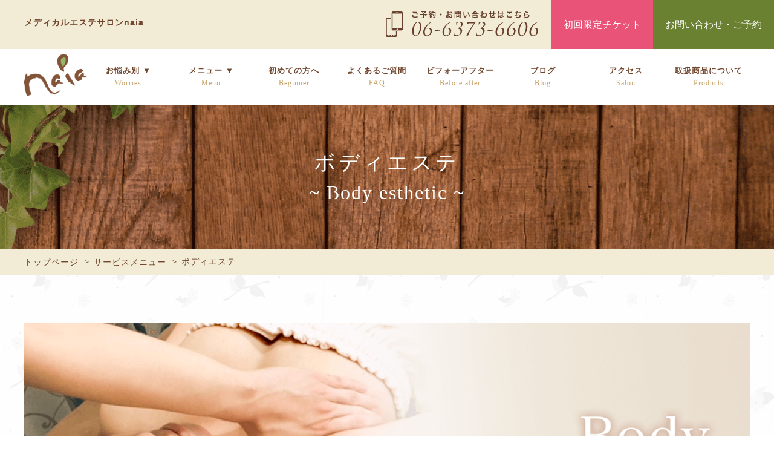

--- FILE ---
content_type: text/html; charset=UTF-8
request_url: https://www.naia-esthetic.com/menu/body/
body_size: 17363
content:
<!DOCTYPE html>
<html lang="ja">
<head>
	<!-- Google tag (gtag.js) -->
	<script async src="https://www.googletagmanager.com/gtag/js?id=G-78LWT130HR"></script>
	<script>
	  window.dataLayer = window.dataLayer || [];
	  function gtag(){dataLayer.push(arguments);}
	  gtag('js', new Date());
	  gtag('config', 'G-78LWT130HR');
	</script>
	<!-- Google tag (gtag.js) --> 
	<script async src="https://www.googletagmanager.com/gtag/js?id=AW-11467485712"></script> 
	<script> 
		window.dataLayer = window.dataLayer || []; 
		function gtag(){dataLayer.push(arguments);} 
		gtag('js', new Date()); 
		gtag('config', 'AW-11467485712'); 
	</script>
    <meta http-equiv="X-UA-Compatible" content="IE=edge">
    <meta charset="utf-8">
    <meta name="viewport" content="width=device-width,initial-scale=1,target-densitydpi=device-dpi">
    <meta name="format-detection" content="telephone=no">
    <link rel="shortcut icon" type="image/x-icon" href="/favicon.ico">
    <link rel="stylesheet" href="/css/lightbox.css?date=200604">
    <link rel="stylesheet" href="/css/style.css?date=2110111">
    <link rel="stylesheet" href="/css/blog.css?date=2006a04">
    <link rel="stylesheet" href="https://www.naia-esthetic.com/contents/themes/naia/css/test.min.css?date=201aa8a0219">
    <!--[if lt IE 9]>
    <script src="//cdnjs.cloudflare.com/ajax/libs/html5shiv/3.7.2/html5shiv.min.js"></script>
    <script src="//cdnjs.cloudflare.com/ajax/libs/respond.js/1.4.2/respond.min.js"></script>
    <![endif]-->
    <title>ボディエステ - メディカルエステサロンnaia</title>

		<!-- All in One SEO 4.5.3.1 - aioseo.com -->
		<meta name="description" content="安心安全で、かつ効果の高い痩身機器を採用。 最新のダイエット食事法や腸活法を取り入れ、ストレスを最小限に痩せや" />
		<meta name="robots" content="max-image-preview:large" />
		<link rel="canonical" href="https://www.naia-esthetic.com/menu/body/" />
		<meta name="generator" content="All in One SEO (AIOSEO) 4.5.3.1" />
		<meta property="og:locale" content="ja_JP" />
		<meta property="og:site_name" content="メディカルエステサロンnaia -" />
		<meta property="og:type" content="article" />
		<meta property="og:title" content="ボディエステ - メディカルエステサロンnaia" />
		<meta property="og:description" content="安心安全で、かつ効果の高い痩身機器を採用。 最新のダイエット食事法や腸活法を取り入れ、ストレスを最小限に痩せや" />
		<meta property="og:url" content="https://www.naia-esthetic.com/menu/body/" />
		<meta property="article:published_time" content="2020-05-20T07:31:05+00:00" />
		<meta property="article:modified_time" content="2023-04-17T08:13:49+00:00" />
		<meta name="twitter:card" content="summary_large_image" />
		<meta name="twitter:title" content="ボディエステ - メディカルエステサロンnaia" />
		<meta name="twitter:description" content="安心安全で、かつ効果の高い痩身機器を採用。 最新のダイエット食事法や腸活法を取り入れ、ストレスを最小限に痩せや" />
		<script type="application/ld+json" class="aioseo-schema">
			{"@context":"https:\/\/schema.org","@graph":[{"@type":"BreadcrumbList","@id":"https:\/\/www.naia-esthetic.com\/menu\/body\/#breadcrumblist","itemListElement":[{"@type":"ListItem","@id":"https:\/\/www.naia-esthetic.com\/#listItem","position":1,"name":"\u5bb6","item":"https:\/\/www.naia-esthetic.com\/","nextItem":"https:\/\/www.naia-esthetic.com\/menu\/#listItem"},{"@type":"ListItem","@id":"https:\/\/www.naia-esthetic.com\/menu\/#listItem","position":2,"name":"\u30b5\u30fc\u30d3\u30b9\u30e1\u30cb\u30e5\u30fc","item":"https:\/\/www.naia-esthetic.com\/menu\/","nextItem":"https:\/\/www.naia-esthetic.com\/menu\/body\/#listItem","previousItem":"https:\/\/www.naia-esthetic.com\/#listItem"},{"@type":"ListItem","@id":"https:\/\/www.naia-esthetic.com\/menu\/body\/#listItem","position":3,"name":"\u30dc\u30c7\u30a3\u30a8\u30b9\u30c6","previousItem":"https:\/\/www.naia-esthetic.com\/menu\/#listItem"}]},{"@type":"Organization","@id":"https:\/\/www.naia-esthetic.com\/#organization","name":"\u30e1\u30c7\u30a3\u30ab\u30eb\u30a8\u30b9\u30c6\u30b5\u30ed\u30f3naia","url":"https:\/\/www.naia-esthetic.com\/"},{"@type":"WebPage","@id":"https:\/\/www.naia-esthetic.com\/menu\/body\/#webpage","url":"https:\/\/www.naia-esthetic.com\/menu\/body\/","name":"\u30dc\u30c7\u30a3\u30a8\u30b9\u30c6 - \u30e1\u30c7\u30a3\u30ab\u30eb\u30a8\u30b9\u30c6\u30b5\u30ed\u30f3naia","description":"\u5b89\u5fc3\u5b89\u5168\u3067\u3001\u304b\u3064\u52b9\u679c\u306e\u9ad8\u3044\u75e9\u8eab\u6a5f\u5668\u3092\u63a1\u7528\u3002 \u6700\u65b0\u306e\u30c0\u30a4\u30a8\u30c3\u30c8\u98df\u4e8b\u6cd5\u3084\u8178\u6d3b\u6cd5\u3092\u53d6\u308a\u5165\u308c\u3001\u30b9\u30c8\u30ec\u30b9\u3092\u6700\u5c0f\u9650\u306b\u75e9\u305b\u3084","inLanguage":"ja","isPartOf":{"@id":"https:\/\/www.naia-esthetic.com\/#website"},"breadcrumb":{"@id":"https:\/\/www.naia-esthetic.com\/menu\/body\/#breadcrumblist"},"datePublished":"2020-05-20T16:31:05+09:00","dateModified":"2023-04-17T17:13:49+09:00"},{"@type":"WebSite","@id":"https:\/\/www.naia-esthetic.com\/#website","url":"https:\/\/www.naia-esthetic.com\/","name":"\u30e1\u30c7\u30a3\u30ab\u30eb\u30a8\u30b9\u30c6\u30b5\u30ed\u30f3naia","inLanguage":"ja","publisher":{"@id":"https:\/\/www.naia-esthetic.com\/#organization"}}]}
		</script>
		<!-- All in One SEO -->

<style id='wp-img-auto-sizes-contain-inline-css' type='text/css'>
img:is([sizes=auto i],[sizes^="auto," i]){contain-intrinsic-size:3000px 1500px}
/*# sourceURL=wp-img-auto-sizes-contain-inline-css */
</style>
<style id='wp-block-library-inline-css' type='text/css'>
:root{--wp-block-synced-color:#7a00df;--wp-block-synced-color--rgb:122,0,223;--wp-bound-block-color:var(--wp-block-synced-color);--wp-editor-canvas-background:#ddd;--wp-admin-theme-color:#007cba;--wp-admin-theme-color--rgb:0,124,186;--wp-admin-theme-color-darker-10:#006ba1;--wp-admin-theme-color-darker-10--rgb:0,107,160.5;--wp-admin-theme-color-darker-20:#005a87;--wp-admin-theme-color-darker-20--rgb:0,90,135;--wp-admin-border-width-focus:2px}@media (min-resolution:192dpi){:root{--wp-admin-border-width-focus:1.5px}}.wp-element-button{cursor:pointer}:root .has-very-light-gray-background-color{background-color:#eee}:root .has-very-dark-gray-background-color{background-color:#313131}:root .has-very-light-gray-color{color:#eee}:root .has-very-dark-gray-color{color:#313131}:root .has-vivid-green-cyan-to-vivid-cyan-blue-gradient-background{background:linear-gradient(135deg,#00d084,#0693e3)}:root .has-purple-crush-gradient-background{background:linear-gradient(135deg,#34e2e4,#4721fb 50%,#ab1dfe)}:root .has-hazy-dawn-gradient-background{background:linear-gradient(135deg,#faaca8,#dad0ec)}:root .has-subdued-olive-gradient-background{background:linear-gradient(135deg,#fafae1,#67a671)}:root .has-atomic-cream-gradient-background{background:linear-gradient(135deg,#fdd79a,#004a59)}:root .has-nightshade-gradient-background{background:linear-gradient(135deg,#330968,#31cdcf)}:root .has-midnight-gradient-background{background:linear-gradient(135deg,#020381,#2874fc)}:root{--wp--preset--font-size--normal:16px;--wp--preset--font-size--huge:42px}.has-regular-font-size{font-size:1em}.has-larger-font-size{font-size:2.625em}.has-normal-font-size{font-size:var(--wp--preset--font-size--normal)}.has-huge-font-size{font-size:var(--wp--preset--font-size--huge)}.has-text-align-center{text-align:center}.has-text-align-left{text-align:left}.has-text-align-right{text-align:right}.has-fit-text{white-space:nowrap!important}#end-resizable-editor-section{display:none}.aligncenter{clear:both}.items-justified-left{justify-content:flex-start}.items-justified-center{justify-content:center}.items-justified-right{justify-content:flex-end}.items-justified-space-between{justify-content:space-between}.screen-reader-text{border:0;clip-path:inset(50%);height:1px;margin:-1px;overflow:hidden;padding:0;position:absolute;width:1px;word-wrap:normal!important}.screen-reader-text:focus{background-color:#ddd;clip-path:none;color:#444;display:block;font-size:1em;height:auto;left:5px;line-height:normal;padding:15px 23px 14px;text-decoration:none;top:5px;width:auto;z-index:100000}html :where(.has-border-color){border-style:solid}html :where([style*=border-top-color]){border-top-style:solid}html :where([style*=border-right-color]){border-right-style:solid}html :where([style*=border-bottom-color]){border-bottom-style:solid}html :where([style*=border-left-color]){border-left-style:solid}html :where([style*=border-width]){border-style:solid}html :where([style*=border-top-width]){border-top-style:solid}html :where([style*=border-right-width]){border-right-style:solid}html :where([style*=border-bottom-width]){border-bottom-style:solid}html :where([style*=border-left-width]){border-left-style:solid}html :where(img[class*=wp-image-]){height:auto;max-width:100%}:where(figure){margin:0 0 1em}html :where(.is-position-sticky){--wp-admin--admin-bar--position-offset:var(--wp-admin--admin-bar--height,0px)}@media screen and (max-width:600px){html :where(.is-position-sticky){--wp-admin--admin-bar--position-offset:0px}}

/*# sourceURL=wp-block-library-inline-css */
</style><style id='global-styles-inline-css' type='text/css'>
:root{--wp--preset--aspect-ratio--square: 1;--wp--preset--aspect-ratio--4-3: 4/3;--wp--preset--aspect-ratio--3-4: 3/4;--wp--preset--aspect-ratio--3-2: 3/2;--wp--preset--aspect-ratio--2-3: 2/3;--wp--preset--aspect-ratio--16-9: 16/9;--wp--preset--aspect-ratio--9-16: 9/16;--wp--preset--color--black: #000000;--wp--preset--color--cyan-bluish-gray: #abb8c3;--wp--preset--color--white: #ffffff;--wp--preset--color--pale-pink: #f78da7;--wp--preset--color--vivid-red: #cf2e2e;--wp--preset--color--luminous-vivid-orange: #ff6900;--wp--preset--color--luminous-vivid-amber: #fcb900;--wp--preset--color--light-green-cyan: #7bdcb5;--wp--preset--color--vivid-green-cyan: #00d084;--wp--preset--color--pale-cyan-blue: #8ed1fc;--wp--preset--color--vivid-cyan-blue: #0693e3;--wp--preset--color--vivid-purple: #9b51e0;--wp--preset--gradient--vivid-cyan-blue-to-vivid-purple: linear-gradient(135deg,rgb(6,147,227) 0%,rgb(155,81,224) 100%);--wp--preset--gradient--light-green-cyan-to-vivid-green-cyan: linear-gradient(135deg,rgb(122,220,180) 0%,rgb(0,208,130) 100%);--wp--preset--gradient--luminous-vivid-amber-to-luminous-vivid-orange: linear-gradient(135deg,rgb(252,185,0) 0%,rgb(255,105,0) 100%);--wp--preset--gradient--luminous-vivid-orange-to-vivid-red: linear-gradient(135deg,rgb(255,105,0) 0%,rgb(207,46,46) 100%);--wp--preset--gradient--very-light-gray-to-cyan-bluish-gray: linear-gradient(135deg,rgb(238,238,238) 0%,rgb(169,184,195) 100%);--wp--preset--gradient--cool-to-warm-spectrum: linear-gradient(135deg,rgb(74,234,220) 0%,rgb(151,120,209) 20%,rgb(207,42,186) 40%,rgb(238,44,130) 60%,rgb(251,105,98) 80%,rgb(254,248,76) 100%);--wp--preset--gradient--blush-light-purple: linear-gradient(135deg,rgb(255,206,236) 0%,rgb(152,150,240) 100%);--wp--preset--gradient--blush-bordeaux: linear-gradient(135deg,rgb(254,205,165) 0%,rgb(254,45,45) 50%,rgb(107,0,62) 100%);--wp--preset--gradient--luminous-dusk: linear-gradient(135deg,rgb(255,203,112) 0%,rgb(199,81,192) 50%,rgb(65,88,208) 100%);--wp--preset--gradient--pale-ocean: linear-gradient(135deg,rgb(255,245,203) 0%,rgb(182,227,212) 50%,rgb(51,167,181) 100%);--wp--preset--gradient--electric-grass: linear-gradient(135deg,rgb(202,248,128) 0%,rgb(113,206,126) 100%);--wp--preset--gradient--midnight: linear-gradient(135deg,rgb(2,3,129) 0%,rgb(40,116,252) 100%);--wp--preset--font-size--small: 13px;--wp--preset--font-size--medium: 20px;--wp--preset--font-size--large: 36px;--wp--preset--font-size--x-large: 42px;--wp--preset--spacing--20: 0.44rem;--wp--preset--spacing--30: 0.67rem;--wp--preset--spacing--40: 1rem;--wp--preset--spacing--50: 1.5rem;--wp--preset--spacing--60: 2.25rem;--wp--preset--spacing--70: 3.38rem;--wp--preset--spacing--80: 5.06rem;--wp--preset--shadow--natural: 6px 6px 9px rgba(0, 0, 0, 0.2);--wp--preset--shadow--deep: 12px 12px 50px rgba(0, 0, 0, 0.4);--wp--preset--shadow--sharp: 6px 6px 0px rgba(0, 0, 0, 0.2);--wp--preset--shadow--outlined: 6px 6px 0px -3px rgb(255, 255, 255), 6px 6px rgb(0, 0, 0);--wp--preset--shadow--crisp: 6px 6px 0px rgb(0, 0, 0);}:where(.is-layout-flex){gap: 0.5em;}:where(.is-layout-grid){gap: 0.5em;}body .is-layout-flex{display: flex;}.is-layout-flex{flex-wrap: wrap;align-items: center;}.is-layout-flex > :is(*, div){margin: 0;}body .is-layout-grid{display: grid;}.is-layout-grid > :is(*, div){margin: 0;}:where(.wp-block-columns.is-layout-flex){gap: 2em;}:where(.wp-block-columns.is-layout-grid){gap: 2em;}:where(.wp-block-post-template.is-layout-flex){gap: 1.25em;}:where(.wp-block-post-template.is-layout-grid){gap: 1.25em;}.has-black-color{color: var(--wp--preset--color--black) !important;}.has-cyan-bluish-gray-color{color: var(--wp--preset--color--cyan-bluish-gray) !important;}.has-white-color{color: var(--wp--preset--color--white) !important;}.has-pale-pink-color{color: var(--wp--preset--color--pale-pink) !important;}.has-vivid-red-color{color: var(--wp--preset--color--vivid-red) !important;}.has-luminous-vivid-orange-color{color: var(--wp--preset--color--luminous-vivid-orange) !important;}.has-luminous-vivid-amber-color{color: var(--wp--preset--color--luminous-vivid-amber) !important;}.has-light-green-cyan-color{color: var(--wp--preset--color--light-green-cyan) !important;}.has-vivid-green-cyan-color{color: var(--wp--preset--color--vivid-green-cyan) !important;}.has-pale-cyan-blue-color{color: var(--wp--preset--color--pale-cyan-blue) !important;}.has-vivid-cyan-blue-color{color: var(--wp--preset--color--vivid-cyan-blue) !important;}.has-vivid-purple-color{color: var(--wp--preset--color--vivid-purple) !important;}.has-black-background-color{background-color: var(--wp--preset--color--black) !important;}.has-cyan-bluish-gray-background-color{background-color: var(--wp--preset--color--cyan-bluish-gray) !important;}.has-white-background-color{background-color: var(--wp--preset--color--white) !important;}.has-pale-pink-background-color{background-color: var(--wp--preset--color--pale-pink) !important;}.has-vivid-red-background-color{background-color: var(--wp--preset--color--vivid-red) !important;}.has-luminous-vivid-orange-background-color{background-color: var(--wp--preset--color--luminous-vivid-orange) !important;}.has-luminous-vivid-amber-background-color{background-color: var(--wp--preset--color--luminous-vivid-amber) !important;}.has-light-green-cyan-background-color{background-color: var(--wp--preset--color--light-green-cyan) !important;}.has-vivid-green-cyan-background-color{background-color: var(--wp--preset--color--vivid-green-cyan) !important;}.has-pale-cyan-blue-background-color{background-color: var(--wp--preset--color--pale-cyan-blue) !important;}.has-vivid-cyan-blue-background-color{background-color: var(--wp--preset--color--vivid-cyan-blue) !important;}.has-vivid-purple-background-color{background-color: var(--wp--preset--color--vivid-purple) !important;}.has-black-border-color{border-color: var(--wp--preset--color--black) !important;}.has-cyan-bluish-gray-border-color{border-color: var(--wp--preset--color--cyan-bluish-gray) !important;}.has-white-border-color{border-color: var(--wp--preset--color--white) !important;}.has-pale-pink-border-color{border-color: var(--wp--preset--color--pale-pink) !important;}.has-vivid-red-border-color{border-color: var(--wp--preset--color--vivid-red) !important;}.has-luminous-vivid-orange-border-color{border-color: var(--wp--preset--color--luminous-vivid-orange) !important;}.has-luminous-vivid-amber-border-color{border-color: var(--wp--preset--color--luminous-vivid-amber) !important;}.has-light-green-cyan-border-color{border-color: var(--wp--preset--color--light-green-cyan) !important;}.has-vivid-green-cyan-border-color{border-color: var(--wp--preset--color--vivid-green-cyan) !important;}.has-pale-cyan-blue-border-color{border-color: var(--wp--preset--color--pale-cyan-blue) !important;}.has-vivid-cyan-blue-border-color{border-color: var(--wp--preset--color--vivid-cyan-blue) !important;}.has-vivid-purple-border-color{border-color: var(--wp--preset--color--vivid-purple) !important;}.has-vivid-cyan-blue-to-vivid-purple-gradient-background{background: var(--wp--preset--gradient--vivid-cyan-blue-to-vivid-purple) !important;}.has-light-green-cyan-to-vivid-green-cyan-gradient-background{background: var(--wp--preset--gradient--light-green-cyan-to-vivid-green-cyan) !important;}.has-luminous-vivid-amber-to-luminous-vivid-orange-gradient-background{background: var(--wp--preset--gradient--luminous-vivid-amber-to-luminous-vivid-orange) !important;}.has-luminous-vivid-orange-to-vivid-red-gradient-background{background: var(--wp--preset--gradient--luminous-vivid-orange-to-vivid-red) !important;}.has-very-light-gray-to-cyan-bluish-gray-gradient-background{background: var(--wp--preset--gradient--very-light-gray-to-cyan-bluish-gray) !important;}.has-cool-to-warm-spectrum-gradient-background{background: var(--wp--preset--gradient--cool-to-warm-spectrum) !important;}.has-blush-light-purple-gradient-background{background: var(--wp--preset--gradient--blush-light-purple) !important;}.has-blush-bordeaux-gradient-background{background: var(--wp--preset--gradient--blush-bordeaux) !important;}.has-luminous-dusk-gradient-background{background: var(--wp--preset--gradient--luminous-dusk) !important;}.has-pale-ocean-gradient-background{background: var(--wp--preset--gradient--pale-ocean) !important;}.has-electric-grass-gradient-background{background: var(--wp--preset--gradient--electric-grass) !important;}.has-midnight-gradient-background{background: var(--wp--preset--gradient--midnight) !important;}.has-small-font-size{font-size: var(--wp--preset--font-size--small) !important;}.has-medium-font-size{font-size: var(--wp--preset--font-size--medium) !important;}.has-large-font-size{font-size: var(--wp--preset--font-size--large) !important;}.has-x-large-font-size{font-size: var(--wp--preset--font-size--x-large) !important;}
/*# sourceURL=global-styles-inline-css */
</style>

<style id='classic-theme-styles-inline-css' type='text/css'>
/*! This file is auto-generated */
.wp-block-button__link{color:#fff;background-color:#32373c;border-radius:9999px;box-shadow:none;text-decoration:none;padding:calc(.667em + 2px) calc(1.333em + 2px);font-size:1.125em}.wp-block-file__button{background:#32373c;color:#fff;text-decoration:none}
/*# sourceURL=/wp-includes/css/classic-themes.min.css */
</style>
<link rel="alternate" type="application/rss+xml" title="メディカルエステサロンnaiaのフィード" href="https://www.naia-esthetic.com/feed/" />
    <!--<script src="/js/lazysizes.min.js"></script>-->
    <!-- Google Tag Manager -->
    <script>(function(w,d,s,l,i){w[l]=w[l]||[];w[l].push({'gtm.start':
    new Date().getTime(),event:'gtm.js'});var f=d.getElementsByTagName(s)[0],
    j=d.createElement(s),dl=l!='dataLayer'?'&l='+l:'';j.async=true;j.src=
    'https://www.googletagmanager.com/gtm.js?id='+i+dl;f.parentNode.insertBefore(j,f);
    })(window,document,'script','dataLayer','GTM-PN28K2X');
    </script>
    <!-- End Google Tag Manager -->
    <!-- Event snippet for モバイル電話 conversion page In your html page, add the snippet and call gtag_report_conversion when someone clicks on the chosen link or button. --> <script> function gtag_report_conversion(url) { var callback = function () { if (typeof(url) != 'undefined') { window.location = url; } }; gtag('event', 'conversion', { 'send_to': 'AW-11467485712/tpsQCJqf1IYZEJDkj9wq', 'event_callback': callback }); return false; } </script>
    
</head>
<body class="under" id="body">
    <header>
        <div class="inner pc">
                                            <h1 class="tagline">メディカルエステサロンnaia</h1>
                                                <div class="telBox">
                    <span class="btnTel"><img src="/img/common/h-tel.png" alt="06-6373-6606"></span>
                    <a class="btn btnStyle09 btnStyle13 js-modal-open" href="">初回限定チケット</a>
                    <a class="btn btnStyle09" href="/contact/">お問い合わせ・ご予約</a>
                    <div class="modal js-modal underModal">
                        <div class="modal__bg js-modal-close"></div>
                            <!--ここからモーダル-->
                            <div id="layer_board_area" style="display: block;">
                            <div class="modal__content pc">
                                <img class="js-modal-close closeImg" src="/img/common/closeImg.png" alt="閉じる">
                                <div class="inner">
                                    <h2 class="ttlRibbon"><span>初回限定チケットのご紹介</span></h2>
                                    <img class="mordalPc" src="/img/index/mordal_pc_1_01.png?20201116" alt="初回限定チケットのご紹介">
                                    <div class="txtSub mt-m mordal">
                                        <p class="mordaltxt">WEBでかんたん予約 ＞＞＞　<a class="btn btn01" href="/contact/">WEBでお問い合わせ・ご予約</a></p>
                                        <a class="close js-modal-close">× 閉じる</a>
                                    </div>
                                </div>
                            </div>
                        </div>
                        <!--ここまでモーダル-->
                        </div><!--modal__inner-->
                </div>
                                    </div>
        <div class="comBox01">
            <p class="comBox0101"><a href="/"><img src="/img/common/h-logo.png" alt="美顔フェイシャルエステサロン『ナイア』"></a></p>
            <ul class="comBox0102">
                <li><a class="js-modal-open" href=""><img src="/img/common/ticket_btn.png?date=200610" alt="初回限定チケット"></a>

                    <div class="modal js-modal">
                        <div class="modal__bg js-modal-close"></div>
                        <img class="js-modal-close closeImg" src="/img/common/closeImg.png" alt="閉じる">
                            <!--ここからモーダル-->
                            <div id="layer_board_area" style="display: block;">
                            <div class="modal__content sp">
                                <div class="flex inner">
                                    <h1 class="modalttl">初回限定チケットのご紹介</p>
                                    <dl>
                                        <dt><img class="w100" src="/img/common/ticket_01_new.png?2020" alt="オーダーメイドエステチケット￥5,500"></dt>
                                        <dd class="f-bold f-center">【１回お試し】<br>オーダーメイドエステチケット<br class="sp"><span>5,500</span>円</dd>
                                    </dl>
                                    <dl>
                                        <dt><img class="w100" src="/img/common/ticket_02_new.png?2020" alt="オーダーメイドエステチケット￥9,900"></dt>
                                        <dd class="f-bold f-center">【２回お試し】<br>オーダーメイドエステチケット<br class="sp"><span>9,900</span>円</dd>
                                    </dl>
                                </div>
                                <a class="flowbtn">施術の流れ　＋</a>
                                <div class="flow mordal">
                                    <div class="inner">
                                        <img class="sp w100" src="/img/common/flow_01.png" alt="施術の流れ">
                                    </div>
                                </div>
                                <dl>
                                <dt><img class="w100 various" src="/img/common/ticket_03_2.png" alt="各種メニュー１回トライアル　5,500円"></dt>
                                <dd class="f-bold f-center">各種メニュー１回トライアル<br class="sp"><span>5,500</span>円</dd>
                            </dl>
                            <a class="flowbtn">くわしく見る　＋</a>
                                <div class="flow mordal">
                                    <div class="inner">
                                    <img class="sp w100 trial_menu" src="/img/common/trial_menu01_1.png" alt="施術の流れ">
                                    </div>
                                </div>
                                <p class="modalttl01">▼ WEBでかんたん予約 ▼</p>
                                <a class="btn04" href="/contact/">初回チケットで予約する</a>
                                <a class="close js-modal-close">× 閉じる</a>
                            </div>
                        </div>
                        <!--ここまでモーダル-->
                        </div><!--modal__inner-->

                </li>
                <li><a onclick="return gtag_report_conversion('tel:06-6373-6606');" href="06-6373-6606"><img src="/img/common/tel_btn.png?date=200610" alt="06-6373-6606"></a></li>
                <li><a href="/contact/"><img src="/img/common/mail_btn.png?date=200610" alt="メール"></a></li>
                <li class="menuBtn">
                    <!-- <span id="trg01"><img src="/img/common/menu_btn.png" alt="メニュー"></span> -->
                    <span></span><span></span><span></span>
                </li>
            </ul>
        </div>
    </header>
<div class="menuOpenBg"></div>






        <!--<div class="header__bg"></div>-->
    <nav class="spHideMenu">
        <div class="inner cf">
                        <div class="logoBox"><a href="/" class="logo pc"><img src="/img/common/h-logo.png" alt="美顔フェイシャルエステサロン『ナイア』"></a></div>
                        <ul class="header_navi">
                <li class="problem"><a class="headerlist hoverAction" id="gnaviMenu1Trigger" href="javascript:void(0)">お悩み別 ▼<span>Worries</span></a>
                    <div class="cf problemlist">
                    <ul class="gnaviMenu clearfix">
                        <li class="gnavi14"><a href="/nikibi/">ニキビ・吹き出物</a></li>
                        <li class="gnavi14"><a href="/shimi/">シミ・そばかす</a></li>
                        <li class="gnavi14"><a href="/keana/">毛穴の開き・黒ずみ</a></li>
                        <li class="gnavi14"><a href="/tarumi/">たるみ・ほうれい線</a></li>
                        <li class="gnavi14"><a href="/shiwa/">目尻・口元のシワ</a></li>
                        <li class="gnavi14"><a href="/kansou/">乾燥肌・脂性肌</a></li>
                    </ul>
                </div>
                </li>
                <li class="menu"><a class="headerlist hoverAction" id="gnaviMenu1Trigger" href="javascript:void(0)">メニュー ▼<span>Menu</span></a>
                    <div class="cf menulist">
                    <ul class="gnaviMenu clearfix">
                        <li class="gnavi14"><a href="/menu/facial/">フェイシャルエステ<br>（肌トラブルケア）</a></li>
                        <li class="gnavi14"><a href="/menu/facial_diet/">フェイシャルエステ<br>（リフトアップ・脱毛）</a></li>
                        <li class="gnavi14"><a href="/menu/body/">ボディエステ</a></li>
                        <li class="gnavi14"><a href="/menu/bridal/">ブライダルエステ</a></li>
                        <li class="gnavi14 gnaviMachine"><a href="/machine/">取り扱い機器（施術）一覧</a></li>
                    </ul>
                </div>
                </li>
                <li><a class="headerlist" href="/beginner/">初めての方へ<span>Beginner</span></a></li>
                <li><a class="headerlist" href="/faq/">よくあるご質問<span>FAQ</span></a></li>
                <li><a class="headerlist" href="/before_after/">ビフォーアフター<span>Before after</span></a></li>
                <li><a class="headerlist" href="/blog/">ブログ<span>Blog</span></a></li>
                <li><a class="headerlist" href="/salon/">アクセス<span>Salon</span></a></li>
                <li><a class="headerlist" href="/products/">取扱商品について<span>Products</span></a></li>
            </ul>
            <div class="headerLink sp">
                <a href="/member/form/">商品ご注文フォーム</a>　｜　<a href="/recruit/">求人情報</a>
            </div>
        </div>
    </nav>

        <div class="mv">
                <p>ボディエステ<span class="min-f">~ Body esthetic ~</span></p>
            </div>
    <div class="bread"><ul class="inner"><li><a href="https://www.naia-esthetic.com">トップページ</a></li><li><a href="https://www.naia-esthetic.com/menu/">サービスメニュー</a></li><li>ボディエステ</li></ul></div>    
    <div class="contents">
        
                    <div class="inner">
    <img decoding="async" class="pc" src="/img/facial/img_01_2.png?2020" alt="facial">
    <img decoding="async" class="sp w100" src="/img/facial/img_01_2_sp.png?20207" alt="facial">
    <div class="txtReadBox mt-m pc">
        <p>安心安全で、かつ効果の高い痩身機器を採用。
<br class="pc">最新のダイエット食事法や腸活法を取り入れ、ストレスを最小限に痩せやすい身体を作ります。<br class="pc">細胞から痩せ体質に生まれ変わらせる「ナイア式ダイエットメソッド」を是非お試し下さい。
</p>
    </div>
    <h2 class="ttlRibbon"><span>こんなケアができます</span></h2>
    <div class="careArea">
        <div class="careitem">
            <img decoding="async" src="/img/menu/care_img_08.png" alt="部分痩せ">
            <p>リバウンドしにくい痩身メソッド</p>
        </div>
        <div class="careitem">
            <img decoding="async" src="/img/menu/care_img_09.png" alt="温熱デトックス">
            <p>代謝改善・むくみ・肩こりにも</p>
        </div>
        <div class="careitem">
            <img decoding="async" src="/img/menu/care_img_10.png" alt="美乳メソッド">
            <p>ボリュームアップ、正しい位置へ</p>
        </div>
    </div>
    <h2 class="ttlRibbon"><span>今の状態に1番効果的なエステをご提案</span></h2>
    <div class="box">
        <div class="txtBox cf">
            <img decoding="async" class="right" src="/img/facial/img_05.png" alt="痩せたい部位へピンポイント施術">
            <h3 class="ttlBrown">カウンセリングで今の状態をチェック</h3>
            <p>お身体の状態は日々変化します。また体質や肉質などの個人差があるため、最適な施術は人によって違います。<br>
ナイアでは、丁寧なカウンセリングをもとに体質を分析し、ぴったりのメニューをご提案致します。
</p>
        </div>
    </div>

    <h2 class="ttlRibbon"><span>ナイアのボディエステの特徴</span></h2>
    <div class="box">
        <div class="point mt-ms">
            <div class="cf">
                <div class="line">
                    <img decoding="async" class="right pc" src="/img/facial/img_02.png?210521" alt="お化粧品は全て無添加">
                    <h3 class="f-pink f-bold mb-s f-l">充実した痩身プラン</h3>
                    <p>脂肪細胞へ直接刺激を与える、温熱で老廃物を流すなど、色々なアプローチが可能です。そのため、お客様のさまざまなお悩みに合わせて最適な痩身エステをご提案できます。</p>
                </div>
            </div>
            <div class="cf">
                <div class="line">
                    <img decoding="async" class="right pc" src="/img/facial/img_03.png?210521" alt="新しい肌細胞を再生させる「マイナスケア」">
                    <h3 class="f-pink f-bold mb-s f-l">最新のエステ技術•機器</h3>
                    <p><br>
                        積極的に最新のエステ技術・機器を導入しております。持続力が高い・痛みがない・１つの施術で複数のお悩みを改善できるなどのメリットがあります。</p>
                </div>
            </div>
        </div>
    </div>
    <h2 class="ttlRibbon"><span>＜新型ハイフ＞<br class="sp">次世代の部分痩せダイエット</span></h2>
    <div class="box">
        <div class="txtBox cf">
            <img decoding="async" class="right" src="/img/menu/hifu01.png" alt="痩せたい部位へピンポイント施術">
            <h3 class="ttlBrown">当店イチ押し！痛みを感じさせずに脂肪細胞に効く！</h3>
            <p>ハイフとは、脂肪細胞を壊し筋肉を熱照射で引き締める、最新型の超音波美容機器。リバウンドしにくいのが特徴で、今までは美容整形外科でなければできなかった「根本的な改善が見込めるアプローチ」です。<br>
            <br>
            また、当サロン導入の新型ハイフは、痛みがないのが大きな特徴です。<br>
            通常のハイフは痛みが強く、皮膚の奥でポップコーンがはじけるような痛みが特徴と言われています。他店導入ハイフは痛みの強いものが8割以上です。</p>
            <ul class="check">
                <li>二の腕</li>
                <li>ぽっこりお腹（上腹、下腹）</li>
                <li>ウエスト</li>
                <li>太もも</li>
            </ul>
        </div>
        <div class="txtSub mt-m
">
    <p><span class="f-bold">痛み・リバウンドなく</span>部分痩せを叶えたい方へ<br>自信を持っておすすめします。</p>
</div>
    </div>

    <h2 class="ttlRibbon"><span>ボディメニュー</span></h2>
    <div class="txtReadBox mt-m">
        <p>ナイアで人気のメニューの一例をご紹介します。</p>
    </div>
    <div class="menuArea">
        <div class="menuitem">
            <div class="itemttl">
                <h4 class="menuttl">【新型ハイフ】ソノケア部分痩せコース</h4>
            </div>
            <img decoding="async" src="/img/menu/body/img_sonocare.png?2020" alt="">
                <ul class="menutag">
                    <li>脂肪減少</li>
                    <li>セルライト分解</li>
                    <li>筋膜リリース</li>
                    <li>冷え</li>
                    <li>むくみ</li>
                </ul>
                <p>
                    二の腕・お腹・太ももから選べます。部位により価格は異なります。詳しくはお問い合わせ下さい。
                </p>
 <dl class="other">
                    <dt>所要時間</dt>
                    <dd>90分/1回</dd>
                </dl>
                <h5 class="listttl pricettl">料金（二の腕の場合）</h5>
                <table class="menulist">
                    <tbody>
                        <tr>
                            <th>定価</th><td>15,500円　<span class="pink">⇒5,500円※初回お試し</span></td>
                        </tr>
                        <tr>
                            <th>３回チケット</th><td>39,600円<span>（1回13,200円）</span></td>
                        </tr>
                        <tr>
                            <th>５回チケット</th><td>55,000円<span>（1回11,000円）</span></td>
                        </tr>
                    </tbody>
                </table>
                <h5 class="listttl flowttl">施術の流れ</h5>
                <table class="menulist flowlist">
                    <tbody>
                        <tr>
                            <th>①お着替え</th>
                        </tr>
                        <tr>
                            <th>②採寸</th>
                        </tr>
                        <tr>
                            <th>③ソノケア</th>
                        </tr>
                        <tr>
                            <th>④お着替え</th>
                        </tr>
                    </tbody>
                </table>
        </div>


        <div class="menuitem" id="bustprice">
            <div class="itemttl">
                <h4 class="menuttl">美乳メソッド</h4>
            </div>
            <img decoding="async" src="/img/menu/body/img_binyu.png?2020" alt="">
                <ul class="menutag">
                    <li>バスト</li>
                    <li>背中痩せ</li>
                </ul>
                <p>
                    様々なバストのお悩みを解決へ導く、ナイア独自のメソッド。背中や脇に逃げて張り付いた、元バストだったお肉を
                    筋膜リリースで優しく剥がし、バストへと戻します。<br class="pc">また、マッサージで適度な刺激を与え形を美しく整えます。
                    IPL光を照射して脂肪細胞を太らせ、ふっくらとしたボリュームのあるバストをよみがえらせます。
                </p>
                <dl class="other">
                    <dt>所要時間</dt>
                    <dd>120分/1回</dd>
                </dl>
                <h5 class="listttl pricettl">料金</h5>
                <table class="menulist">
                    <tbody>
                        <tr>
                            <th>定価</th><td>18,000円</td>
                        </tr>
                        <tr>
                            <th>6回チケット</th><td>75,600円<span>（1回12,600円）</span></td>
                        </tr>
                        <tr>
                            <th>12回チケット</th><td>140,400円<span>（1回11,700円）</span></td>
                        </tr>
                    </tbody>
                </table>
                <h5 class="listttl flowttl">施術の流れ</h5>
                <table class="menulist flowlist">
                    <tbody>
                        <tr>
                            <th>①背中&#038;バストマッサージ</th>
                        </tr>
                        <tr>
                            <th>②IPL光照射</th>
                        </tr>
                    </tbody>
                </table>

        </div>



        <div class="menuitem">
            <div class="itemttl">
                <h4 class="menuttl">ヒートハンド ラジオスティム<br class="sp">（温熱デトックス）チケット</h4>
            </div>
            <img decoding="async" src="/img/menu/body/img_radio.png?2020" alt="">
                <ul class="menutag">
                    <li>お腹</li><li>背中</li>
                    <li>腰</li>
                    <li>二の腕</li>
                    <li>太もも</li>
                </ul>
                <p>
                    温熱ケアによってリフトアップから冷え性、肩こりまで、理想の美ボディを実現。1～2ヶ所（30分）、3～4ヵ所（60分）、全身（90分）から選べます。体温やお肉質などで個人差がございますので、まずはお試しエステにてご相談くださいませ。
                </p>
 <dl class="other">
                    <dt>所要時間</dt>
                    <dd>30〜90分/1回</dd>
                </dl>
                <h5 class="listttl pricettl">料金（60分の場合）</h5>
                <table class="menulist">
                    <tbody>
                        <tr>
                            <th>定価</th><td>12,000円　<span class="pink">⇒5,000円※初回お試し</span></td>
                        </tr>
                        <tr>
                            <th>６回チケット</th><td>50,400円<span>（1回8,400円）</span></td>
                        </tr>
                        <tr>
                            <th>12回チケット</th><td>72,000円<span>（1回6,000円）</span></td>
                        </tr>
                    </tbody>
                </table>
        </div>


    </div>
    </div>


<div class="inner">
    <h2 class="ttlRibbon"><span>初めての方はまずお試しください</span></h2>
    <div id="ticket" class="baseBox pb-m">
        <div class="txtSub">
            <p>カウンセリング＋あなたにぴったりの<br class="sp">施術が試せます。<br>
                まずはあなたのお肌のお悩みを<br class="sp">お聞かせください。</p>
        </div>
    </div>
<div id="ticket" class="baseBox pb-m">
    <div class="doubleLineBox">
        <h3 class="innerTtlbar">初回限定チケット</h3>
        <div class="flex">
            <dl>
                <dt><img decoding="async" class="w100" src="/img/common/ticket_01_new.png?2020" alt="オーダーメイドエステチケット￥5,500" width="499"></dt>
                <dd class="f-bold f-center">【１回お試し】<br class="sp">オーダーメイドエステチケット<br class="sp"><span>5,500</span>円</dd>
            </dl>
            <dl>
                <dt><img decoding="async" class="w100" src="/img/common/ticket_02_new.png?2020" alt="オーダーメイドエステチケット￥9,900" width="499"></dt>
                <dd class="f-bold f-center">【２回お試し】<br class="sp">オーダーメイドエステチケット<br class="sp"><span>9,900</span>円</dd>
            </dl>
        </div>
            <h2 class="ttlRibbon pc mt-m"><span>あなたにピッタリのメニューを提案します</span></h2>
            <img decoding="async" class="pc" src="/img/common/ticket_menu_02_2.png?2020" alt="施術の流れ">
    </div>
</div>
<div class="flowBtnWrapp sp">
    <a class="flowbtn">施術の流れ　＋</a>
    <div class="flow acordion">

        <div class="inner">
            <img decoding="async" class="sp w100" src="/img/common/flow_01.png" alt="施術の流れ">
            <img decoding="async" class="sp w100" src="/img/common/exam02_1.png?202011" alt="メニュー例">
        </div>
    </div>
</div>


    <div id="ticket" class="pb-m">
        <div class="doubleLineBox">
            <h3 class="innerTtlbar">初回限定チケット</h3>
            <div class="flex  mb-m">
                <dl>
                    <dt><img decoding="async" class="w100" src="/img/common/ticket_03_2.png" alt="各種メニュー１回トライアル　5,500円"></dt>
                    <dd class="f-bold f-center">各種メニュー１回トライアル<br class="sp"><span>5,500</span>円</dd>
                </dl>
                <dl>
                    <dt><img decoding="async" class="w100 trial_menu" src="/img/common/trial_menu01_1.png" alt="各種メニュー１回トライアル　詳細"></dt>
                    <dd class="f-bold f-center"></dd>
                </dl>
            </div>
                <h2 class="ttlRibbon pc mt-m"><span>あなたにピッタリのメニューを提案します</span></h2>
                <div class="txtSub txtSub mt-ms">
                    <p>カウンセリングの上、お客様に<br class="sp">最適なメニューをお選びいたします。<br>
                        まずはあなたのお悩みを<br class="sp">お聞かせくださいね。</p>
                </div>
        </div>
    </div>
</div>




    <!--<div class="menuBox">
        <h3 class="ttlGreenBar" id="link01">小顔IW波マッサージコース</h3>
        <div class="cf category">
            <div class="left">
                <ul class="tag">
                    <li>小顔</li>
                    <li>リラクゼーション</li>
                </ul>
                <h4 class="ttlPink">小顔★たるみのエイジング効果ならIW波にお任せ♪</h4>
            </div>
            <div class="right">
                <dl class="price">
                    <dt>価格</dt>
                    <dd>7,000円<span>（税抜）</span></dd>
                </dl>
                <dl class="other">
                    <dt>回数</dt>
                    <dd>1回</dd>
                    <dt>期間</dt>
                    <dd>施術50分（所要時間90分）</dd>
                </dl>
            </div>
        </div>
        <div class="article">
            <p>特許取得のIW波が、たるんだ顔筋をエクササイズし引き上げます。更に細胞を活性化し、コラーゲン生成を促進することでエイジング対策効果も◎肩だけでなく顔のコリもほぐすことで、むくみにくい小顔を作ります。</p>
        </div>
        <p class="ttlBeigeBar">小顔IW波マッサージコースのメニュー内容</p>
        <table class="brownTable">
            <tr>
                <th>クレンジング</th>
                <td>普段のメイク落としや洗顔では落とし切れていない毛穴に詰まった汚れをデコルテまで丁寧にクレンジングしていきます。<br>
                    温かいスチームで毛穴を開きながらの無添加ジェルクレンジングはお肌に光沢を生む毛穴洗浄です♪</td>
            </tr>
            <tr>
                <th>デコルテ＆フェイシャルマッサージ</th>
                <td>デコルテ＆フェイシャルの極上マッサージ♪まずは首から肩にかけて強めのマッサージでしつこい肩コリをしっかりとほぐします。<br>
                    更に顔ツボ＆顔筋マッサージで老廃物をデコルテに流し込み、目元パッチリ明るい小顔に☆</td>
            </tr>
            <tr>
                <th>IW波マッサージ</th>
                <td>特許取得の最新美顔器『IW派』により顔筋をエクササイズ＆たるみの引上げ！<br>
                    細胞からパワフル振動＆活性させるので、むくみを流しながら、たるんだ毛穴も引締めます☆もちろん小顔効果も有り！エイジング効果抜群♪</td>
            </tr>
            <tr>
                <th>オーダーメイドパック</th>
                <td>お肌の状態やお悩みに合わせて美容液をブレンド！独自のアレンジを加えたお客様だけの贅沢なオーダーメイドパックを・・・♪<br>
                    保湿、美白、ハリや代謝アップ、テカリを抑えるなど、あなたのお悩みをお聞かせください☆</td>
            </tr>
        </table>
    </div>

    <div class="menuBox">
        <h3 class="ttlGreenBar" id="link02">ダイヤモンドピールコース</h3>
        <div class="cf category">
            <div class="left">
                <ul class="tag">
                    <li>ニキビ対策</li>
                    <li>毛穴対策</li>
                    <li>肌質改善</li>
                </ul>
                <h4 class="ttlPink">肌表面のカサカサした角質や、毛穴に詰まった汚れを根こそぎ大掃除！！</h4>
            </div>
            <div class="right">
                <dl class="price">
                    <dt>価格</dt>
                    <dd>7,500円<span>（税抜）</span></dd>
                </dl>
                <dl class="other">
                    <dt>回数</dt>
                    <dd>1回</dd>
                    <dt>期間</dt>
                    <dd>施術60分（所要時間90分）</dd>
                </dl>
            </div>
        </div>
        <div class="article">
            <p>肌トラブルの元凶である不要な角質・角栓を除去し、有効成分の浸透率をアップさせます。お客様のお肌がその時一番必要としている、美容液成分入りパックをお選びしますので、即効性・持続力にご期待ください。</p>
        </div>
        <p class="ttlBeigeBar">ダイヤモンドピールコースのメニュー内容</p>
        <table class="brownTable">
            <tr>
                <th>クレンジング</th>
                <td>普段のメイク落としや洗顔では落とし切れていない毛穴に詰まった汚れをデコルテまで丁寧にクレンジングしていきます。<br>
                    温かいスチームで毛穴を開きながらの無添加ジェルクレンジングはお肌に光沢を生む毛穴洗浄です♪</td>
            </tr>
            <tr>
                <th>ダイヤモンドピール</th>
                <td>不要な角質を取除くことにより、 肌のターンオーバー（新陳代謝）を促進し、肌本来の美しい皮膚を取戻します。<br>
                    ニキビやニキビ跡、乾燥、シミの改善にも抜群の効果を発揮☆化粧ノリや肌触りのツルツル感も即実感♪</td>
            </tr>
            <tr>
                <th>毛穴パック＆吸引</th>
                <td>特殊パックをした毛穴を、強めのスチームでしっかりと温めることにより、毛穴の角栓を柔らかく＆溶かし浮き上げらせます！<br>
                    通常の吸引よりも格段高い威力を発揮するので、気になる毛穴の開きや黒ずみもバッチリ☆</td>
            </tr>
            <tr>
                <th>オーダーメイドパック</th>
                <td>お肌の状態やお悩みに合わせて美容液をブレンド！独自のアレンジを加えたお客様だけの贅沢なオーダーメイドパックを・・・♪<br>
                    保湿、美白、ハリや代謝アップ、テカリを抑えるなど、あなたのお悩みをお聞かせください☆</td>
            </tr>
        </table>
    </div>
    <div class="menuBox">
        <h3 class="ttlGreenBar" id="link03">イオン浸透マッサージコース</h3>
        <div class="cf category">
            <div class="left">
                <ul class="tag">
                    <li>小顔</li>
                    <li>ニキビ対策</li>
                    <li>美白</li>
                    <li>肌質改善</li>
                    <li>リラクゼーション</li>
                </ul>
                <h4 class="ttlPink">たっぷり保湿でぷるぷるお肌に♪肩こりに効果的なしっかり目のマッサージも◎</h4>
            </div>
            <div class="right">
                <dl class="price">
                    <dt>価格</dt>
                    <dd>7,500円<span>（税抜）</span></dd>
                </dl>
                <dl class="other">
                    <dt>回数</dt>
                    <dd>1回</dd>
                    <dt>期間</dt>
                    <dd>施術60分（所要時間90分）</dd>
                </dl>
            </div>
        </div>
        <div class="article">
            <p>乾燥やくすみ、シワなどのお悩みに効果的なリラックス感たっぷりのコースです。贅沢な美容成分をお肌の奥まで浸透させ保湿力を高めます。更に、肩こりをしっかりほぐすことによって血流・リンパの流れを促進します。</p>
        </div>
        <p class="ttlBeigeBar">イオン浸透マッサージコースのメニュー内容</p>
        <table class="brownTable">
            <tr>
                <th>クレンジング</th>
                <td>普段のメイク落としや洗顔では落とし切れていない毛穴に詰まった汚れをデコルテまで丁寧にクレンジングしていきます。<br>
                    温かいスチームで毛穴を開きながらの無添加ジェルクレンジングはお肌に光沢を生む毛穴洗浄です♪</td>
            </tr>
            <tr>
                <th>ダイヤモンドピール</th>
                <td>不要な角質を取除くことにより、 肌のターンオーバー（新陳代謝）を促進し、肌本来の美しい皮膚を取戻します。<br>
                    ニキビやニキビ跡、乾燥、シミの改善にも抜群の効果を発揮☆化粧ノリや肌触りのツルツル感も即実感♪</td>
            </tr>
            <tr>
                <th>イオン浸透</th>
                <td>ニキビや乾燥、シミにお悩みの方にオススメ☆マイナス電流でイオン化された高級美容液を肌深層にまで浸透させ、プラス電流で毛穴を引締めます。<br> 美容液はコラーゲン、ヒアルロン酸など6種類からお選びいただけます！</td>
            </tr>
            <tr>
                <th>デコルテ＆フェイシャルマッサージ</th>
                <td>デコルテ＆フェイシャルの極上マッサージ♪まずは首から肩にかけて強めのマッサージでしつこい肩コリをしっかりとほぐします。<br>
                    更に顔ツボ＆顔筋マッサージで老廃物をデコルテに流し込み、目元パッチリ明るい小顔に☆</td>
            </tr>
            <tr>
                <th>オーダーメイドパック</th>
                <td>お肌の状態やお悩みに合わせて美容液をブレンド！独自のアレンジを加えたお客様だけの贅沢なオーダーメイドパックを・・・♪<br>
                    保湿、美白、ハリや代謝アップ、テカリを抑えるなど、あなたのお悩みをお聞かせください☆</td>
            </tr>
        </table>
    </div>
    <div class="menuBox">
        <h3 class="ttlGreenBar" id="link04">パラオ美白導入コース</h3>
        <div class="cf category">
            <div class="left">
                <ul class="tag">
                    <li>ニキビ対策</li>
                    <li>毛穴対策</li>
                    <li>美白</li>
                    <li>肌質改善</li>
                </ul>
                <h4 class="ttlPink">肌全体のくすみや汚れを脱ぎ捨て、明るく輝く美しいお肌を手に入れる♪</h4>
            </div>
            <div class="right">
                <dl class="price">
                    <dt>価格</dt>
                    <dd>8,600円<span>（税抜）</span></dd>
                </dl>
                <dl class="other">
                    <dt>回数</dt>
                    <dd>1回</dd>
                    <dt>期間</dt>
                    <dd>施術70分（所要時間90分）</dd>
                </dl>
            </div>
        </div>
        <div class="article">
            <p>シミや日焼け、くすみなどでお悩みの方にぴったりのコースです。肌表面の老廃物を取り除き、有効成分の浸透率をアップさせた状態で「美白美容成分」をたっぷりと補給しますので、大幅トーンアップが期待できます。</p>
        </div>
        <p class="ttlBeigeBar">パラオ美白導入コースのメニュー内容</p>
        <table class="brownTable">
            <tr>
                <th>クレンジング</th>
                <td>普段のメイク落としや洗顔では落とし切れていない毛穴に詰まった汚れをデコルテまで丁寧にクレンジングしていきます。<br>
                    温かいスチームで毛穴を開きながらの無添加ジェルクレンジングはお肌に光沢を生む毛穴洗浄です♪</td>
            </tr>
            <tr>
                <th>ダイヤモンドピール</th>
                <td>不要な角質を取除くことにより、 肌のターンオーバー（新陳代謝）を促進し、肌本来の美しい皮膚を取戻します。<br>
                    ニキビやニキビ跡、乾燥、シミの改善にも抜群の効果を発揮☆化粧ノリや肌触りのツルツル感も即実感♪</td>
            </tr>
            <tr>
                <th>毛穴パック＆吸引</th>
                <td>特殊パックをした毛穴を、強めのスチームでしっかりと温めることにより、毛穴の角栓を柔らかく＆溶かし浮き上げらせます！<br>
                    通常の吸引よりも格段高い威力を発揮するので、気になる毛穴の開きや黒ずみもバッチリ☆</td>
            </tr>
            <tr>
                <th>イオン浸透</th>
                <td>ニキビや乾燥、シミにお悩みの方にオススメ☆マイナス電流でイオン化された高級美容液を肌深層にまで浸透させ、プラス電流で毛穴を引締めます。<br> 美容液はコラーゲン、ヒアルロン酸など6種類からお選びいただけます！</td>
            </tr>
            <tr>
                <th>パラオパック</th>
                <td>日焼けによるくすみや、紫外線によってできたシミを改善するために、贅沢な美白成分をふんだんに配合したクレイパックです。<br>
                    純白の泥ベースなので、毛穴の汚れを吸着し驚くほどの透明感とツヤをご実感いただけます。</td>
            </tr>
        </table>
    </div>
    <div class="menuBox">
        <h3 class="ttlGreenBar" id="link05">プラチナヴィーナスコース</h3>
        <div class="cf category">
            <div class="left">
                <ul class="tag">
                    <li>小顔</li>
                    <li>ニキビ対策</li>
                    <li>毛穴対策</li>
                    <li>美白</li>
                    <li>肌質改善</li>
                    <li>リラクゼーション</li>
                </ul>
                <h4 class="ttlPink">肌表面のお掃除だけじゃ物足りない！！リンパマッサージで老廃物もスッキリさようなら☆</h4>
            </div>
            <div class="right">
                <dl class="price">
                    <dt>価格</dt>
                    <dd>8,900円<span>（税抜）</span></dd>
                </dl>
                <dl class="other">
                    <dt>回数</dt>
                    <dd>1回</dd>
                    <dt>期間</dt>
                    <dd>施術80分（所要時間120分）</dd>
                </dl>
            </div>
        </div>
        <div class="article">
            <p>ダイヤモンドピールのコース内容に、肩こり改善などリラックス効果を加え、更に充実した満足度の高いnaia人気No.1コースです。フェイシャルからデコルテにかけて老廃物を流すことにより、むくみもスッキリ！</p>
        </div>
        <p class="ttlBeigeBar">プラチナヴィーナスコースのメニュー内容</p>
        <table class="brownTable">
            <tr>
                <th>クレンジング</th>
                <td>普段のメイク落としや洗顔では落とし切れていない毛穴に詰まった汚れをデコルテまで丁寧にクレンジングしていきます。<br>
                    温かいスチームで毛穴を開きながらの無添加ジェルクレンジングはお肌に光沢を生む毛穴洗浄です♪</td>
            </tr>
            <tr>
                <th>ダイヤモンドピール</th>
                <td>不要な角質を取除くことにより、 肌のターンオーバー（新陳代謝）を促進し、肌本来の美しい皮膚を取戻します。<br>
                    ニキビやニキビ跡、乾燥、シミの改善にも抜群の効果を発揮☆化粧ノリや肌触りのツルツル感も即実感♪</td>
            </tr>
            <tr>
                <th>毛穴パック＆吸引</th>
                <td>特殊パックをした毛穴を、強めのスチームでしっかりと温めることにより、毛穴の角栓を柔らかく＆溶かし浮き上げらせます！<br>
                    通常の吸引よりも格段高い威力を発揮するので、気になる毛穴の開きや黒ずみもバッチリ☆</td>
            </tr>
            <tr>
                <th>デコルテ＆フェイシャルマッサージ</th>
                <td>デコルテ＆フェイシャルの極上マッサージ♪まずは首から肩にかけて強めのマッサージでしつこい肩コリをしっかりとほぐします。<br>
                    更に顔ツボ＆顔筋マッサージで老廃物をデコルテに流し込み、目元パッチリ明るい小顔に☆</td>
            </tr>
            <tr>
                <th>オーダーメイドパック</th>
                <td>お肌の状態やお悩みに合わせて美容液をブレンド！独自のアレンジを加えたお客様だけの贅沢なオーダーメイドパックを・・・♪<br>
                    保湿、美白、ハリや代謝アップ、テカリを抑えるなど、あなたのお悩みをお聞かせください☆</td>
            </tr>
        </table>
    </div>
    <!--<div class="menuBox">
<h3 class="ttlGreenBar" id="link06">美肌再生トリートメントコース</h3>
<div class="cf category">
<div class="left">
<ul class="tag">
<li>小顔</li>
<li>ニキビ対策</li>
<li>毛穴対策</li>
<li>美白</li>
<li>肌質改善</li>
<li>リラクゼーション</li>
</ul>
<h4 class="ttlPink">美しい素肌も整ったフェイスラインも両方手に入れたい！！贅沢な願いがかなう充実のフルコース☆</h4>
</div>
<div class="right">
<dl class="price">
<dt>価格</dt>
<dd>22,100円<span>（税抜）</span></dd>
</dl>
<dl class="other">
<dt>回数</dt>
<dd>1回</dd>
<dt>期間</dt>
<dd>施術150分（所要時間180分）</dd>
</dl>
</div>
</div>
<div class="article">
<p>当店人気No1プラチナヴィーナスコースと骨格矯正プログラムが同時に行える、最高の贅沢プログラムです。素肌美だけでなくバランスの良い美しい輪郭を手に入れ、最高の幸せをご実感いただける充実の内容です。</p>
</div>
<p class="ttlBeigeBar">美肌再生トリートメントコースのメニュー内容</p>
<table class="brownTable">
<tr>
<th>頭蓋骨ストレッチ</th>
<td>頭の筋肉をほぐすことで、血行不良や眼精疲労を改善★<br>
次のステップ、「頭蓋骨の矯正」で歪みを矯正するために、しっかりとストレッチし、動かしやすくしていきます！</td>
</tr>
<tr>
<th>首～肩～デコルテストレッチ</th>
<td>頭や顔のコリだけではなく、首コリや肩こりも歪みやたるみの原因になるのはご存知でしたか？強めの指圧で、今までほぐしたことのなかったような細かい部分も徹底的にほぐしていきます！</td>
</tr>
<tr>
<th>頭蓋骨矯正</th>
<td>頭からデコルテまで全体の筋肉がゆるんだところで、筋肉の硬直がもたらしていた骨格の歪みを元の位置に丁寧に戻していきます。<br>
多少痛みも伴いますが、力加減の調整もお客様に合わせて行いますのでご安心くださいね☆</td>
</tr>
<tr>
<th>クレンジング</th>
<td>普段のメイク落としや洗顔では落とし切れていない毛穴に詰まった汚れをデコルテまで丁寧にクレンジングしていきます。<br>
温かいスチームで毛穴を開きながらの無添加ジェルクレンジングはお肌に光沢を生む毛穴洗浄です♪</td>
</tr>
<tr>
<th>ダイヤモンドピール</th>
<td>不要な角質を取除くことにより、 肌のターンオーバー（新陳代謝）を促進し、肌本来の美しい皮膚を取戻します。<br>
ニキビやニキビ跡、乾燥、シミの改善にも抜群の効果を発揮☆化粧ノリや肌触りのツルツル感も即実感♪</td>
</tr>
<tr>
<th>小顔顔筋マッサージ</th>
<td>仕上げに、顔筋を徹底的にほぐし、首からデコルテにかけて老廃物を流していきます！<br>
更に、たるみを引上げシャープで整った小顔を造ります♪</td>
</tr>
<tr>
<th>オーダーメイドパック</th>
<td>お肌の状態やお悩みに合わせて美容液をブレンド！独自のアレンジを加えたお客様だけの贅沢なオーダーメイドパックを・・・♪<br>
保湿、美白、ハリや代謝アップ、テカリを抑えるなど、あなたのお悩みをお聞かせください☆</td>
</tr>
<tr>
<th>デコルテマッサージ</th>
<td>デコルテの極上リンパマッサージ♪<br>
まずは首から肩、デコルテにかけて、骨格矯正でほぐしたデコルテは既に老廃物が流れやすくなった状態★優しいマッサージで仕上げていきます。</td>
</tr>
</table>
</div>-->
    <!--<div class="box pt-0">
        <h3 class="ttlGreenBar">オプションメニュー</h3>
        <p><span class="ttlPink mini">オプションメニューとは？</span><br>
            いつもの定番メニューにプラスして、あなただけのスペシャルケアをご堪能ください。
        </p>
        <a class="pc" href="javascript:window.open('/facial.html', 'mywindow1', 'width=680, height=800, menubar=no, toolbar=no, scrollbars=yes');"><img decoding="async" src="/img/menu/facial/img_04.png"></a>
        <a class="sp" href="/img/menu/facial/optionmenu.jpg" target="_blank" rel="noopener noreferrer"><img decoding="async" class="w100" src="/img/menu/facial/img_04_sp.png"></a>
    </div>-->
</div>
    <div class="comContact">
    <div class="inner">
        <div class="btnStyleContact01 cf">
            <h3 class="ttl01">ご予約・お問い合わせ</h3>
            <div class="box01">
                <div class="box02 cf">
                    <div class="box03">
                        <a onclick="return gtag_report_conversion('tel:06-6373-6606');" href="06-6373-6606"><img src="/img/common/contact_tel.png" alt="06-6373-6606"></a>
                        <p class="txt05">営業時間：平日 11:00-19:00（最終受付 17:00）<br>
                            土日祝日 10:00-19:00（最終受付 17:00）</p>
                    </div>
                    <a class="btn01" href="/contact/">WEBでお問い合わせ</a>
                </div>
            </div>
        </div>
    </div>
</div>
<div class="subMenu inner">
    <h3 class="ttlGreenBar pc">ナイアのことをもっと知っていただくために、こちらのページも是非ご覧ください</h3>
    <ul class="footer_navi">
        <li><p class="footerlist ico_bgi" href="">お悩み別 ▼</p>
            <div class="comTrouble sp">
                <div class="inner">
                    <h2 class="ttlStyle04">このようなお悩みは<br class="br-sp">ありませんか？<span>MENU LIST</span></h2>
                    <div class="cts01">
                        <!--<p class="ttl01">気になるお顔のお悩みをクリック<br>
                            ぴったりのフェイシャルケアをご提案！<br>
                            〜大阪・梅田・中津のトータルビューティーエステ〜</p>-->
                        <ul>
                            <li><a href="/trouble/nikibi/"><img class="pc" src="/img/index/trouble_01.png" alt="ニキビ"><p class="btnStyle11 btn sp">ニキビ・吹き出物</p></a>
                                <!--<p class="txt01">ピーリングの他、パックやリンパマッサージで老廃物を除去します。</p>-->
                            </li>
                            <li><a href="/trouble/shimi/"><img class="pc" src="/img/index/trouble_02.png" alt="シミ"><p class="btnStyle11 btn sp">シミ・そばかす</p></a>
                                <!--<p class="txt01">ピーリングの他、パックやリンパマッサージで老廃物を除去します。</p>-->
                            </li>
                            <li><a href="/trouble/keana/"><img class="pc" src="/img/index/trouble_03.png" alt="毛穴"><p class="btnStyle11 btn sp">毛穴の開き・黒ずみ</p></a>
                                <!--<p class="txt01">ピーリングの他、パックやリンパマッサージで老廃物を除去します。</p>-->
                            </li>
                            <li><a href="/trouble/tarumi/"><img class="pc" src="/img/index/trouble_04.png" alt="たるみ"><p class="btnStyle11 btn sp">たるみやほうれい線</p></a>
                                <!--<p class="txt01">ピーリングの他、パックやリンパマッサージで老廃物を除去します。</p>-->
                            </li>
                            <li><a href="/trouble/shiwa/"><img class="pc" src="/img/index/trouble_05.png" alt="しわ"><p class="btnStyle11 btn sp">目尻・口元のシワ</p></a>
                                <!--<p class="txt01">ピーリングの他、パックやリンパマッサージで老廃物を除去します。</p>-->
                            </li>
                            <li><a href="/trouble/kansou/"><img class="pc" src="/img/index/trouble_06.png" alt="乾燥"><p class="btnStyle11 btn sp">乾燥肌・脂性肌</p></a>
                                <!--<p class="txt01">ピーリングの他、パックやリンパマッサージで老廃物を除去します。</p>-->
                            </li>
                        </ul>
                    </div>
                </div>
            </div>
            <ul class="gnaviMenu1 clearfix pc">
                <li class="gnavi14"><a href="/nikibi/">ニキビ・吹き出物</a></li>
                <li class="gnavi14"><a href="/shimi/">シミ・そばかす</a></li>
                <li class="gnavi14"><a href="/keana/">毛穴の開き・黒ずみ</a></li>
                <li class="gnavi14"><a href="/tarumi/">たるみやほうれい線</a></li>
                <li class="gnavi14"><a href="/shiwa/">目尻・口元のシワ</a></li>
                <li class="gnavi14"><a href="/kansou/">乾燥肌・脂性肌</a></li>
            </ul>
        </li>
        <li><p class="footerlist ico_pad" href="">メニュー ▼</p>
            <ul class="gnaviMenu1 clearfix">
                <li class="gnavi14"><a href="/menu/facial/">フェイシャルエステ<br>（肌トラブルケア）</a></li>
                <li class="gnavi14"><a href="/menu/facial_diet/">フェイシャルエステ<br>（リフトアップ・脱毛）</a></li>
                <li class="gnavi14"><a href="/menu/body/">ボディエステ</a></li>
                <li class="gnavi14"><a href="/menu/bridal/">ブライダルエステ</a></li>
                <li class="gnavi14 gnaviMachine"><a href="/machine/">取り扱い機器（施術）一覧</a></li>
            </ul>
        </li>
        <li><a class="footerlist ico_win" href="/faq/">よくあるご質問</a></li>
        <li><a class="footerlist ico_use" href="/before_after/">ビフォーアフター</a></li>
        <li><a class="footerlist ico_crd" href="/blog/">ブログ</a></li>
        <li><a class="footerlist ico_sin" href="/salon/">アクセス</a></li>
        <li><a class="footerlist ico_rse" href="/recella/">ドクターリセラ</a></li>
    </ul>
    <div class="logoArea sp">
        <a href="https://www.facebook.com/naiasalon/" target="_blank"><img class="top_sns" src="/img/common/fb_logo.png" alt="フェイスブック"></a>
        <a href="https://www.instagram.com/naia_facial_esthetic/" target="_blank"><img class="top_sns" src="/img/common/insta_logo.png" alt="インスタグラム"></a>
    </div>


</div>
<div class="comPagetop"><a href="#"><img src="/img/common/btn_top.png" alt="Page Top"></a></div>
</div>

<footer class="ver2">
    <div class="cf pc flexWrap">
        <div class="comStore">
            <div class="inner">
                <div class="cf">
                    <img src="/img/common/f-logo.png" alt="美顔フェイシャルエステサロンnaia">
                    <div class="txtLogoBox">
                        <p class="txtLogoDis">ドクターリセラ認定<br>
                            <br>メディカルエステサロン</p>
                        <p class="txtLogo">naia<span>～ナイア～</span></p>
                    </div>
                </div>
                <p class="txtAdd adLine">〒531-0071 <br class="sp">大阪府大阪市北区中津1-14-10 キャラバンビル中津3F<br></p>
                <p class="txtAdd adLine">TEL：06-6373-6606（予約専用）<br></p>
                <p class="txtAdd adLine">営業時間：<br class="br-sp">平日 11:00-19:00（最終受付 17:00）<br>
                    土日祝日 10:00-19:00（最終受付 17:00）</p>
                <p class="txtToi">ご予約・お問い合わせはこちら</p>
                <a onclick="return gtag_report_conversion('tel:06-6373-6606');" href="06-6373-6606"><img src="/img/common/f-tel.png" alt="06-6373-6606"></a>
                <a class="btn btnStyle05" href="/contact/">WEBでお問い合わせ・ご予約</a>
                <div class="logoArea">
	                <a href="https://www.facebook.com/naiasalon/" target="_blank"><img class="top_sns" src="/img/common/fb_logo.png" alt="フェイスブック"></a>
	                <a href="https://www.instagram.com/naia_facial_esthetic/" target="_blank"><img class="top_sns" src="/img/common/insta_logo1.png" alt="インスタグラム"></a>
                </div>
            </div>
        </div>
        <div class="gmap">
            <a class="pc" href="https://www.google.co.jp/maps/place/%E3%83%95%E3%82%A7%E3%82%A4%E3%82%B7%E3%83%A3%E3%83%AB%EF%BC%8F%E3%83%8F%E3%82%A4%E3%83%95%EF%BC%8F%E3%83%A1%E3%83%87%E3%82%A3%E3%82%AB%E3%83%AB%E3%82%A8%E3%82%B9%E3%83%86%E3%82%B5%E3%83%AD%E3%83%B3naia+(%E3%83%8A%E3%82%A4%E3%82%A2)/@34.6997609,135.4895041,13z/data=!4m8!1m2!2m1!1z44OK44Kk44Ki!3m4!1s0x0:0xeaffe351eae82599!8m2!3d34.7121258!4d135.4967451?hl=ja" target="_blank"><img src="/img/common/footer_map_new.png?20202" alt=""></a>
            <a class="sp" href="https://www.google.co.jp/maps/place/%E3%83%95%E3%82%A7%E3%82%A4%E3%82%B7%E3%83%A3%E3%83%AB%EF%BC%8F%E3%83%8F%E3%82%A4%E3%83%95%EF%BC%8F%E3%83%A1%E3%83%87%E3%82%A3%E3%82%AB%E3%83%AB%E3%82%A8%E3%82%B9%E3%83%86%E3%82%B5%E3%83%AD%E3%83%B3naia+(%E3%83%8A%E3%82%A4%E3%82%A2)/@34.6997609,135.4895041,13z/data=!4m8!1m2!2m1!1z44OK44Kk44Ki!3m4!1s0x0:0xeaffe351eae82599!8m2!3d34.7121258!4d135.4967451?hl=ja" target="_blank"><img src="/img/common/footer_map_sp.png" alt=""></a>
        </div>
    </div>
    <small>
        <div class="footerLink">
            <a href="/member/form/">商品ご注文フォーム</a>　｜　<a href="/recruit/">求人情報</a>　｜　<a href="/menu/">メニュー一覧</a>
        </div>
        <br>Copyright © <br class="br-sp">メディカルエステサロンnaia All rights reserved<br class="br-sp"><br>
        Any unapproved use of texts & visual materials on this website is <br class="br-sp">strictly prohibited</small>
</footer>
<script type="text/javascript" src="/js/jquery.js"></script>
<script type="text/javascript" src="/js/jquery.bxslider.min.js"></script>
<script type="text/javascript" src="/js/lightbox.js"></script>
<script type="text/javascript" src="/js/common.js"></script>
<script type="text/javascript" src="/js/fitie.js"></script>
<script type="speculationrules">
{"prefetch":[{"source":"document","where":{"and":[{"href_matches":"/*"},{"not":{"href_matches":["/wp/wp-*.php","/wp/wp-admin/*","/contents/uploads/*","/contents/*","/contents/plugins/*","/contents/themes/naia/*","/*\\?(.+)"]}},{"not":{"selector_matches":"a[rel~=\"nofollow\"]"}},{"not":{"selector_matches":".no-prefetch, .no-prefetch a"}}]},"eagerness":"conservative"}]}
</script>
</body>

</html>


--- FILE ---
content_type: text/css
request_url: https://www.naia-esthetic.com/css/style.css?date=2110111
body_size: 34817
content:
@charset "utf-8";

/* http://meyerweb.com/eric/tools/css/reset/
v2.0 | 20110126
License: none (public domain)
*/

html,
body,
div,
span,
applet,
object,
iframe,
h1,
h2,
h3,
h4,
h5,
h6,
p,
blockquote,
pre,
a,
abbr,
acronym,
address,
big,
cite,
code,
del,
dfn,
em,
img,
ins,
kbd,
q,
s,
samp,
small,
strike,
/*strong,*/
sub,
sup,
tt,
var,
b,
u,
i,
center,
dl,
dt,
dd,
ol,
ul,
li,
fieldset,
form,
label,
legend,
table,
caption,
tbody,
tfoot,
thead,
tr,
th,
td,
article,
aside,
canvas,
details,
embed,
figure,
figcaption,
footer,
header,
hgroup,
menu,
nav,
output,
ruby,
section,
summary,
time,
mark,
audio,
video {
    margin: 0;
    padding: 0;
    border: 0;
    font-size: 100%;
    font: inherit;
    vertical-align: baseline;
    word-break: break-all;
}

/* HTML5 display-role reset for older browsers */
article,
aside,
details,
figcaption,
figure,
footer,
header,
hgroup,
menu,
nav,
section {
    display: block;
}

body {
    line-height: 1;
}

ol,
ul {
    list-style: none;
}

blockquote,
q {
    quotes: none;
}

blockquote:before,
blockquote:after,
q:before,
q:after {
    content: '';
    content: none;
}

table {
    border-collapse: collapse;
    border-spacing: 0;
}

*,
*:before,
*:after {
    -o-box-sizing: border-box;
    -ms-box-sizing: border-box;
    box-sizing: border-box;
}



/*-----------------------------------------------
/*default
-----------------------------------------------*/
* {
    margin: 0;
    padding: 0;
}

body {
    font-family: 'Hiragino Kaku Gothic ProN', 'ヒラギノ角ゴ ProN W3', Meiryo, メイリオ, Osaka, 'MS PGothic', arial, helvetica, sans-serif;
    font-size: 16px;
    line-height: 1.35em;
    letter-spacing: 1px;
    color: #71462d;
    width: 100%;
    -webkit-text-size-adjust: 100%;
}

.cf::after,
.topInfo .cts01 li::after {
    clear: both;
    content: ".";
    display: block;
    height: 0;
    visibility: hidden;
}

a {
    color: #71462d;
    outline: none;
    vertical-align: bottom;
    text-decoration: none;
}

img {
    vertical-align: bottom;
}

a[href^="tel:"] {
    cursor: default;
}

.pc {
    display: block;
}

.sp {
    display: none;
}

p,
h1,
h2,
h3,
h4 {
    word-break: normal;
}
@media screen and (min-width:769px){
    a[href^="tel:"] {
        pointer-events: none;
    }
}
/*-----------------------------------------------
デフォルト
-----------------------------------------------*/
@media screen and (max-width: 768px) {

    *,
    *:before,
    *:after {
        -o-box-sizing: border-box;
        -ms-box-sizing: border-box;
        box-sizing: border-box;
    }

    .heightLine,
    .heightLine:before,
    .heightLine:after,
    .heightLine-01,
    .heightLine-01:before,
    .heightLine-01:after {
        box-sizing: initial;
    }

    .pc {
        display: none;
    }

    .sp {
        display: block;
    }

    .gmap,
    .gmapBox02 {
        position: relative;
        padding-bottom: 56.25%;
        /* padding-top: 30px; */
        height: 0;
        overflow: hidden;
    }

    .gmap iframe,
    .gmap object,
    .gmap embed,
    .gmapBox02 iframe,
    .gmapBox02 object,
    .gmapBox02 embed {
        position: absolute;
        top: 0;
        left: 0;
        width: 100%;
        height: 100%;
    }

    .youtube {
        position: relative;
        width: 100%;
        padding-top: 56.25%;
    }

    .youtube iframe {
        position: absolute;
        top: 0;
        right: 0;
        width: 100% !important;
        height: 100% !important;
    }
}



/*-----------------------------------------------
float
-----------------------------------------------*/
.left {
    float: left;
}

.right {
    float: right;
}



/*-----------------------------------------------
form
-----------------------------------------------*/
input[type="text"],
textarea,
select,
button {
    border: 1px solid #ccc;
    outline: none;
}

textarea {
    resize: vertical;
    line-height: 1.2;
}

label {
    cursor: pointer;
}

select,
textarea,
input[type="text"],
input[type="password"],
input[type="datetime"],
input[type="datetime-local"],
input[type="date"],
input[type="month"],
input[type="time"],
input[type="week"],
input[type="number"],
input[type="email"],
input[type="url"],
input[type="search"],
input[type="tel"],
input[type="color"] {
    padding: 5px;
    border-radius: 4px;
    background-color: #ffffff;
    border: 1px solid #ccc;
    font-family: inherit;
    font-size: 100%;
    box-shadow: inset 0 1px 1px rgba(0, 0, 0, 0.075), 0 1px 0 #FAFAFA;
    transition: border linear 0.2s, box-shadow linear 0.2s;
}

select:focus,
textarea:focus,
input[type="text"]:focus,
input[type="password"]:focus,
input[type="datetime"]:focus,
input[type="datetime-local"]:focus,
input[type="date"]:focus,
input[type="month"]:focus,
input[type="time"]:focus,
input[type="week"]:focus,
input[type="number"]:focus,
input[type="email"]:focus,
input[type="url"]:focus,
input[type="search"]:focus,
input[type="tel"]:focus,
input[type="color"]:focus {
    border-color: #8fb8fa;
    outline: 0;
    /* IE6-9 */
    box-shadow: inset 0 1px 1px rgba(0, 0, 0, 0.075), 0 0 8px #cde0ff;
}

input[type="radio"],
input[type="checkbox"] {
    vertical-align: middle;
    margin-right: 3px;
    cursor: pointer;
}

input[type="submit"],
input[type="button"] {
    border: 0;
    outline: none;
    cursor: pointer;
}



/*-----------------------------------------------
共通
-----------------------------------------------*/
.inner {
    width: 1200px;
    margin: 0 auto;
}

.btn:hover {
    opacity: 0.9;
    cursor: pointer;
}

.comPagetop {
    text-align: center;
    border-top: #6d852c 1px solid;
    background: #fff;
}

.comPagetop a {
    display: block;
    padding: 20px 0;
}

.comPagetop a:hover {
    background: #f8f9f4;
}

.comPagetop img {
    width: 66px;
}

body {
    background: url(/img/common/bg_img_03.png);
    min-width: 1200px;
}

body#home {
    background: none;
}

.contents {
    padding: 80px 0 0;
}
#menu .contents{
    padding: 0;
}
#home .contents {
    padding: 0 0 50px 0;
}


@media screen and (max-width: 768px) {
    body {
        min-width: 100%;
        padding: 57px 0 0;
    }

    .inner {
        width: 100%;
        padding: 0 4% 2%;
    }

    .comPagetop {
        position: fixed;
        right: 10px;
        bottom: 10px;
        border: none;
        z-index: 1;
        border-radius: 3px;
    }

    .comPagetop a {
        padding: 10px 5px;
    }

    .comPagetop a:hover {
        border-radius: 3px;
    }

    .comPagetop img {
        width: 46px;
    }

    .contents {
        padding: 4% 0 0;
    }
}



/*-----------------------------------------------
共通 - title
-----------------------------------------------*/
.ttlStyle01 {
    color: #984800;
    font-size: 20px;
    font-weight: bold;
    padding: 0 0 15px;
    margin: 0;
    line-height: 1.5;
    letter-spacing: 0;
}

.ttlStyle02 {
    background: url(/img/common/title_bg_01.png) no-repeat center;
    color: #fff;
    padding: 40px 0;
    font-size: 30px;
    text-align: center;
    font-family: "游明朝", YuMincho, "ヒラギノ明朝 ProN W3", "Hiragino Mincho ProN", serif;
}

.ttlRibbon {
    text-align: center;
    font-size: 24px;
    font-weight: bold;
    color: #6d852c;
    position: relative;
}

.ttlRibbon span {
    display: inline-block;
    line-height: 1;
    padding: 10px 80px 5px;
    border: #6d852c 3px solid;
    border-left: none;
    border-right: none;
    position: relative;
    background: #fff;
    height: 45px;
}

.ttlRibbon::before {
    content: "";
    width: 100%;
    height: 1px;
    background: #6d852c;
    display: block;
    position: absolute;
    top: 22px;
}

.ttlRibbon::after {
    content: "";
    background: url(/img/common/ttl_ico_green.png) no-repeat;
    background-size: cover;
    display: block;
    width: 26px;
    height: 12px;
    position: absolute;
    top: -13px;
    left: 50%;
    margin: 0 0 0 -13px;
}

.ttlRibbon span::before,
.ttlRibbon span::after {
    content: "";
    display: inline-block;
    width: 30px;
    height: 45px;
    position: absolute;
    top: -3px;
}

.ttlRibbon span::before {
    background: url(/img/common/ttl_before_green.png) no-repeat;
    left: -30px;
}

.ttlRibbon span::after {
    background: url(/img/common/ttl_after_green.png) no-repeat;
    right: -30px;
}

.ttlStyle04 {
    text-align: center;
    color: #974800;
    font-size: 36px;
    line-height: 1.75;
    position: relative;
    padding: 20px 0 40px;
    font-family: "游明朝", YuMincho, "ヒラギノ明朝 ProN W3", "Hiragino Mincho ProN", serif;
}

.comTrouble .ttlStyle04 {
    color: #fff;
}

.ttlStyle04::before {
    content: "";
    position: absolute;
    background: url(/img/common/ttl_ico_brown.png) no-repeat;
    background-size: cover;
    width: 26px;
    height: 12px;
    top: 3px;
    left: 50%;
    margin: 0 0 0 -15px;
}

.ttlStyle04 span {
    color: #c6a369;
    display: block;
    font-size: 16px;
}

.ttlStyle06 {
    color: #fff;
    font-size: 32px;
    line-height: 1.25;
    padding: 0 0 25px;
    font-family: "游明朝", YuMincho, "ヒラギノ明朝 ProN W3", "Hiragino Mincho ProN", serif;
}

.ttlStyle07 {
    background: url(/img/common/title_bg_02.png) no-repeat center;
    color: #fff;
    padding: 40px 0;
    font-size: 30px;
    text-align: center;
    margin: 0 0 15px;
    font-family: "游明朝", YuMincho, "ヒラギノ明朝 ProN W3", "Hiragino Mincho ProN", serif;
}

.ttlStyle07sub {
    text-align: center;
    font-family: "游明朝", YuMincho, "ヒラギノ明朝 ProN W3", "Hiragino Mincho ProN", serif;
    color: #c6a369;
    display: block;
    font-size: 16px;
    padding: 0 0 50px;
}


@media screen and (max-width: 768px) {
    .ttlStyle02 {
        font-size: 22px;
        background-size: contain;
        padding: 6%;
        background-image: none;
        background: rgba(86, 1, 1, 0.61);
    }

    .ttlStyle04 {
        font-size: 22px;
        line-height: 1.5;
        padding: 20px 0;
    }

    .ttlStyle04 span {
        font-size: 12px;
    }

    .ttlStyle06 {
        font-size: 24px;
        padding: 5px 0 6%;
        text-align: center;
        line-height: 36px;
    }

    .ttlStyle07 {
        font-size: 22px;
        line-height: 1.5;
        padding: 20px 0 0;
        margin: 0;
        color: #974800;
        background: none;
        position: relative;
    }

    .ttlStyle07::before {
        content: "";
        position: absolute;
        background: url(/img/common/ttl_ico_brown.png) no-repeat;
        background-size: cover;
        width: 26px;
        height: 12px;
        top: 3px;
        left: 50%;
        margin: 0 0 0 -15px;
    }

    .ttlStyle07sub {
        color: #c6a369;
        display: block;
        font-size: 12px;
        padding: 0 0 20px;
    }

    .ttlRibbon {
        font-size: 20px;
        padding: 15px 0 0;
    }

    .ttlRibbon span {
        height: auto;
        padding: 4% 0;
        border: #6d852c 2px solid;
        border-left: none;
        border-right: none;
        line-height: 1.25;
        width: 100%;
    }

    .ttlRibbon::after {
        top: 2px;
    }

    .ttlRibbon::before,
    .ttlRibbon span::before,
    .ttlRibbon span::after {
        content: none;
    }
}



/*-----------------------------------------------
共通 - txt
-----------------------------------------------*/
.txtStyle01 {
    text-decoration: underline;
    color: #fff;
    font-size: 16px;
}

.txtStyle02 {
    font-size: 14px;
    line-height: 1.75;
}

.txtStyle03 {
    font-size: 17px;
    line-height: 2;
    margin: 0 0 70px;
    text-align: center;
}


@media screen and (max-width: 768px) {}



/*-----------------------------------------------
共通 - btn
-----------------------------------------------*/
.btn {
    text-decoration: none;
    position: relative;
}

.btnStyle01 {
    color: #fff;
    background: rgba(151, 94, 44, .9);
    text-decoration: none;
    border: #fff 2px solid;
    /* box-shadow: 2px 2px 3px #3b4505; */
    padding: 18px 0;
    font-size: 15px;
    margin: 0 5px;
    display: block;
    text-align: center;
    opacity: 0.95;
}

.btnStyle01::after {
    content: ">";
    position: absolute;
    top: 50%;
    right: 15px;
    margin: -11px 0 0;
}

.btnStyle01:hover {
    background: rgba(181, 114, 44, .9);
}

.btnStyle02 {
    background: rgba(93, 55, 21, 0.5);
    color: #fff;
    padding: 20px 70px 20px 50px;
    border: #fff 2px solid;
    text-align: center;
    margin: 30px 0 0;
    font-weight: bold;
    font-size: 18px;
    letter-spacing: 3px;
    display: inline-block;
}

.btnStyle02::after {
    content: ">";
    position: absolute;
    top: 50%;
    right: 25px;
    margin: -11px 0 0;
}

.btnStyle02:hover {
    background: rgba(152, 72, 0, .9);
}

.btnStyle03 {
    color: #849a41;
    border: #849a41 1px solid;
    text-decoration: none;
    padding: 10px 0;
    display: block;
    text-align: center;
    position: relative;
    font-size: 16px;
    margin: 0 25px 0 20px;
}

.btnStyle03:hover {
    color: #fff;
    background: #849a41;
}

.btnStyle04 {
    float: right;
    font-size: 14px;
    color: #fff;
    padding: 7px 30px 7px 20px;
    text-decoration: none;
    background: #d1b890;
    position: relative;
}

.btnStyle04::after {
    content: ">";
    position: absolute;
    font-size: 18px;
    top: 50%;
    right: 20px;
    margin: -15px 0 0;
}

.btnStyle04:hover {
    opacity: .8;
}

.btnStyle05 {
    border: #fff 2px solid;
    color: #fff;
    padding: 18px;
    text-align: center;
    margin: 30px 0 0;
    font-weight: bold;
    font-size: 18px;
    letter-spacing: 3px;
    display: block;
    background: url(/img/common/arrow_white_right_l.png) no-repeat right 30px top 50%;
    background-size: 10px 12px;
}

.btnStyle05:hover {
    background: url(/img/common/arrow_white_right_l.png) rgba(100, 60, 0, .6) no-repeat right 30px top 50%;
    background-size: 10px 12px;
}

.btnStyle06 {}

.btnStyle07 {
    color: #7d3c00;
    border: #7d3c00 2px solid;
    padding: 7px 0 7px 60px;
    font-weight: bold;
    font-size: 14px;
    margin: auto;
    width: 300px;
    display: block;
    background: #fff;
}

.btnStyle07::after {
    content: ">";
    position: absolute;
    top: 50%;
    right: 25px;
    margin: -11px 0 0;
}

.btnStyle07:hover {
    color: #fff;
    background: #7d3c00;
}

.btnStyle08 {
    background: #fff;
    border: #6d852c 2px solid;
    color: #6d852c;
    padding: 20px 40px 20px 20px;
    font-size: 18px;
    display: inline-block;
}

.btnStyle08::after {
    content: "";
    position: absolute;
    background: url(/img/common/arrow_green_right.png) no-repeat;
    background-size: cover;
    display: block;
    width: 10px;
    height: 10px;
    top: 50%;
    right: 15px;
    margin: -5px 0 0;
}

.btnStyle08:hover {
    color: #fff;
    background: #6d852c;
}

.btnStyle08:hover::after {
    background: url(/img/common/arrow_white_right.png) no-repeat;
    background-size: cover;
    display: block;
    width: 10px;
    height: 10px;
    top: 50%;
    right: 15px;
    margin: -5px 0 0;
}

.btnStyle09 {
    width: auto;
/*background: url(/img/common/ico_mail.png) no-repeat left 40px top 50%, url(/img/common/arrow_white_right.png) no-repeat right 30px top 50%, #6a8131;*/
background-color: #6a8131;
background-size: 28px, 10px;
color: #fff;
text-decoration: none;
padding: 30px 20px;
display: inline-block;
}

.btnStyle10{
    color: #6D852C;
      border: #6D852C 2px solid;
      text-decoration: none;
      text-align: center;
      position: relative;
      font-weight: bold;
      background: #fff;
      background: url(/img/common/arrow_green_right.png) no-repeat #fff center right 10px;
      background-size: 10px;
      float: right;
      width: 250px;
      line-height: 40px;
      text-shadow: none;
}

.btnStyle10:hover {
  background: url(/img/common/arrow_white_right.png) no-repeat #6D852C center right 10px;
  background-size: 10px;
  color: #fff;
}

.topInfo .btnStyle10{
  float: none;
  margin: 0 auto;
  display: block;
}

.btnStyle11 {
    background: url(/img/common/arrow_white_right.png) no-repeat #8DAA40 center right 12px;
    width: 96%;
    text-align: center;
    font-size: 14px;
    border: #fff 2px solid;
    color: #fff;
    padding: 15px 18px;
    border-radius: 26px;
    justify-content: space-between;
    margin: 10px 0 0;
    box-shadow: 3px 3px 3px rgba(0, 0, 0, .3);
    background-size: 10px;
}

.btnStyle12 {
    border-bottom: 1px solid #71462d;
    font-weight: bold;
}

.btnStyle13 {
    background-color: #E85377;
}

@media screen and (max-width: 768px) {

  .btnStyle10{
    width: 100%;
    float: none;
    margin-top: 10px;
    display: block;
  }

  .btnStyle11 {
      font-size: 12px;
      font-weight: bold;
  }

    .btnStyle01 {
        color: #fff;
        background: rgba(151, 94, 44, .9);
        text-decoration: none;
        border: #fff 2px solid;
        box-shadow: 3px 3px 3px rgba(0, 0, 0, .3);
        /* box-shadow: 2px 2px 3px #3b4505; */
        padding: 12px 0;
        font-size: 17px;
        margin: 0 5px;
        display: block;
        text-align: center;
        opacity: 0.95;
        letter-spacing: 0px;
    }

    .btnStyle02 {
        margin: 0;
        font-size: 15px;
        padding: 18px;
        width: 100%;
        letter-spacing: 0px;

    }

    .btnStyle03 {
        margin: 0 4%;
        border: #849a41 2px solid;
        font-weight: bold;
    }

    .btnStyle04 {
        display: block;
        width: 100%;
        text-align: center;
        padding: 4%;
        font-size: 16px;
    }

    .btnStyle05 {
        font-size: 16px;
        letter-spacing: 2px;
        margin: 6% 0 0;
        padding: 5%;
        background-position: right 3% top 50%;
    }

    .btnStyle05:hover {
        background-position: right 3% top 50%;
    }

    .btnStyle07 {
        display: block;
        width: 100%;
        padding: 5%;
        text-align: center;
        font-size: 16px;
    }
}



/*-----------------------------------------------
共通 - contact
-----------------------------------------------*/
.btnStyleContact01 {
    background: url(/img/common/contact_bg.png) #fff no-repeat top right 10%;
    background-size: cover;
    width: 100%;
    display: block;
    padding: 30px;
    text-decoration: none;
    color: #222;
    border: #E85377 4px solid;
    box-shadow: 3px 3px 3px rgba(0, 0, 0, .3);
    margin: 0;
}

.btnStyleContact01 .ttl01 {
    color: #984800;
    font-family: "游明朝", YuMincho, "ヒラギノ明朝 ProN W3", "Hiragino Mincho ProN", serif;
    display: block;
    vertical-align: middle;
        padding: 0 0 20px;
    font-size: 30px;
    font-weight: bold;
    text-align: center;
    border-bottom: 1px solid #000;
}

.btnStyleContact01 .box01 {
    display: block;
    padding: 40px 0 10px;
    width: 890px;
    margin: 0 auto;
    text-align: center;
}

.btnStyleContact01 .txt01 {
    font-family: "游明朝", YuMincho, "ヒラギノ明朝 ProN W3", "Hiragino Mincho ProN", serif;
    font-size: 24px;
    font-weight: bold;
    line-height: 1.25;
}

.btnStyleContact01 span {
    font-size: 18px;
    letter-spacing: 0;
}

.btnStyleContact01 .box03 {
    float: left;
    padding: 0 20px 0 0;
}

.btnStyleContact01 .box03 img {
    width: 352px;
}

.btnStyleContact01 .txt05 {
    padding: 8px 0;
    font-size: 13px;
    /* line-height: 22px; */
    font-weight: normal;
}

.btn04 {
    padding: 26px;
    background-position: center right 25px;
    background: url(/img/common/arrow_white_right.png) no-repeat #fff center right 30px;
    background-size: 10px;
    text-align: center;
    border: #fff 2px solid;
    color: #fff;
    background-color: #E85377;
    border-radius: 5px;
    box-shadow: 3px 3px 3px rgba(0, 0, 0, .3);
    text-decoration: none;
    font-size: 18px;
    font-weight: bold;
    display: block;
    margin: 0 auto;
    line-height: 1.25;
    width: 350px;
}

.btn01 {
    padding: 21px 58px 21px 39px;
    background-position: center right 25px;
    background: url(/img/common/arrow_white_right.png) no-repeat #fff center right 30px;
    background-size: 10px;
    border: #fff 2px solid;
    color: #fff;
    background-color: #E85377;
    border-radius: 5px;
    box-shadow: 3px 3px 3px rgba(0, 0, 0, .3);
    text-decoration: none;
    font-size: 18px;
    font-weight: bold;
    display: inline-block;
    line-height: 1.25;
}

.btn01.btn02 {
    background-color :#6d852c;
}

.btnStyleContact01 .btn01 {
    padding: 26px 85px;
}

.btn01.salon {
    padding: 14px 65px;
    background-position: center right 25px;
    background: url(/img/common/arrow_green_right.png) no-repeat #fff center right 30px;
    background-size: 10px;
    border: #6d852c 2px solid;
    color: #6d852c;
    text-decoration: none;
    font-size: 16px;
    font-weight: bold;
    display: inline-block;
    line-height: 1.25;
    margin: 20px 0 0 112px;
}

.btnStyleContact01 .btn01:hover,
.btn04:hover {
    background: url(/img/common/arrow_white_right.png) no-repeat #C72F54 center right 30px;
    background-size: 10px;
    color: #fff;
}

.btn01.salon:hover {
    background: url(/img/common/arrow_white_right.png) no-repeat #6d852c center right 25px;
    background-size: 10px;
    color: #fff;
}

.contactNav {
    display: flex;
    width: 1200px;
}

.contactNav ul {
    margin: 0 auto;
display: flex;
}

.contactNav li {
    width: 283px;
margin: 0 10px;
}

.contactNav li>a {
    width: 100%;
line-height: 40px;
font-size: 16px;
margin: 0 0 8px;
display: block;
line-height: 40px;
border: solid #71462d 1px;
font-size: 18px;
margin-right: 8px;
color: #71462d;
position: relative;
text-decoration: none;
text-align: center;
font-size: 16px;
}
.contactNav li>a.memberBtn {
font-size: 15px;
}

.contactNav li a:hover {
    opacity: 0.8;
}

.contactNav li a::after {
    content: ">";
    position: absolute;
    right: 20px;
}
.contactNav li a.memberBtn::after {
    right: 10px;
}

@media screen and (max-width: 768px) {

    .btn01.salon {
        margin: 0 0 30px;
        width: 100%;
        text-align: center;
    }

    .btnStyleContact01 .ttl01,
    .btnStyleContact01 .box01 {
        display: block;
         width: 100%;
    }

    .btnStyleContact01 {
        padding: 5% 4% 4%;
        margin: 0;
        background: url(/img/common/contact_bgSp.png) #fff no-repeat top right 10%;
        background-size: cover;
    }

    .btnStyleContact01 .ttl01 {
        padding: 0;
        text-align: center;
        line-height: 1.25;
        font-weight: lighter;
        font-size: 22px;
        border-bottom: 1px solid #984800;
        padding-bottom: 6px;
    }

    .btnStyleContact01 .box01 {
        padding: 4% 0 0;
    }

    .btnStyleContact01 .contactBg {
      /* border-bottom: solid 1px; */
    color: #6d852c;
    width: 100%;
    padding: 12px 0 4px;
    font-size: 18px;
    }

    .btnStyleContact01 span {
        font-size: 14px;
        padding: 0 0 10px;
        display: inline-block;
        font-weight: lighter;
        text-align: center;
        line-height: 22px;
    }

    .btnStyleContact01 .txt01 {
        font-size: 20px;
        padding: 0 0 4%;
        text-align: center;
    }

    .btnStyleContact01 .box03 {
        float: none;
        padding: 0;
    }

    .btnStyleContact01 .box03 img {
        width: 100%;
    }

    .btnStyleContact01 .btn01 {
        padding: 4%;
        display: block;
        text-align: center;
        font-weight: normal;
    }

    .baseBox .btnStyleContact01 .txt05 {
        padding: 4% 0;
    }

    .contactNav {
        width: 100%;
        display: block;
    }

    .contactNav ul {
        margin: 0 auto 37px;
        display: block;
    }
    .contactNav li {
        width: 100%;
        margin: 0;
    }

    .contactNav li a {
        width: 100%;
        font-size: 14px;
    }
    .contactNav li>a.memberBtn {
        font-size: 14px;
    }
    .contactNav li a.memberBtn:after {
        right: 20px;
    }

    .btn04 {
        width: 93%;
        margin: 0 auto;
        padding: 17px 30px;
    }

}



/*-----------------------------------------------
共通 - list
-----------------------------------------------*/
.listStyle01 li {
    background: url(/img/common/ico_check.png) no-repeat 0 4px;
    background-size: 18px;
    padding: 0 0 0 26px;
    margin: 0 0 15px;
}


@media screen and (max-width: 768px) {}



/*-----------------------------------------------
btn
-----------------------------------------------*/
.btn.greenLine {
    border: #6d852c 2px solid;
    color: #6d852c;
    padding: 20px 40px 20px 20px;
    font-size: 18px;
}

.btn.greenLine::after {
    content: "";
    position: absolute;
    background: url(/img/common/arrow_green_right.png) no-repeat;
    background-size: cover;
    display: block;
    width: 10px;
    height: 10px;
    top: 50%;
    right: 15px;
    margin: -5px 0 0;
}

.btn.greenLine:hover {
    color: #fff;
    background: #6d852c;
}

.btn.greenLine:hover::after {
    background: url(/img/common/arrow_white_right.png) no-repeat;
    background-size: cover;
    display: block;
    width: 10px;
    height: 10px;
    top: 50%;
    right: 15px;
    margin: -5px 0 0;
}

.btn.whiteBg {
    background: #fff;
}

.btn.whiteLine {
    border: #fff 2px solid;
}

.btn.brownLine {
    color: #7d3c00;
    border: #7d3c00 2px solid;
    padding: 7px 0 7px 60px;
    font-weight: bold;
    font-size: 14px;
    margin: auto;
    width: 300px;
    display: block;
}

.btn.brownLine:hover {
    color: #fff;
    background: #7d3c00;
}

.btn.whiteLine {
    border: #fff 2px solid;
    color: #fff;
    padding: 18px;
    text-align: center;
    margin: 30px 0 0;
    font-weight: bold;
    font-size: 18px;
    letter-spacing: 3px;
}

.btn.heeftransBg {
    background: rgba(152, 72, 0, .5);
    color: #fff;
    padding: 20px 70px 20px 50px;
}

.btn.heeftransBg::after,
.btn.brownLine::after {
    content: ">";
    position: absolute;
    top: 50%;
    right: 25px;
    margin: -11px 0 0;
}

.btnLarge {
    background: url(/img/common/arrow_white_right_l.png) no-repeat #67412d right 40px top 50%;
    background-size: 11px 18px;
    color: #fff;
    text-decoration: none;
    border: #fff 5px solid;
    display: block;
    padding: 50px 40px 40px 40px;
    box-shadow: 3px 3px 3px #67412d;
}


@media screen and (max-width: 768px) {}



/*-----------------------------------------------
header / mv / nav
-----------------------------------------------*/
header {
    background: #f2ecd7;
    position: relative;
    height: 81px;
}

header .tagline {
    width: 43vw;
    font-size: 14px;
    font-weight: bold;
    padding: 28px 0;
    line-height: 1.3;
}

@media screen and (max-width: 1200px) {
    header .tagline {
        width: 519px;
    }
}

header .btnTel {
    width: 284px;
    padding: 10px 20px 20px 10px;
    display: inline-block;
}

header a.btnMail {
    width: 370px;
    background: url(/img/common/ico_mail.png) no-repeat left 40px top 50%, url(/img/common/arrow_white_right.png) no-repeat right 30px top 50%, #6a8131;
    background-size: 28px, 10px;
    color: #fff;
    text-decoration: none;
    padding: 30px 60px 30px 80px;
    display: inline-block;
}

header a.btnMail:hover {
    opacity: .9;
}

header .telBox {
    position: absolute;
    top: 0;
    right: 0;
}
.under header .telBox {
    letter-spacing: -4px;
}
.under .btnStyle09 {
    letter-spacing: 0;
}

nav .logoBox {
    float: left;
}

nav ul {
    float: right;
}

#home header {
    position: absolute;
    z-index: 100;
    width: 100%;
    background: none;
}

#home header .logo {
    float: left;
}

#home header .telBox {
    float: right;
    position: static;
}

#home header .tagline {
    color: #895b44;
    font-weight: bold;
    font-size: 14px;
    text-align: right;
    padding: 10px 0;
    width: auto;
    display: block;
}

#home header ul {
    display: flex;
    float: right;
}

#home header li {
    margin: 0 0 0 10px;
}

#home header p {
    color: #895b44;
    font-size: 12px;
    line-height: 1.25;
    padding: 8px 0 0;
}

.header__bg{
    background: none;
    height: 100vh;
    position: absolute;
    width: 100%;
}

.slider li,
.slider img {
    width: 100% !important;
}

.slideWrappSp {
    display: none;
}



nav {
    background: #fff;
}

nav .inner {
    position: relative;
}

#home .header_navi,
 .header_navi{
    display: flex;
    justify-content: space-between;
    float: none;
}

.header_navi {
}

.header_navi>li {
    width: 136px;
    vertical-align: top;
}

/*
#home .header_navi>li,
#home .footer_navi>li {
    width: 150px;
}*/

nav li {
    text-align: center;
    display: inline-block;
}

.headerlist {
    color: #71462d;
    text-decoration: none;
    font-weight: bold;
    font-size: 13px;
    display: block;
    padding: 25px 12px;
}

nav a.logo {
    padding: 8px 0 0;
    display: block;
}



nav a.logo img {
    width: 104px;
}

.headerlist:hover {
    background: #faf4f2;
}

.headerlist.logo:hover {
    background: none;
}

.header_navi span {
    color: #c6a369;
    display: block;
    font-weight: normal;
    font-size: 12px;
    font-family: "游明朝", YuMincho, "ヒラギノ明朝 ProN W3", "Hiragino Mincho ProN", serif;
}

.min-f {
    font-family: "游明朝", YuMincho, "ヒラギノ明朝 ProN W3", "Hiragino Mincho ProN", serif;
}

.bx-wrapper {
    position: relative;
    z-index: 0;
}

.bx-has-pager {
    position: absolute;
    bottom: 5px;
    left: 50%;
    z-index: 100;
    margin: 0 0 0 -30px;
}

.bx-pager-item {
    display: inline-block;
}

.bx-pager-link {
    width: 10px;
    height: 10px;
    display: block;
    background: #ddd;
    text-indent: -9999px;
    margin: 0 5px;
}

.bx-pager-link.active {
    background: #897344;
}


.inner .bx-wrapper .bx-controls-direction a {
    position: absolute;
    margin-top: -286px;
    outline: 0;
    width: 32px;
    height: 32px;
    text-indent: -9999px;
    z-index: 9999;
}

.inner .bx-wrapper .bx-prev {
    left: 0px;
    background: url(/img/common/controls.png) no-repeat 0 -32px;
}

.inner .bx-wrapper .bx-next {
    right: 0px;
    background: url(/img/common/controls.png) no-repeat -43px -32px;
}

.comBox01 {
    display: none;
}



.feed-prev-btn {
    background: url(/img/common/arrow_black_bottom.png) no-repeat;
}

.feed-next-btn {
    background: url(/img/common/arrow_black_bottom.png) no-repeat;
}

.feed-prev-btn:hover {
    background: url(/img/common/arrow_black_bottom.png) no-repeat;
}

.feed-next-btn:hover {
    background: url(/img/common/arrow_black_bottom.png) no-repeat;
}

.feed-prev-btn .bx-prev {
    width: 100%;
    display: block;
}

.feed-next-btn .bx-next {
    width: 100%;
    display: block;
}

.navi-btn {
    margin: 79px 8px 0 9px;
    width: 23px;
    height: 23px;
    background-size: 23px;
    background-repeat: no-repeat;
    background-position: center center;
    float: left;
}



@media screen and (max-width: 768px) {

    #home header,
    header {
        padding: 5px;
        height: auto;
        border-bottom: #ddd 1px solid;
        background: rgba(255, 255, 255, .9);
        position: absolute;
        width: 100%;
        top: 0;
        left: 0;
        position: fixed;
        z-index: 100;
    }

    nav {
        display: none;
        position: fixed;
        top: 57px;
        left: 0;
        width: 100%;
        z-index: 98;
        background: rgba(255, 255, 255, .95);
    }

    nav a.logo.pc {
        display: none;
    }

    #home .header_navi,
    .header_navi,
    .header_navi li {
        display: block;
        width: 100%;
    }

    #home .headerlist,
    .headerlist {
        padding: 4% 6%;
        border-bottom: none;
        position: relative;
        display: block;
        text-align: left;
    }

    #home .header_navi>a::after,
    .header_navi>a::after {
        content: none;
        background: url(/img/common/arrow_black_bottom.png) no-repeat;
        background-size: 9px;
        display: block;
        width: 9px;
        height: 5px;
        transform: rotate(-90deg);
        position: absolute;
        top: 50%;
        right: 3%;
        margin: -4px 0 0;
    }

/*ハンバーガーメニューのアニメーション*/
.menuBtn{
    width: 45px;
    border: solid 1px #895b44;
    background: #895b44;
    padding: 0 2%;
    position: relative;
}
.menuBtn span{
    display: inline-block;
width: 61%;
height: 4px;
background: #fff;
border-radius: 0;
position: absolute;
left: 20%;
transition: .5s;
}
.menuBtn span:nth-of-type(1){top:25%;}
.menuBtn span:nth-of-type(2){top:47%;}
.menuBtn span:nth-of-type(3){top:68%;}

.menuBtn.active span:nth-of-type(2){display: none;}
.menuBtn.active span:nth-of-type(1){transform:rotate(45deg);top: 46%;}
.menuBtn.active span:nth-of-type(3){transform:rotate(-45deg);top: 46%;}
.menuOpenBg{
    display: none;
}
.menuOpenBg.active{
    display: block;
    width: 100%;
    height: 100%;
    z-index: 1;
    position: fixed;
    top: 0;
    left: 0;
    background: rgba(0, 0, 0, 0.5);
}
/*ハンバーガーメニューのアニメーションここまで*/
.header_navi .trg02::before,
.header_navi .trg02::after {
    content: '';
    display: block;
    width: 15px;
    height: 2px;
    border-radius: 0;
    background: #A1B960;
    position: absolute;
    right: 0;
    top: 50%;
    transform: translateY(-50%);
}

/* 2本の横棒のうち一本は縦棒にする */
.header_navi .trg02::after {
    background: #A1B960;
    /* 横棒を縦にするために90℃回転させる */
    transform: translateY(-50%) rotate(90deg);
    /* プラスからマイナスへの切り替えをゆっくり行いアニメーションさせる */
    transition: 0.5s;
}

/*
プラスがクリックされたら縦棒を横にしてマイナスにする疑似要素
jQueryで付け外しを行う
*/
.active::after {
    transform: rotate(0);
    transition: 0.5s;
}
    #home header ul,
    header ul {
        display: flex;
        float: right;
    }

    #home header p,
    header p {
        padding: 0;
    }

    #home header li,
    header li {
        margin: 0 0 0 5px;
    }

    .slideWrappPc {
        display: none;
    }

    .slideWrappSp {
        display: block;
        line-height: 0;
    }

    nav .inner {
        padding: 0;
    }

    .header_navi span {
        display: none;
    }

    .comBox01 {
        display: block;
    }

    .comBox0101 {
        float: left;
    }

    .comBox0101 img {
        width: 68px;
    }

    .comBox0102 {
        float: right;
    }

    .comBox0102 li {
        height: 45px;
    }

    .comBox0102 img {
        height: 100%;
    }

    .bx-wrapper .sliderTicker img {
        width: auto;
        height: 100px;
    }
}

@media screen and (max-width: 320px) {
    .comBox0101 img {
        width: 60px;
    }

    .comBox0102 img {
        height: 40px;
    }

    .menuBtn {
    width: 40px;
    height: 40px;
    }

    .comBox0102 li {
    height: 40px;
    }
}


/*-----------------------------------------------
topBeginner
-----------------------------------------------*/
.topBeginner {
    background: url(/img/index/img_01.png?20191223) no-repeat right;
    background-size: contain;
    position: relative;
    border-bottom: #fff 1px solid;
}

@media screen and (max-width: 1600px) {
    .topBeginner {
        background: url(/img/index/img_01.png?20191223) no-repeat top 50% right -10%;
        background-size: contain;
    }
}

@media screen and (max-width: 1500px) {
    .topBeginner {
        background: url(/img/index/img_01.png?20191223) no-repeat top 50% right -15%;
        background-size: contain;
    }
}

@media screen and (max-width: 1400px) {
    .topBeginner {
        background: url(/img/index/img_01.png?20191223) no-repeat top 50% right -20%;
        background-size: contain;
    }
}

.topBeginner .ttl01 {
    color: #fff;
    text-shadow: 2px 2px 2px #758523;
    background-size: 32px;
    border-bottom: #fff 1px solid;
    font-size: 28px;
    line-height: 1.25;
    position: relative;
    padding: 0 0 10px 65px;
    letter-spacing: 5px;
    font-family: "游明朝", YuMincho, "ヒラギノ明朝 ProN W3", "Hiragino Mincho ProN", serif;
}

.topBeginner .ttl01::before {
    content: "";
    background: url(/img/common/ico_note.png) no-repeat;
    display: inline-block;
    width: 65px;
    height: 63px;
    position: absolute;
    top: -13px;
    left: -15px;
}

.topBeginner .txt01 {
    padding: 25px 0 35px 0;
    color: #fff;
    text-shadow: 2px 2px 2px #3b4505;
    line-height: 1.75;
    font-size: 15px;
}

.topBeginner .left {
    background: url(/img/common/bg_img_01.png) no-repeat;
    background-size: cover;
    float: left;
    width: 56%;
    height: 630px;
}

.topBeginner .cts01 {
    width: 1200px;
    padding: 0 580px 0 0;
    position: absolute;
    left: 50%;
    margin: 60px 0 0 -600px;
    text-align: justify;
}

.topBeginner .left ul {
    display: flex;
}

.topBeginner .left li {
    width: 48%;
}

.topBeginner .right {
    float: right;
    width: 44%;
}


@media screen and (max-width: 768px) {
    .topBeginner {
        background: none;
    }

    .topBeginner .cts01,
    .topBeginner .left,
    .topBeginner .right {
        width: 100%;
        height: auto;
        float: none;
    }

    .topBeginner .cts01 {
        padding: 0;
        margin: 0;
        left: 0;
        position: static;
    }

    .topBeginner .left {
        padding: 4% 4% 5%;
        background: url(/img/index/beginner_img.png)no-repeat top right;
        background-size: 100%;
        background-color: #F9F6EB;
    }

    .topBeginner .ttl01 {
        text-shadow: none;
    font-family: 'Hiragino Kaku Gothic ProN', 'ヒラギノ角ゴ ProN W3', Meiryo, メイリオ, Osaka, 'MS PGothic', arial, helvetica, sans-serif;
    margin: 4% 0 0 0;
    font-size: 20px;
    letter-spacing: 2px;
    padding: 0;
    color: #984800;
    text-align: center;
    border-bottom: none;
    font-weight: bold;
    }

    .topBeginner .ttl01::before {
        width: 55px;
        height: 53px;
        background-size: cover;
        left: -4px;
        display: none;
    }

    .topBeginner .txt01 {
        padding: 4% 0;
        line-height: 1.7;
        color: #984800;
        text-shadow: none;
        letter-spacing: 0;
        font-size: 14px;
    }

    .topBeginner .left ul {
        display: block;
    }

    .topBeginner .left li {
        width: 66%;
        margin: 0 auto;
        float: none;
    }

    .topBeginner .right {
        height: 240px;
        background: url(/img/index/img_01.png) no-repeat;
        background-size: cover;
    }

    .topBeginner .right {
        display: none;
    }
}


/*-----------------------------------------------
topPolicy
-----------------------------------------------*/
.topPolicy {
    background: url(/img/common/bg_img_06_1.png) no-repeat;
    background-attachment: fixed;
    background-size: cover;
    padding: 90px 0;
    text-align: center;
}

.topPolicy .txt01 {
    color: #fff;
    font-size: 28px;
    font-weight: bold;
    line-height: 1.75;
    text-shadow: 2px 2px 2px #744124;
    padding: 20px 0;
}

.topPolicy .txt02 {
    font-size: 15px;
    text-align: justify;
    line-height: 1.75;
    color: #333;
}

.topPolicy .txt03 {
    color: #87cc07;
    text-decoration: underline;
    font-size: 17px;
    font-weight: bold;
}

.topPolicy ul {
    display: flex;
    justify-content: space-between;
    padding: 0 40px;
    margin: 0 0 70px;
}

.topPolicy li {
    width: 341px;
    padding: 100px 45px 75px;
    position: relative;
}

.topPolicy .list01 {
    background: url(/img/index/point_bg_01.png) no-repeat;
}

.topPolicy .list02 {
    background: url(/img/index/point_bg_02.png) no-repeat;
}

.topPolicy .list03 {
    background: url(/img/index/point_bg_03.png) no-repeat;
}

.topPolicy li img {
    position: absolute;
    bottom: -20px;
    right: 30px;
}


@media screen and (max-width: 768px) {
    .topPolicy {
        padding: 8% 0 0;
        background-position: center;
        background-attachment: scroll;
    }

    .topPolicy .txt01 {
        color: #fff;
        font-size: 20px;
        text-align: left;
        line-height: 1.5;
        padding: 4% 0;
    }

    .topPolicy ul {
        display: block;
        padding: 0;
        margin: 0;
    }

    .topPolicy li {
        width: 100%;
        height: auto;
    }

    .topPolicy li img {
        position: absolute;
        top: -14px;
        right: 6px;
        width: 79px;
    }

    .topPolicy .list01,
    .topPolicy .list02,
    .topPolicy .list03 {
        background: #fff;
        padding: 4%;
        margin: 0px 0 3%;
    }

    .topPolicy .ttlStyle01 {
        text-align: left;
        padding: 15px 0 20px 76px;
        line-height: 1.25;
        font-size: 17px;
        font-weight: normal;
        letter-spacing: 0;
        font-weight: bold;
    }

    .topPolicy .list01 .ttlStyle01 {
        background: url(/img/index/topPoint01@2x.png) no-repeat 1% 5%;
        background-size: 65px;
    }

    .topPolicy .list02 .ttlStyle01 {
        background: url(/img/index/topPoint02@2x.png) no-repeat 1% 5%;
        background-size: 65px;
        padding: 0 0px 8px 76px;
    }

    .topPolicy .list03 .ttlStyle01 {
        background: url(/img/index/topPoint03@2x.png) no-repeat 1% 5%;
        background-size: 65px;
    }

    .topPolicy .txt02 {
        padding: 0;
        font-size: 13px;
        line-height: 21px;
    }

    .topPolicy .txt03 {
        font-size: 14px;
    }
}



/*-----------------------------------------------
comTrouble
-----------------------------------------------*/
.comTrouble {
    background: url(/img/common/bg_imgSp_04.png) no-repeat;
    background-size: cover;
    padding: 90px 0;
}

#trouble .comTrouble {
    padding: 0 0 90px;
}

.comTrouble .ttl01 {
    background: #895b44;
    color: #fff;
    text-align: center;
    font-size: 18px;
    padding: 15px;
    margin: 0 0 20px;
    line-height: 1.25;
}

.comTrouble .txt01 {
    font-size: 15px;
    line-height: 1.75;
}

.comTrouble .cts01 {
    border: none;
    padding: 0 ;
    background: none;
    margin: 20px 0 0;
}

.comTrouble .cts01 ul {
    display: flex;
    flex-wrap: wrap;
    width: 1014px;
    margin: 0 auto;
}

.comTrouble .cts01 ul.sp {
    display: none;
}

.comTrouble .cts01 li {
    width: 33.3%;
    padding: 10px 60px;
}

.comTrouble a img {
    margin: 0 0 10px;
}

.comTrouble a:hover img {
    opacity: .8;
}

.comTrouble .cts02 {
    background: url(/img/common/bg_img_04.png) no-repeat;
    background-size: cover;
    padding: 40px 70px;
    margin: 40px 0 0;
}

.comTrouble .cts02 img {
    float: left;
}

.comTrouble .cts02 ul {
    float: right;
    width: 830px;
    padding: 10px 0 0;
}

.comTrouble .cts02 li {
    color: #fff;
    padding: 0 0 0 80px;
    font-size: 17px;
    line-height: 1.5;
    margin: 0 0 20px;
}

.comTrouble .list01 {
    background: url(/img/index/no1.png) no-repeat;
}

.comTrouble .list02 {
    background: url(/img/index/no2.png) no-repeat;
}

.comTrouble .list03 {
    background: url(/img/index/no3.png) no-repeat;
}

.comTrouble spna {
    text-decoration: underline;
    color: #fff;
    display: inline-block;
}


@media screen and (max-width: 768px) {
    .comTrouble .cts01 ul.pc {
        display: none;
    }

    .comTrouble {
        padding: 8% 0;
    }

    #trouble .comTrouble {
        padding: 0 0 8%;
    }

    .comTrouble .cts01 {
        margin: 0;
        padding: 0;
    }

    .comTrouble .cts01 li {
        width: 50%;
        padding: 0;
    }

    .comTrouble .ttl01 {
        font-size: 16px;
        text-align: left;
        padding: 4%;
        margin: 0;
    }

    .comTrouble a img {
        width: 100%;
        height: auto;
    }

    .comTrouble .txt01 {
        font-size: 14px;
        line-height: 1.5;
    }

    .comTrouble .cts02 {
        padding: 8% 4% 4%;
        margin: 4% -4%;
        background: url(/img/common/bg_imgSp_04.png) no-repeat;
        background-size: cover;
    }

    .comTrouble .cts02 li {
        padding: 0 0 0 60px;
        font-size: 14px;
        line-height: 22px;
        margin-bottom: 38px;
    }

    .txtStyle01 {
        font-size: 14px;
    }

    .comTrouble .list01 {
        background: url(/img/index/no1Sp.png) no-repeat;
    }

    .comTrouble .list02 {
        background: url(/img/index/no2Sp.png) no-repeat;
    }

    .comTrouble .list03 {
        background: url(/img/index/no3Sp.png) no-repeat;
    }

    .comTrouble .list01,
    .comTrouble .list02,
    .comTrouble .list03 {
        background-size: 67px;
    }


}

/*-----------------------------------------------
sonocare
-----------------------------------------------*/
.sonocare {
    background: url(/img/index/bg_sonocare.png)no-repeat center/cover;
    padding: 55px 0 35px;
}

.sonocare .right {
    width: 60%;
}

.sonocare h2 {
    margin-bottom: 25px;
}

.sonocare p {
    font-size: 15px;
    line-height: 1.8;
    text-shadow: 2px 2px 2px #f9f8f0, -2px -2px 4px #f9f8f0, -2px -2px 4px #f9f8f0;
}

/* .sonocare p:last-child a {
  color: #6D852C;
    border: #6D852C 2px solid;
    text-decoration: none;
    display: block;
    text-align: center;
    position: relative;
    font-weight: bold;
    background: #fff;
    background: url(/img/common/arrow_green_right.png) no-repeat #fff center right 10px;
    background-size: 10px;
    float: right;
    width: 220px;
    line-height: 40px;
    text-shadow: none;
} */

.sonocare p span.pink {
    color: #ED6182;
    text-decoration: underline;
}


#sonocare .inner .bfList li dt {
  padding-left: 8px;
  padding-right: 8px;
}
#sonocare .inner .bfList li:nth-child(3) dd:last-child {
  padding-left: 0;
  padding-right: 0;
}


@media screen and (max-width: 768px) {
    .sonocare h2 img {
        width: 100%;
    }

    .sonocare .right {
        width: 100%;
        float: none;
    }

    .sonocare p:last-child a {
        width: 100%;
    }

    .sonocare {
        background: url(/img/index/bg_sp_sonocare.png)no-repeat center/cover;
        padding: 25px 0;
    }

}



/*-----------------------------------------------
comEsthe
-----------------------------------------------*/
.comEsthe {
    margin: 100px 0;
}

#home .comEsthe {
    background: url(/img/common/bg_img_05.png) no-repeat;
    background-size: cover;
    padding: 50px 0 40px;
    border-top: #eee 1px solid;
    margin: 0;
}

/* .sonocare p:last-child a:hover {
  background: url(/img/common/arrow_white_right.png) no-repeat #6D852C center right 10px;
  background-size: 10px;
  color: #fff;
} */

.comEsthe ul {
    display: flex;
    justify-content: space-between;
    width: 1100px;
    margin: 0 auto;
}

.comEsthe li {
    width: unset;
    font-size: 13px;
    line-height: 1.75;
    text-align: justify;
    color: #777;
}

.comEsthe li:hover {
    opacity: 0.8;
}



#bgMRS {
    background: url(/img/index/cose_02.png) no-repeat;
}

#bgFrame {
    background: url(/img/index/cose_03.png) no-repeat;
}

#bgBrial {
    background: url(/img/index/cose_04.png) no-repeat;
}

#bgIpl {
    background: url(/img/index/cose_05.png) no-repeat;
}

#bgSono {
    background: url(/img/index/cose_sonocare.png) no-repeat;
}

#bgBody {
    background: url(/img/index/cose_06.png) no-repeat;
}

#bgMens {
    background: url(/img/index/cose_07.png) no-repeat;
}


.comEsthe li .txt07 {
    padding: 20px 20px 15px;
    line-height: 1.5;
}

.comEsthe li#bgFacial .txt07 {
    padding: 20px 20px 35px;
}

.comEsthe li#bgIpl .txt07 {
    padding: 20px 20px 11px;
}

.comEsthe li#bgSono .txt07 {
    padding: 20px 20px 10px;
}

.comEsthe li#bgMens .txt07 {
    padding: 20px 20px 26px;
}

.comEsthe li#bgBrial .txt07 {
    padding: 20px 20px 15px;
}




.comEsthe li a {
    padding: 0;
    display: block;
    text-decoration: none;
}

.comEsthe li a img {
    width: 266px;
}


.inner .bx-has-pager {
    bottom: 0;
    margin: 0px 0 -36px 0px;
}

@media screen and (max-width: 768px) {
    .comEsthe {
        margin: 8% 0 0;
    }
    #menu .comEsthe {
        margin: 8% 0 ;
    }

    #home .comEsthe {
        padding: 8% 0;
        margin: 0;
    }

    .comEsthe ul {
        flex-wrap: wrap;
        width: 100%;
    }

    .comEsthe li {
        width: 50%;
        margin: 0 0 0%;
    }

    .comEsthe li img {
        width: 100%;
    }

    .comTrouble .cts02 img {
        display: none;
    }

    .comTrouble .cts02 ul {
        width: 100%;
        float: none;
    }

    .comTrouble .cts01 ul.sp {
        display: flex;
    }

    .comTrouble .cts01 ul {
        width: 100%;
    }

    .comEsthe li a img {
        width: 100%;
    }

    #bgFacial,
    #bgMRS,
    #bgFrame,
    #bgBrial,
    #bgIpl,
    #bgBody,
    #bgMens {
        background-size: contain;
        box-shadow: none;
        width: 100%;
    }



    #bgMRS {
        background: url(/img/index/coseSp_02.png) no-repeat;
        background-size: contain;
    }

    #bgFrame {
        background: url(/img/index/coseSp_03.png) no-repeat;
        background-size: contain;
    }

    #bgSono {
        background: url(/img/index/coseSp_sonocare_01.png) no-repeat;
        background-size: contain;
    }

    #bgBrial {
        background: url(/img/index/coseSp_04.png) no-repeat;
        background-size: contain;
    }

    #bgIpl {
        background: url(/img/index/coseSp_05.png) no-repeat;
        background-size: contain;
    }

    #bgMens {
        background: url(/img/index/coseSp_07.png) no-repeat;
        background-size: contain;
    }

    #bgBody {
        background: url(/img/index/coseSp_08.png) no-repeat;
        background-size: contain;
    }

    .btnStyle03 {
        display: none;
    }

    .comEsthe li .txt07 {
        padding: 4%;
    }

    .txt08 {
        display: none;
    }

    .comEsthe li .txt08 img {
        width: 100%;
    }

    .comEsthe li a {
        padding: 0;
    }

    #facial .ttlGreenBar {
        margin: 0 -4.4% 4%;
    }

    #facial .subMenu .ttlGreenBar {
        margin: 0 0 4%;
    }

    #facial .inner,
    #mrs .inner,
    #frame .inner,
    #bridal .inner {
        padding: 0 15px 2%;
    }

    #facial .ttlGreenBar,
    #mrs .ttlGreenBar,
    #frame .ttlGreenBar,
    #bridal .ttlGreenBar {
        margin: 0 -15px 4%;
    }
}



/*-----------------------------------------------
estheMenu
-----------------------------------------------*/
#estheMenu a,
#serviceMenu span {
    color: #849a41;
    border: #849a41 1px solid;
    text-decoration: none;
    padding: 10px 0;
    display: block;
    text-align: center;
    position: relative;
    font-size: 16px;
}

#estheMenu a {
    width: 400px;
    padding: 15px;
}

#estheMenu span::after,
#serviceMenu span::after {
    content: ">";
    position: absolute;
    top: 50%;
}

#estheMenu span::after {
    font-size: 16px;
    right: 80px;
    margin: -11px 0 0;
}

#serviceMenu span::after {
    font-size: 14px;
    right: 35px;
    margin: -12px 0 0;
}

.comEsthe a:hover .btnStyle03,
#estheMenu a:hover,
#serviceMenu a:hover span {
    color: #fff;
    background: #849a41;
}

.comRecognition {
    background: rgba(244, 237, 216, .7);
}

.comRecognition .inner {
    background: url(/img/index/img_03.png) no-repeat 0 -10px;
    padding: 50px 0 30px 350px;
    margin: 45px auto 0;
}

.comRecognition .ttlStyle01 {
    color: #984800;
    font-size: 22px;
    font-weight: bold;
    margin: 0 0 14px;
    padding: 0;
    line-height: 1;
}

.box .comRecognition p,
.baseBox .comRecognition p {
    font-size: 14px;
    line-height: 1.75;
}


@media screen and (max-width: 768px) {
    #menu .comRecognition {
        margin: 0 -4%;
    }

    .comRecognition .inner {
        background-size: 30%;
        padding: 8% 4% 4%;
        margin: 0 auto;
    }

    .comRecognition .ttlStyle01 {
        font-size: 22px;
        padding: 0 0 0 27%;
        line-height: 1.35;
    }

    .txtStyle02 {
        font-size: 13px;
        line-height: 1.8;
        padding-top: 32px;
    }

}



/*-----------------------------------------------
contact
-----------------------------------------------*/
#home .comContact {
    background: url(/img/common/bg_img_06.png) no-repeat;
    background-size: cover;
    padding: 60px 0;
}

.comContact {
    margin: 55px 0 0 0;
}

.comContact .ttl02 {
    font-size: 22px;
    line-height: 1.25;
    font-weight: bold;
    padding: 0 0 15px;
}

.comContact .txt06 {
    font-size: 18px;
}

.comContact ul {
    display: flex;
    justify-content: space-between;
    margin: 0 0 30px;
}

.comContact li {
    width: 49%;
}

.comContact .btn02,
.comContact .btn03 {
    color: #fff;
    text-decoration: none;
    border: #fff 5px solid;
    display: block;
    padding: 50px 40px 40px 40px;
    box-shadow: 3px 3px 3px #67412d;
}

.comContact .btn02 {
    background: url(/img/common/arrow_white_right_l.png) no-repeat #6d852c right 40px top 50%;
    background-size: 11px 18px;
}

.comContact .btn03 {
    background: url(/img/common/arrow_white_right_l.png) no-repeat #67412d right 40px top 50%;
    background-size: 11px 18px;
}

.comContact .btn02:hover {
    background-color: #83974b;
    opacity: 1;
}

.comContact .btn03:hover {
    background-color: #7e5d4c;
    opacity: 1;
}

.comContact .bnrContact {
    background: url(/img/index/bnr_tel.png) no-repeat;
    position: relative;
    height: 235px;
    box-shadow: 4px 4px 6px #aaa;
}

.comContact .bnrContact p {
    position: absolute;
    line-height: 1.25;
    font-size: 14px;
    color: #222;
    top: 160px;
    left: 360px;
}

.comContact .bnrContact a {
    padding: 26px 85px;
    top: 115px;
    left: 725px;
    background-position: center right 25px;
    background: url(/img/common/arrow_green_right.png) no-repeat #fff center right 30px;
    background-size: 10px;
    border: #6d852c 2px solid;
    color: #6d852c;
    text-decoration: none;
    font-size: 18px;
    font-weight: bold;
    display: inline-block;
    position: absolute;
    line-height: 1.25;
}

.comContact .bnrContact a:hover {
    background: url(/img/common/arrow_white_right.png) no-repeat #6d852c center right 30px;
    background-size: 10px;
    color: #fff;
}

#home .comContact .bnrContact {
    box-shadow: 3px 3px 3px #67412d;
}


@media screen and (max-width: 768px) {
    .comContact {
        margin: 0 0 8%;
    }

    #home .comContact {
        padding: 8% 0;
        margin: 0;
    }

    .comContact ul {
        display: block;
        margin: 0;
    }

    .comContact li {
        width: 100%;
        margin: 0 0 4%;
    }

    .comContact .btn02,
    .comContact .btn03 {
        padding: 8% 8% 4% 4%;
        background-position: right 10px top 50%;
    }

    .comContact .ttl02 {
        font-size: 18px;
    }

    .comContact .txt06 {
        font-size: 14px;
        padding: 0;
    }
}



/*-----------------------------------------------
info
-----------------------------------------------*/
.topInfo {
    background: url(/img/common/bg_img_03.png) no-repeat;
    background-size: cover;
    margin: 0 0 60px;
}

.topInfo .ttlStyle04 {
    line-height: 1.5;
}

.topInfo .ttlStyle04::after {
    content: "";
    position: absolute;
    width: 40px;
    height: 1px;
    display: block;
    background: #94bc6a;
    bottom: 25px;
    left: 50%;
    margin: 0 0 0 -20px;
}

.topInfo .cts01 {
    float: none;
    background: none;
    padding: 60px 0;
    width: 100%;
    height: 655px;
}

.topInfo .cts01 .inner {
    width: 1200px;
    float: none;
    padding: 0 50px 0 0;
}

.topInfo .cts02 .inner {
    width: 600px;
    float: left;
    padding: 0 0 0 50px;
}

.topInfo .cts01 span,
.topInfo .cts02 span {
    display: block;
    font-size: 16px;
    color: #974800;
}

.topInfo .cts01 .ttlDeco::after,
.topInfo .cts02 .ttlDeco::after {
    content: "";
    position: absolute;
    width: 40px;
    height: 1px;
    display: block;
    background: #94bc6a;
    bottom: 35px;
    left: 50%;
    margin: 0 0 0 -20px;
}

.topInfo .cts01 li {
    padding: 15px;
    border-bottom: #e5e5e5 1px solid;
    width: 49%;
display: inline-block;
}

.topInfo .cts01 li:hover {
    background: rgba(255, 255, 255, 0.4);
}

.topInfo .cts01 li a {
    color: #222;
}

.topInfo .cts01 img {
    float: left;
}

.topInfo .cts01 dl {
    float: right;
    width: 360px;
}

.topInfo .cts01 dl dd {
    font-size: 14px;
}

.topInfo .cts01 dl time {
    padding: 0 0 10px;
    display: inline-block;
}

.topInfo .cts01 dl dt {
    font-size: 18px;
    padding: 0 0 5px;
    display: inline-block;
}

.topInfo .cts01 .ul01 {
    max-height: 320px;
    overflow: auto;
    margin: 0 0 30px;
}

.topInfo .cts01 .ul01 img {
    width: 130px;
    height: 137px;
    -o-object-fit: cover;
       object-fit: cover;
}

.topInfo .cts02 {
    float: right;
    padding: 60px 0;
    width: 50%;
}

.topInfo .cts02 a:hover {
    opacity: 0.7;
}

@media screen and (max-width: 768px) {
    .topInfo {
        margin: 0;
    }

    .topInfo .cts02 img {
    width: 100%;
}

    .topInfo .cts01,
    .topInfo .cts02,
    .topInfo .cts01 .inner,
    .topInfo .cts02 .inner {
        width: 100%;
        height: auto;
        float: none;
    }

    .topInfo .cts01 {
        padding: 8% 4%;
    }

    .topInfo .cts01 .inner,
    .topInfo .cts02 .inner {
        padding: 0;
    }

    .topInfo .cts01 span,
    .topInfo .cts02 span {
        font-size: 12px;
    }

    .topInfo .ttlStyle04::after {
        display: none;
    }

    .topInfo .cts01 li {
        padding: 4% 0;
        width: 48%;
        vertical-align: top;
    }

    .topInfo .cts01 .ul01 img {
        width: 85%;
        height: 150px;
        display: block;
        float: none;
        margin: 0 auto;
        -o-object-fit: cover;
           object-fit: cover;
    }

    .topInfo .cts01 dl {
        width: 85%;
        margin: 15px auto 0;
        display: block;
        float: none;
    }

    .topInfo .cts01 dl dd {
        font-size: 12px;
    }

    .topInfo .cts01 dl time {
        padding: 0 0 10px;
        display: inline-block;
    }

    .topInfo .cts01 dl dt {
        font-size: 14px;
        font-weight: bold;
        padding: 0 0 5px;
        display: inline-block;
    }

    .topInfo .cts01 dl time {
        padding: 0 0 5px;
        font-size: 12px;
    }

    .topInfo .cts01 dl dt {
        padding: 0 0 10px;
    }

    .topInfo .cts01 .ul01 {
        margin: 0 0 4%;
        max-height: 320px;
    }

    ._10b4{
      max-height: 460px!important;
    }

    .topInfo .cts02 {
        padding: 8% 4%;
    }

    .fb_iframe_widget,
    .fb_iframe_widget span,
    .fb_iframe_widget iframe[style] {
        width: 100% !important;
    }
}



/*-----------------------------------------------
footer
-----------------------------------------------*/
.comStore {
    background: url(/img/common/bg_img_07.png) no-repeat;
    background-size: cover;
    color: #fff;
    padding: 50px 0 40px;
    float: left;
    width: 50%;
}

.comStore .inner {
    width: 600px;
    float: right;
    padding: 0 120px 0 10px;
}

.comStore .cf img {
    float: left;
    padding: 0 30px 0 0;
    margin: 0 0 25px;
}

.comStore .txtLogoBox {
    padding: 10px 0 0;
}

.comStore .txtLogoDis {
    font-size: 14px;
    font-weight: bold;
    line-height: 1.25;
    padding: 0;
}

.comStore .txtLogo {
    font-size: 32px;
    font-weight: bold;
    line-height: 1;
    padding: 10px 0 0;
}

.comStore .txtLogo span {
    font-size: 20px;
    padding: 0 0 0 10px;
}

.comStore p {
    font-size: 15px;
    line-height: 1.5;
}

.comStore .txtAdd {
    padding: 0 0 7px;
}

.comStore .txtToi {
    font-weight: bold;
}

.gmap {
    float: right;
    width: 50%;
    height: 612px;
}

.gmap img {
  width: 100%;
  height: 612px;
  -o-object-fit: cover;
     object-fit: cover;
  -o-object-position: top;
     object-position: top;
}

small {
    background: #6d852c;
    color: #fff;
    text-align: center;
    display: block;
    padding: 30px 0;
    font-size: 15px;
    line-height: 1.75;
}

.ttlLine > span{
	display: block;
	font-size: 15px;
	color: #FF0000;
	line-height: 1.6;
	margin-top: 20px;
	letter-spacing: 1px;
}

@media screen and (max-width: 768px){
	.ttlLine > span{
		font-size: 14px;
		margin-top: 10px;
		text-align: left;
		letter-spacing: 0px;
	}
}


.comStore .btn.whiteLine {
    display: block;
    background: url(/img/common/arrow_white_right_l.png) no-repeat right 30px top 50%;
    background-size: 10px 12px;
}

#recella .recellaMenu {
    margin: 0 auto 80px;
}

.recellaMenu {
    background: rgba(109, 133, 44, .1);
    padding: 0 20px 5px;
    margin: 0 auto 50px;
}

.recellaMenu .innerTtlbar {
    background: #6d852c;
    color: #fff;
    font-size: 20px;
    text-align: center;
    font-weight: bold;
    padding: 14px 0 10px;
    margin: 0 -20px 20px;
}

.recellaMenu ul {
    display: flex;
    flex-wrap: wrap;
}

.recellaMenu li {
    margin: 0 20px 20px 0;
}

.recellaMenu li:nth-child(4n) {
    margin: 0 0 20px 0;
}

.recellaMenu li:nth-child(1) a {
    background: url(/img/recella/menu_ico_01.png) #fff no-repeat 22px 10px;
}

.recellaMenu li:nth-child(2) a {
    background: url(/img/recella/menu_ico_02.png) #fff no-repeat 25px 8px;
}
.recellaMenu.products li:nth-child(2) a{
  background: url(/img/products/menu_ico_02.png) #fff no-repeat 13px 0px;
}

.recellaMenu li:nth-child(3) a {
    background: url(/img/recella/menu_ico_03.png) #fff no-repeat 35px 8px;
    padding: 25px 0 0 35px;
}

.recellaMenu.products li:nth-child(3) a{
  background: url(/img/products/menu_ico_03.png) #fff no-repeat 35px 8px;
}

.recellaMenu li:nth-child(4) a {
    background: url(/img/recella/menu_ico_04.png) #fff no-repeat 30px 8px;
}

.recellaMenu.products li:nth-child(4) a {
    background: url(/img/products/menu_ico_04.png) #fff no-repeat 20px 11px;
}

.recellaMenu li:nth-child(5) a {
    background: url(/img/recella/menu_ico_05.png) #fff no-repeat 24px 13px;
}

.recellaMenu li:nth-child(6) a {
    background: url(/img/recella/menu_ico_06.png) #fff no-repeat 20px 8px;
    padding: 25px 0 0 35px;
}

.recellaMenu li:nth-child(7) a {
    background: url(/img/recella/menu_ico_07.png) #fff no-repeat 7px 8px;
}

.recellaMenu a {
    border: #89a736 2px solid;
    box-shadow: 0 5px #6d852c;
    display: block;
    width: 275px;
    text-decoration: none;
    font-weight: bold;
    text-align: center;
    color: #6d852c;
    height: 100%;
    font-size: 18px;
    position: relative;
    padding: 15px 0 15px 35px;
}

.recellaMenu.products a {
    padding: 25px 0 25px 35px;
}

.recellaMenu a::after {
    content: "";
    position: absolute;
    display: block;
    width: 10px;
    height: 10px;
    background: url(/img/common/arrow_green_right.png) no-repeat;
    background-size: cover;
    top: 50%;
    right: 8px;
    margin: -5px 0 0;
}

.recellaMenu li:nth-child(1) a:hover {
    background: url(/img/recella/menu_ico_01.png) #fbf9f3 no-repeat 22px 10px;
}

.recellaMenu li:nth-child(2) a:hover {
  background: url(/img/recella/menu_ico_02.png) #fbf9f3 no-repeat 25px 8px;
}

.recellaMenu.products li:nth-child(2) a:hover {
  background: url(/img/products/menu_ico_02.png) #fbf9f3 no-repeat 13px 0px;
}

.recellaMenu li:nth-child(3) a:hover {
    background: url(/img/recella/menu_ico_03.png) #fbf9f3 no-repeat 35px 8px;
}

.recellaMenu.products li:nth-child(3) a:hover {
    background: url(/img/products/menu_ico_03.png) #fbf9f3 no-repeat 35px 8px;
}

.recellaMenu li:nth-child(4) a:hover {
    background: url(/img/recella/menu_ico_04.png) #fbf9f3 no-repeat 30px 8px;
}

.recellaMenu.products li:nth-child(4) a:hover {
    background: url(/img/products/menu_ico_04.png) #fbf9f3 no-repeat 20px 11px;
}

.recellaMenu li:nth-child(5) a:hover {
    background: url(/img/recella/menu_ico_05.png) #fbf9f3 no-repeat 24px 13px;
}

.recellaMenu li:nth-child(6) a:hover {
    background: url(/img/recella/menu_ico_06.png) #fbf9f3 no-repeat 20px 8px;
}

.recellaMenu li:nth-child(7) a:hover {
    background: url(/img/recella/menu_ico_07.png) #fbf9f3 no-repeat 7px 8px;
}

.logoArea {
    margin: 15px 0 0 0;
}

.logoArea img {
    height: 73px;
}

.logoArea .top_cashless {
    margin: 0 10px 0 0;
}

.logoArea .top_sns {
    padding: 12px 12px 12px 0;
}

@media screen and (max-width: 768px) {

  .recellaMenu.products a {
      padding: 25px 0 25px 95px!important;
  }

  .gmap img{
    height: auto;
  }

    .comStore .txtAdd {
        padding: 0 0 20px;
    }

    img.top_cashless {
        width: 30%;
    }


    .comStore,
    .comStore .inner,
    .gmap {
        width: 100%;
        height: auto;
        float: none;
    }

    .comStore {
        padding: 4%;
    }

    .comStore .inner {
        padding: 0;
    }

    .comStore .cf img {
        width: 84px;
        padding: 0;
        margin: 0 10px 0 0;
    }

    .comStore .txtLogoBox {
        padding: 2% 0;
    }

    .comStore .txtLogoDis,
    .comStore .txtToi {
        padding: 0 0 2%;
    }

    .comStore .txtLogo {}

    .comStore p {
        font-size: 15px;
        line-height: 25px;
    }

    .comStore a[href^="tel:"] img {
        width: 100%;
    }

    .comStore .adLine {
        border-bottom: 1px solid;
        padding-bottom: 9px;
        margin-bottom: 9px;
        letter-spacing: 0px;
    }

    small {
        padding: 4%;
        font-size: 10px;
        letter-spacing: 0px;
        line-height: 12px;
    }

    .recellaMenu {
        padding: 0;
        margin: 0 0 8%;
    }

    #recella .recellaMenu {
        margin: 0 0 8%;
    }

    .recellaMenu .innerTtlbar {
        text-align: left;
        margin: 0;
        padding: 4%;
        font-size: 18px;
        line-height: 1.5;
    }

    .recellaMenu ul {
        display: block;
    }

    .recellaMenu li,
    .recellaMenu li:nth-child(4n) {
        margin: 0;
    }

    .recellaMenu li a {
        border: none;
        border-bottom: #eee 1px solid;
        box-shadow: none;
        padding: 4% 4% 4% 15%;
        text-align: left;
        width: 100%;
        min-height: 70px;
    }

    .recellaMenu li:nth-child(3) a,
    .recellaMenu li:nth-child(6) a,
    .recellaMenu li a {
        padding: 6% 6% 6% 70px;
    }

    .recellaMenu li:nth-child(1) a,
    .recellaMenu li:nth-child(1) a:hover {
        background: url(/img/recella/menu_ico_01.png) #fff no-repeat 15px 10px;
    }

    .recellaMenu li:nth-child(2) a,
    .recellaMenu li:nth-child(2) a:hover {
        background: url(/img/recella/menu_ico_02.png) #fff no-repeat 31px 8px;
    }

    .recellaMenu li:nth-child(3) a,
    .recellaMenu li:nth-child(3) a:hover {
        background: url(/img/recella/menu_ico_03.png) #fff no-repeat 28px 8px;
    }

    .recellaMenu li:nth-child(4) a,
    .recellaMenu li:nth-child(4) a:hover {
        background: url(/img/recella/menu_ico_04.png) #fff no-repeat 29px 8px;
    }

    .recellaMenu li:nth-child(5) a,
    .recellaMenu li:nth-child(5) a:hover {
        background: url(/img/recella/menu_ico_05.png) #fff no-repeat 26px 8px;
    }

    .recellaMenu li:nth-child(6) a,
    .recellaMenu li:nth-child(6) a:hover {
        background: url(/img/recella/menu_ico_06.png) #fff no-repeat 20px 8px;
    }

    .recellaMenu li:nth-child(7) a,
    .recellaMenu li:nth-child(7) a:hover {
        background: url(/img/recella/menu_ico_07.png) #fff no-repeat 5px 8px;
    }

    .logoArea {
        display: flex;
        justify-content: space-between;
        margin: 17px auto 14px;
        width: 100px;
    }

    .logoArea .top_sns {
        padding: 0;
    }

    .logoArea img {
        height: 43px;
    }
}

/*-----------------------------------------------
フッター組み直し20200916
-----------------------------------------------*/
footer.ver2 .cf.flexWrap{
    display: flex;
    align-items: center;
    background: url(/img/common/bg_img_07.png);
    background-size: contain;
}
footer.ver2 .gmap {
    height: auto;
    float: initial;
    width: 50%;
    margin-right: -4px;
}
footer.ver2 .comStore {
    background: none;
    padding: 0;
    float: initial;
}
footer.ver2 .gmap img {
    width: 100%;
    height: auto;
    -o-object-fit: initial;
       object-fit: initial;
    -o-object-position: initial;
       object-position: initial;
}
footer.ver2 .comStore p {
    font-size: 13px;
}
footer.ver2 .comStore p.txtLogo {
    font-size: 32px;
}
footer.ver2 .comStore .inner {
    width: 600px;
    float: right;
    padding: 0 120px 0 10px;
}

@media screen and (max-width:768px){
    footer.ver2 .cf.flexWrap{
        display: none;
    }
}
/*-----------------------------------------------
下層
-----------------------------------------------*/
.box,
.baseBox {
    padding: 50px 0 100px;
}

.box p,
.baseBox p {
    line-height: 2;
    padding: 0 0 20px;
    font-size: 15px;
}

p {
    padding: 0 0 20px;
    line-height: 1.5;
}

.baseBox > p {
    padding: 0 0 50px;
}

.box a:hover,
.baseBox a:hover {
    text-decoration: none;
}

.f-center {
    text-align: center;
}

.f-left {
    text-align: left;
}

.f-right {
    text-align: right;
}

.f-pink,
.f-pink a {
    color: #ef7a95;
}

.f-white,
.f-white a,
.f-White,
.f-White a {
    color: #fff;
}

.f-brown,
.f-brown a {
    color: #955934;
}

.f-s {
    font-size: 14px;
    line-height: 1.5;
}

.f-m {
    font-size: 18px;
    line-height: 1.5;
}

.f-ls {
    font-size: 22px;
    line-height: 1.5;
}

.f-l {
    font-size: 24px;
    line-height: 1.5;
}

.f-bold {
    font-weight: bold;
}

.f-bold span {
    font-size: 24px;
}

.f-under {
    text-decoration: underline;
}

.mt-0 {
    margin-top: 0;
}

.mt-s {
    margin-top: 10px;
}

.mt-ms {
    margin-top: 30px;
}

.mt-m {
    margin-top: 50px;
}

.mt-l {
    margin-top: 100px;
}

.mb-0 {
    margin-bottom: 0;
}

.mb-s {
    margin-bottom: 10px;
}

.mb-ms {
    margin-bottom: 30px;
}

.mb-m {
    margin-bottom: 50px;
}

.mb-l {
    margin-bottom: 100px;
}

.ml-0 {
    margin-left: 0;
}

.ml-s {
    margin-left: 10px;
}

.ml-ms {
    margin-left: 30px;
}

.ml-m {
    margin-left: 50px;
}

.ml-l {
    margin-left: 100px;
}

.mr-0 {
    margin-right: 0 !important;
}

.mr-s {
    margin-right: 10px;
}

.mr-ms {
    margin-right: 30px;
}

.mr-m {
    margin-right: 50px;
}

.mr-l {
    margin-right: 100px;
}

.pt-0 {
    padding-top: 0;
}

.pt-s {
    padding-top: 10px;
}

.pt-ms {
    padding-top: 30px;
}

.pt-m {
    padding-top: 50px;
}

.pt-l {
    padding-top: 100px;
}

.pb-0 {
    padding-bottom: 0;
}

.pb-s {
    padding-bottom: 10px;
}

.pb-ms {
    padding-bottom: 30px;
}

.pb-m {
    padding-bottom: 50px;
}

.pb-l {
    padding-bottom: 100px;
}

.pl-0 {
    padding-left: 0;
}

.pl-s {
    padding-left: 10px;
}

.pl-ms {
    padding-left: 30px;
}

.pl-m {
    padding-left: 50px;
}

.pl-l {
    padding-left: 100px;
}

.pr-0 {
    padding-right: 0;
}

.pr-s {
    padding-right: 10px;
}

.pr-ms {
    padding-right: 30px;
}

.pr-m {
    padding-right: 50px;
}

.pr-l {
    padding-right: 100px;
}

@media screen and (max-width: 768px) {
    .mt-s {
        margin-top: 4%;
    }

    .mt-ms {
        margin-top: 4%;
    }

    .mt-m {
        margin-top: 4%;
    }

    .mr-ms {
        margin-right: 4%;
    }

    .mb-m {
        margin-bottom: 4%;
    }

    .mb-ms {
        margin-bottom: 4%;
    }

    .mb-l {
        margin-bottom: 8%;
    }

    .pb-m {
        padding-bottom: 4%;
    }

    .pb-ms {
        padding-bottom: 4%;
    }

    .pl-s {
        padding-left: 4%;
    }

    .pt-m {
        padding-top: 4%;
    }

    .pr-s {
        padding-right: 4%;
    }

    .f-l {
        font-size: 18px;
    }
}

.flex {
    display: flex;
    justify-content: space-between;
    width: 100%;
    flex-wrap: wrap;
}

.flex li {
    text-align: center;
}

.flex dt img {
    margin: 0 0 10px;
}

.sizeS {
    width: 20%;
    box-sizing: border-box;
}

.sizeM {
    width: 50%;
    box-sizing: border-box;
}

.sizeL {
    width: 100%;
    box-sizing: border-box;
}

.check li {
    background: url(/img/common/ico_check.png) no-repeat 0 4px;
    background-size: 18px;
    padding: 0 0 0 26px;
    margin: 0 0 15px;
}

#sonocare .check li.no {
    background: none;
    padding: 0;
}

.txtBox {
    font-size: 15px;
    line-height: 1.75;
    text-align: justify;
    margin: 0 0 50px;
}

.txtBox:last-child {
    margin: 0;
}

.txtBox img.left {
    margin: 0 40px 0 0;
    width: 580px;
}

.txtBox img.right {
    margin: 0 0 0 40px;
    box-sizing: border-box;
    width: 580px;
}

#recruit .txtBox img.right {
    width: 580px;
}

#mens .txtBox img.left {
    height: 290px;
    -o-object-fit: cover;
       object-fit: cover;
}

#sonocare .txtBox img.left {
    height: 340px;
    -o-object-fit: cover;
       object-fit: cover;
}


#mens .txtBox img.right {
    height: 290px;
    -o-object-fit: cover;
       object-fit: cover;
}

#sonocare .txtBox img.right {
    height: 340px;
    -o-object-fit: cover;
       object-fit: cover;
}



.ownerImg {
    float: right;
    margin: 0 0 0 40px;
}

.border-t {
    border-top: #ded9c8 1px solid;
}

.border-b {
    border-bottom: #ded9c8 1px solid;
}

.border-brown-b {
    border-bottom: #d1b88f 1px solid;
}

.ttlRibbonBeta {
    text-align: center;
    font-size: 24px;
    font-weight: bold;
    color: #fff;
    position: relative;
    letter-spacing: 3px;
    margin: 0 0 50px;
}

.ttlRibbonBeta span {
    display: inline-block;
    line-height: 1;
    padding: 12px 80px 0;
    border-left: none;
    border-right: none;
    position: relative;
    background: #6d852c;
    height: 45px;
}

.ttlRibbonBeta::before {
    content: "";
    width: 1200px;
    height: 1px;
    background: #6d852c;
    display: block;
    position: absolute;
    top: 22px;
}

.ttlRibbonBeta::after {
    content: "";
    background: url(/img/common/ttl_ico_green.png) no-repeat;
    background-size: cover;
    display: block;
    width: 26px;
    height: 12px;
    position: absolute;
    top: -13px;
    left: 50%;
    margin: 0 0 0 -13px;
}

.ttlRibbonBeta span::before,
.ttlRibbonBeta span::after {
    content: "";
    display: inline-block;
    width: 12px;
    height: 45px;
    position: absolute;
    top: 0;
}

.ttlRibbonBeta span::before {
    background: url(/img/common/ttl_before_green_beta.png) no-repeat #fff;
    left: -12px;
    box-shadow: -10px 0 0 #fff;
}

.ttlRibbonBeta span::after {
    background: url(/img/common/ttl_after_green_beta.png) no-repeat #fff;
    right: -12px;
    box-shadow: 10px 0 0 #fff;
}

.ttlBrownRibbonBeta {
    text-align: center;
    font-size: 28px;
    font-weight: bold;
    color: #fff;
    position: relative;
    letter-spacing: 5px;
}

.ttlBrownRibbonBeta span {
    display: inline-block;
    line-height: 1;
    padding: 14px 60px 0;
    background: #945a33;
    position: relative;
    height: 60px;
    border: #fff 3px solid;
    border-left: none;
    border-right: none;
}

.ttlBrownRibbonBeta strong {
    color: #fdff3e;
}

.ttlBrownRibbonBeta span::before,
.ttlBrownRibbonBeta span::after {
    content: "";
    display: inline-block;
    width: 17px;
    height: 60px;
    position: absolute;
    top: -3px;
}

.ttlBrownRibbonBeta span::before {
    background: url(/img/common/ttl_before_brown.png) no-repeat;
    left: -17px;
}

.ttlBrownRibbonBeta span::after {
    background: url(/img/common/ttl_after_brown.png) no-repeat;
    right: -17px;
}

.ttlSub {
    background: url(/img/common/ttl_ico_faq.png) no-repeat 0 4px;
    color: #613d25;
    padding: 0 0 0 30px;
    margin: 0 0 20px;
}

.ttlLine {
    color: #71462d;
    position: relative;
    border: #f4eed8 2px solid;
    border-left: none;
    border-right: none;
    font-size: 26px;
    font-weight: bold;
    text-align: center;
    padding: 20px 0;
    letter-spacing: 5px;
    background: rgba(255, 255, 255, .4);
}

.ttlLine::after {
    content: "";
    position: absolute;
    top: -18px;
    left: 50%;
    margin: 0 0 0 -14px;
    background: url(/img/common/ttl_ico_gold.png) no-repeat;
    background-size: cover;
    display: block;
    width: 28px;
    height: 14px;
}

.ttlBrown {
    color: #945a33;
    font-size: 24px;
    line-height: 1.5;
    font-weight: bold;
    margin: 0 0 20px;
    letter-spacing: 0px;
}

.ttlBrown span {
    font-size: 16px;
    font-weight: normal;
    display: block;
}

.ttlPink {
    margin: 0 0 10px;
    font-weight: bold;
    font-size: 24px;
    line-height: 1.5;
    color: #ef7a95;
    text-align: left;
}

.ttlPink.mini {
    font-size: 16px;
}

.ttlGreenBar {
    background: #6d852c;
    font-size: 18px;
    line-height: 1.5;
    padding: 12px 0 10px 20px;
    margin: 0 0 20px;
    color: #fff;
    font-weight: bold;
}

.subMenu .ttlGreenBar {
    text-align: center;
}

.ttlBeigeBar {
    background: #f3ead9;
    color: #613d25;
    padding: 10px;
    margin: 0 0 15px;
    font-weight: bold;
    text-align: center;
}

.barPink {
    background: #ed7a95;
    color: #fff;
    font-weight: bold;
    display: inline-block;
    padding: 12px 60px;
    line-height: 1;
    font-size: 18px;
}

.txtSub,
.ttlStyle05 {
    background: rgba(235, 225, 180, .25);
    padding: 25px;
}

#recella .txtSub {
    margin: 0 0 -20px;
}

.txtSub p,
.ttlStyle05 p {
    font-size: 20px;
    text-align: center;
    padding: 0;
}

.txtSub.min p,
.ttlStyle05.min p {
    font-size: 13px;
    text-align: left;
}

.txtSub span,
.ttlStyle05 span {
    color: #94bc6a;
}

.txtSub strong,
.ttlStyle05 strong {
    font-size: 20px;
}


@media screen and (max-width: 768px) {
    .w100 {
        max-width: 500px;
        padding: 20px 0 8px;
        width: 100%;
        margin: 0 auto;
    }

    .w100.various {
        margin: 15px 0 0 0;
        border-top: 1px solid #D8D8D8;
    }

    #mens .txtBox img.left {
        height: 200px;
        -o-object-fit: cover;
           object-fit: cover;
    }

    #mens .txtBox img.right {
        height: 200px;
        -o-object-fit: cover;
           object-fit: cover;
    }

    #goaisatsu {
        cursor: pointer;
    }


    .box,
    .baseBox {
        padding: 4% 0 0;
        margin-bottom: 20px;
    }

    .box p,
    .baseBox p {
        line-height: 1.7;
        letter-spacing: 0;
        font-size: 14px;
        padding: 0 0 4%;
    }

    .box p:last-child,
    .baseBox p:last-child {
        padding: 0;
        width: 100%;
    }

    .baseBox > p {
        text-align: left;
    }

    #mens .f-center {
        text-align: left;
    }


    .txtBox {
        margin: 0 0 4%;
    }

    .txtBox img.right,
    .txtBox img.left,
    img.right,
    img.left {
        float: right;
        width: 100%;
        margin: 0 0 4%;
    }

    .ownerImg {
        float: right;
        width: 50%;
        margin: 0 0 4%;
        padding: 0px 0px 0px 14px;
    }

    .ttlBrown {
        font-size: 20px;
        line-height: 1.5;
        margin: 0 0 4%;
    }

    .txtSub,
    .ttlStyle05 {
        padding: 4%;
    }

    .txtSub p,
    .ttlStyle05 p {
        font-size: 14px;
        text-align: center;
        line-height: 1.5;
        padding: 0;
        font-weight: bold;
    }

    .ttlGreenBar {
        padding: 4%;
        margin: 0 0 4%;
    }

    .subMenu .ttlGreenBar {
        text-align: left;
        margin: 0;
    }

    .barPink {
        display: block;
        width: 100%;
        text-align: left;
        padding: 4%;
        line-height: 1.25;
    }

    .ttlSub {
        font-size: 18px;
    }

    .ttlLine {
        font-size: 22px;
        line-height: 1.25;
        padding: 4%;
        margin: 0 0 4%;
        letter-spacing: 3px;
    }

    .ttlRibbonBeta::before {
        width: 100%;
    }

    .ttlBrownRibbonBeta {
        line-height: 1.25;
        padding: 2%;
        font-size: 18px;
        letter-spacing: 2px;
    }

    .ttlBrownRibbonBeta span {
        padding: 16px 10px 0;
        letter-spacing: 0;
        line-height: 1.25;
    }

    .ttlRibbonBeta {
        font-size: 16px;
        margin: 0 0 4%;
    }

    .ttlRibbonBeta span {
        padding: 15px 5px;
    }

    .ttlRibbonBeta::before {
        content: none;
    }

    .txtSub strong,
    .ttlStyle05 strong {
        font-size: 16px;
    }
}



/*-----------------------------------------------
table
-----------------------------------------------*/
.brownTable {
    width: 100%;
}
#bridal .brownTable{display: none;margin-bottom: 40px;}
#bridal .ttlTable{display: none;}

.brownTable.left,
.brownTable.right {
    width: auto;
}

.brownTable th,
.brownTable td {
    padding: 20px 40px;
    border: #fff 1px solid;
}

.brownTable th {
    background: #f3ead9;
    color: #603e25;
    width: 22%;
    font-weight: bold;
    text-align: left;
    vertical-align: top;
}

.brownTable td {
    background: #fbf9f5;
    text-align: left;
}

.brownTable td .tableTxt {
    color: #bba47b;
    font-size: 15px;
    padding: 0;
}

#confirm .brownTable td .tableTxt,
#confirm .privacyBox,
#confirm .req {
    display: none;
}

.brownTable td span.mwform-tel-field,
.brownTable td span.mwform-radio-field-text,
.brownTable td span.mwform-radio-field {
    padding: 0;
}

.brownTable td span.mwform-radio-field {
    margin-right: 14px;
    line-height: 2;
}

.brownTable td span.mwform-radio-field.horizontal-item {
    line-height: 0.3;
}


.mw_wp_form .horizontal-item + .horizontal-item {
    margin-left: 0 !important;
}

.brownTable input[type="text"],
.brownTable textarea,
.brownTable input[type="email"],
.brownTable select {
    font-size: 16px;
    border: #d8cfb0 1px solid;
    box-shadow: none;
    border-radius: 2px;
    font-weight: normal;
    padding: 3px 10px;
    margin: 2px 0;
    vertical-align: middle;
    -webkit-appearance: none;
    -moz-appearance: none;
    appearance: none;
}

.brownTable input[type="number"] {
    font-size: 16px;
    padding: 10px;
    border: #d8cfb0 1px solid;
    border-radius: 2px;
}

.req,
.mw_wp_form .error {
    background: #ee7994;
    color: #fff !important;
    display: inline-block !important;
    border-radius: 2px;
    float: right;
    font-size: 14px;
    padding: 2px 6px !important;
}

.message {
    padding: 7px 15px;
    color: #e65959;
    text-align: center;
    margin: 10px 0;
    font-weight: bold;
}

.mw_wp_form .error {
    float: none;
    margin: 0 0 0 10px;
}

.brownTable .countBox {
    float: right;
    color: #603e25;
    font-size: 14px;
    font-weight: bold;
}

.brownTable .w100 .countBox {
    margin: 0 3px 0 0;
    float: none;
    white-space: nowrap;
}

.brownTable .w100 .countBox:last-child {
    margin: 0;
}

.brownTable.orderForm {
    font-size: 18px;
    margin: 0 0 30px;
}

.brownTable.orderForm select {
    font-size: 18px;
    padding: 5px 25px 2px 10px;
    background: url(/img/common/arrow_black_bottom.png) #fff no-repeat center right 10px;
    background-size: 12px;
}

.brownTable.orderForm th {
    padding: 15px 20px;
    border: #f3ead9 1px solid;
    font-size: 20px;
    width: 20%;
    line-height: 1.25;
}

.brownTable.orderForm th img {
    margin: 10px 0 0;
}

.brownTable.orderForm td {
    padding: 15px 18px;
    border: #f3ead9 1px solid;
    font-size: 16px;
    width: 40%;
    vertical-align: top;
}

.brownTable.orderForm td dl {
    float: left;
    width: 310px;
    border-right: #f3ead9 1px solid;
    padding: 0 10px 0 0;
}

.brownTable.orderForm td dt {
    font-weight: bold;
}

.brownTable.orderForm td dd {
    font-size: 14px;
}

.brownTable.orderForm td.w100 dl {
    width: 100%;
    border: none;
}

.btnArea {
    text-align: center;
}

.btnArea input[type="submit"] {
    background: #6d852d;
    color: #fff;
    box-shadow: 0 3px 0 #424d25;
    font-size: 24px;
    font-weight: bold;
    padding: 20px 150px;
    letter-spacing: 1px;
    margin: 0 10px;
}

.btnArea input[type="submit"]:hover {
    opacity: .8;
}

.btnArea input[type="submit"].backBtn {
    background: #cbcbcb;
    color: #fff;
    box-shadow: 0 3px 0 #c1c1c1;
}

.flexBox article .btnBrown a {
    display: inline-block;
    border: #dcc9a6 2px solid;
    padding: 7px 40px 5px 40px;
    color: #603e25;
    background: #fff;
}

.flexBox article .btnBrown a:hover {
    background: #dcc9a6;
    text-decoration: none;
    color: #fff;
}

.normalTable {
    width: 100%;
    padding: 0;
    margin: -10px 0 0 -20px;
}

.normalTable th,
.normalTable td {
    padding: 5px 20px;
    background: #fbf9f5;
    border: none;
    vertical-align: middle;
    text-align: left;
}

.normalTable th {
    width: 26%;
}

.contactFlow {
    display: flex;
    justify-content: space-between;
}

.contactFlow.col4 {
    width: 1188px;
    margin: 6px;
}

.contactFlow.col3 {
    width: 880px;
    margin: auto;
}

.contactFlow li {
    position: relative;
}

.contactFlow li::after {
    position: absolute;
    content: "";
    background: url(/img/contact/arrow_next.png) no-repeat;
    width: 12px;
    height: 28px;
    display: block;
    top: 50%;
    right: -27px;
    margin: -14px 0 0 0;
}

.contactFlow li:last-child::after {
    content: none;
}

.contactFlow li {
    box-shadow:
        0 0 0 1px #d1b88f,
        0 0 0 4px #fff,
        0 0 0 6px #d1b88f;
    padding: 20px;
    background: #fefef6;
    width: 265px;
}

.contactFlow dt {
    font-size: 20px;
    font-weight: bold;
    line-height: 1;
    padding: 0 0 15px;
    border-bottom: #ded8c8 1px solid;
    margin-bottom: 15px;
}

.contactFlow dt img {
    margin: 0 5px 0 0;
    vertical-align: text-top;
}

.contactFlow dd {
    font-weight: bold;
    line-height: 1.5;
}

.contactFlow dd span {
    font-weight: normal;
    line-height: 1.5;
    font-size: 12px;
    display: inline-block;
    margin: 10px 0 0;
}


@media screen and (max-width: 768px) {

    .brownTable td span.mwform-tel-field,
    .brownTable td span.mwform-radio-field-text,
    .brownTable td span.mwform-radio-field,
    span.mwform-checkbox-field-text {
        display: inline-block;
width: 90%;
    }
    .brownTable td span.mwform-radio-field.horizontal-item {
        line-height: 1.3;
    }
    .contactFlow {
        display: block;
    }

    .contactFlow.col4 {
        width: 100%;
    }

    .contactFlow li {
        width: 96%;
        margin: 6px 6px 12%;
        padding: 4%;
    }

    .contactFlow li::after {
        top: inherit;
        right: inherit;
        bottom: -33px;
        left: 50%;
        margin: 0 0 0 -6px;
        transform: rotate(90deg);
    }

    .contactFlow dd {
        font-size: 14px;
    }

    .brownTable th,
    .brownTable td {
        display: block;
        width: 100%;
    }

    .brownTable th {
        padding: 4%;
    }

    .brownTable td {
        padding: 2% 4%;
    }

    .brownTable input[type="text"],
    .brownTable textarea,
    .brownTable input[type="email"],
    .brownTable select.select01 {
        width: 100%;
        padding: 3px 8px;
        font-size: 14px;
    }

    .brownTable select {
        max-width: 100%;
        padding: 3px 8px;
        font-size: 14px;
    }

    .brownTable tr:last-of-type {
    margin-bottom: 20px;
    display: block;
    }


    .brownTable td span.mwform-radio-field {
        margin-right: 0;
        line-height: 1.4;
    }

    .brownTable input[type="text"].sizeS {
        width: 40%;
    }

    .normalTable {
        width: 108%;
        margin: -4%;
    }

    .normalTable th {
        padding: 4% 4% 0;
    }

    .btnArea {
        margin: 4% 0 12%;
    }

    .btnArea input[type="submit"] {
        padding: 5%;
        display: block;
        width: 100%;
        margin: 0;
        -webkit-appearance: none;
    }

    .btnArea input[type="submit"].backBtn {
        margin: 6% 0 0;
    }

    .message {
        padding: 4% 0;
    }

    .contactFlow.col3 {
        width: 100%;
    }

    .brownTable td .tableTxt {
        display: block;
    }

    .brownTable.orderForm th {
        width: 100%;
        padding: 4% 4% 4% 20%;
        text-align: center;
        position: relative;
        font-size: 15px;
    }

    .brownTable.orderForm th.noimage {
        padding: 4%;
    }

    .brownTable.orderForm th img {
        position: absolute;
        top: 0;
        left: 0;
        margin: 0;
        height: 100%;
    }

    .brownTable.orderForm td {
        padding: 2%;
        width: 100%;
        border-top: none;
    }

    .brownTable.orderForm td:nth-child(odd) {
        background: #fff;
    }

    .brownTable.orderForm td::after {
        clear: both;
        content: ".";
        display: block;
        height: 0;
        visibility: hidden;
    }

    .brownTable.orderForm td dl {
        width: 100%;
        border: none;
        border-bottom: #f3ead9 1px dashed;
        padding: 0 0 2%;
        float: none;
    }

    .brownTable.orderForm td dt {
        font-size: 14px;
    }

    .brownTable.orderForm td dd {
        font-size: 12px;
    }

    .brownTable .countBox {
        padding: 2% 0 0;
        display: block;
        font-size: 12px;
    }

    .brownTable.orderForm td.w100 dl {
        border-bottom: #f3ead9 1px dashed;
        padding: 0 0 2%;
    }

    .brownTable .w100 .countBox {
        margin: 0 10px 0 0;
        width: auto;
        float: left;
        text-align: right;
    }

    .brownTable.orderForm select {
        font-size: 16px;
    }

    .flexBox article .btnBrown a {
        display: block;
        text-align: center;
    }
}

@media screen and (max-width: 530px) {
    .brownTable .w100 .countBox {
        margin: 0;
        width: 70%;
    }
}

@media screen and (max-width: 340px) {
    .brownTable .w100 .countBox {
        width: 100%;
    }
}



/*-----------------------------------------------
form
-----------------------------------------------*/
.complete {
    padding: 50px 0;
    text-align: center;
}

.complete .completeInfo {
    border: #f2ecd7 3px solid;
    display: inline-block;
    background: #fff;
    padding: 15px 20px;
    margin: 20px 0;
    line-height: 1.5;
}

.complete .titleCompany {
    font-size: 18px;
    font-weight: bold;
}

.confirmBox,
.errorBox {
    padding: 15px 0;
    line-height: 2;
}

.errorBox {
    border: #f9d6de 1px solid;
    background: #fdf2f5;
    color: #ee7994;
}

.confirmBox {
    border: #fde9ca 1px solid;
    background: #fff8e3;
    color: #e9a81c;
}

.privacyBox {
    margin: 15px 0 0;
    background: #fbf9f5;
    font-size: 14px;
    padding: 15px 20px 30px;
    text-align: center;
}

.privacyBox p {
    padding: 0;
}

.privacyBox a {
    border-bottom: 1px solid #71462d;
}
.privacyBox a:hover {
    opacity: 0.8;
}

.privacyBox .ttl {
    text-align: center;
    font-weight: bold;
    text-decoration: underline;
    font-size: 18px;
    margin: 10px 0;
}

.privacyBox .txtLeft {
    text-align: left;
}

.privacyBox .mwform-checkbox-field {
    display: inline-block;
    background: #efefef;
    margin: 10px auto 0;
}

.privacyBox .mwform-checkbox-field label {
    cursor: pointer;
    padding: 10px 30px;
    display: inline-block;
}

.mwform-checkbox-field label {
    display: block;
    margin: 5px 0;
}

.mwform-radio-field label {
    display: block;
}


@media screen and (max-width: 768px) {
    .complete {
        padding: 4% 0 8%;
    }

    .complete p {
        text-align: left;
        padding: 4% 0;
        margin: 0;
    }

    .mwform-checkbox-field label,
    .mwform-radio-field label {
        display: block;
        margin: 5px 0;
        font-size: 14px;
    }

    .mwform-checkbox-field input, .mwform-radio-field input {
        margin: 2px 5px 0 0;
    vertical-align: top;
    display: inline-block;
    }

    .privacyBox .mwform-checkbox-field span {
        text-align: left;
    }

    .errorBox,
    .confirmBox,
    .mw_wp_form .error {
        padding: 4%;
        text-align: left;
    }

    .mw_wp_form .error {
        margin: 2% 0 0;
    }

    .complete .completeInfo {
        padding: 4%;
    }

    .complete .completeInfo p {
        padding: 0 0 4%;
    }
}



/*-----------------------------------------------
mv
-----------------------------------------------*/
.mv {
    background: url(/img/common/bg_img_mv.png) no-repeat center;
    background-size: cover;
    color: #fff;
    text-align: center;
    padding: 70px 0 50px;
}

.mv p {
    font-size: 34px;
    line-height: 1.5;
    letter-spacing: 5px;
}

.mv span {
    font-size: 32px;
    display: block;
    letter-spacing: 2px;
}

.bread {
    background: #f2ecd7;
}

.bread .inner {
    padding: 10px 0;
    font-size: 14px;
}

.bread li {
    display: inline-block;
}

.bread li::after {
    content: ">";
    font-size: 12px;
    padding: 0 7px 0 10px;
}

.bread li:last-child::after {
    content: none;
}

.bread a {
    color: #71462d;
}

.bread a:hover,
.txtReadBox p a:hover {
    text-decoration: none;
}


@media screen and (max-width: 768px) {
    .mv {
        padding: 8% 4% 4%;
    }

    .mv p {
        font-size: 24px;
        padding: 0;
    }

    .mv span {
        font-size: 18px;
    }

    .bread .inner {
        padding: 2%;
        font-size: 12px;
    }
}



/*-----------------------------------------------
txtReadBox
-----------------------------------------------*/
.txtReadBox {
    text-align: center;
}

.txtReadBox p {
    font-size: 17px;
    line-height: 2;
    margin: 0 0 70px;
}

.txtReadBox p a {
    color: #71462d;
}


@media screen and (max-width: 768px) {
    .txtReadBox {
        text-align: left;
    }

    .txtReadBox p {
        line-height: 1.75;
        padding: 0;
        margin: 0 0 8%;
        font-size: 15px;
    }
}



/*-----------------------------------------------
初めての方へ
-----------------------------------------------*/
.doubleLineBox {
    box-shadow:
        0 0 0 1px #d1b88f,
        0 0 0 4px #fff,
        0 0 0 6px #d1b88f;
    padding: 20px 80px 40px;
    width: 1188px;
    margin: 30px 0 0 6px;
    background: #fff;
}
.doubleLineBox > .flex {
    margin-bottom: 30px;
    width: 1040px;
    margin: 0 auto 30px;
}
.doubleLineBox.center {
    text-align: center;
}

.doubleLineBox .innerTtlbar {
    width: 1200px;
    background: #A7714B;
    color: #fff;
    font-size: 20px;
    text-align: center;
    font-weight: bold;
    padding: 14px 0 10px;
    margin: 0 0 30px -40px;
}

#bookingFlow .doubleLineBox .innerTtlbar {
    background: #A7714B;
    color: #fff;
    font-size: 20px;
    text-align: center;
    font-weight: bold;
    padding: 14px 0 10px;
    margin: 0 -4% 30px;
}

#bookingFlow dl {
    width: 410px;
}

#bookingFlow dd {
    color: #945a33;
    background: #f9f6eb;
    padding: 20px;
    line-height: 1.75;
}

#bookingFlow .doubleLineBox {
    padding: 20px 40px 40px;
}

#ticket .baseBox {
    padding: 50px 0 0;
}

#ticket .doubleLineBox
    {
    padding: 40px 35px;
}

#ticket .doubleLineBox img,
#contact .doubleLineBox img {
    margin: 30px auto 10px;
}

#ticket .doubleLineBox .leftBox,
#contact .doubleLineBox .leftBox {
    width: 470px;
    float: left;
}

#ticket .doubleLineBox .rightBox,
#contact .doubleLineBox .rightBox {
    width: 530px;
}

#contact .txtSub,
.ttlStyle05 {
    margin-top: 30px;
}

#contact .ttlLine + .attention{
	margin-top: 30px;
	padding-bottom: 0px;
}

p.ticketTtl {
    color: #ee7994;
    text-align: center;
    font-weight: bold;
    font-size: 20px;
}

#ticket .sonocareTicket dd {
    font-size: 14px;
}

.benefit {
    display: flex;
    flex-wrap: wrap;
}

.benefit li {
    box-shadow: 0 0 0 1px #d1b88f, 0 0 0 4px #fff, 0 0 0 6px #d1b88f;
    padding: 20px 20px 10px 20px;
    width: 260px;
    margin: 0 auto;
    background: #fff;
    text-align: center;
}

.benefit li img:nth-of-type(3) {
    margin: -10px auto 0;
}

.benefit img {
    margin: 0 auto;
    width: 87%;
    height: auto;
}

.benefit p {
    font-weight: bold;
    padding: 20px 0 5px 10px;
    font-size: 18px;
    line-height: 1;
}

.benefit p span {
    font-size: 12px;
}

.benefit.reason {
    margin: 50px 0;
}

.benefit.reason li {
    padding: 20px;
}

.benefit.reason li:first-of-type {
    padding: 30px 0 0 0;
}

.benefit.reason p {
    padding: 0;
    line-height: 1.3;
}




@media screen and (max-width: 768px) {

    .doubleLineBox,
    #ticket .doubleLineBox {
        width: 97%;
        padding: 4%;
        margin: 6px;
    }
    #bookingFlow .doubleLineBox {
        padding: 3%;
    }

    #ticket .doubleLineBox dd {
        text-align: center;
        margin: 0 0 4%;
        line-height: 1.4;
        letter-spacing: 0;
    }

    #ticket .doubleLineBox img {
        margin: 0;
    }

    .doubleLineBox .innerTtlbar {
        width: auto;
        font-size: 18px;
        padding: 4%;
        text-align: center;
        margin: 0 -6% 4%;
    }

    #bookingFlow dl,
    #bookingFlow dl img {
        width: 100%;
    }

    p.ticketTtl {
        font-size: 18px;
        line-height: 1.5;
    }

    #bookingFlow dd {
        padding: 1% 0 2%;
        background: none;
        text-align: center;
    }

    .doubleLineBox .flex dt img {
        width: 100%;
    }

    .doubleLineBox .flex dd {
        margin: 0 0 4%;
        ;
    }

    #ticket .doubleLineBox .leftBox,
    #contact .doubleLineBox .leftBox {
        width: 100%;
        float: none;
    }

    #ticket .doubleLineBox .leftBox p,
    #contact .doubleLineBox .leftBox p {
        padding: 0;
        margin-bottom: 10px;
    }

    #ticket .doubleLineBox .rightBox,
    #contact .doubleLineBox .rightBox {
        width: 100%;
    }

    #ticket .doubleLineBox .rightBox p,
    #contact .doubleLineBox .rightBox p {
        padding: 0;
        margin-bottom: 10px;
    }

    #contact .doubleLineBox .flex dd {
        text-align: left;
    }

    #contact .doubleLineBox {
        margin-bottom: 20px;
    }

    .doubleLineBox > .flex {
        width: auto;
    }

    .benefit {
        margin: 15px 0 0 0;
    }

    .benefit li {
        width: 45%;
        margin: 0 auto 17px;
        padding: 13px 2px;
    }

    .benefit li:last-of-type {
        padding: 21px 13px 10px;
    }

    .benefit p {
        font-size: 14px;
        padding: 0;
    }

    .benefit.reason p {
        line-height: 1.3;
    }

    .benefit.reason li:nth-of-type(1) {
        padding: 20px 0;
    }

    .benefit.reason li {
        padding: 13px 2px;
    }

    #ticket .doubleLineBox div{
        margin: 0;
    }
    
    #contact .ttlLine + .attention{
		margin-top: 20px;
	}
}



/*-----------------------------------------------
サービスメニュー menu
-----------------------------------------------*/

#estheMenu li:nth-child(1) {
    background: url(/img/menu/bnr_menu_02.png) no-repeat;
    padding: 140px 520px 51px 55px;
}

#estheMenu li:nth-child(2) {
    background: url(/img/menu/bnr_menu_08.png) no-repeat;
    padding: 140px 520px 41px 55px;
}

#estheMenu li:nth-child(3) {
    background: url(/img/menu/bnr_menu_sonocare_01.png) no-repeat;
    padding: 140px 520px 42px 55px;
}

#estheMenu li:nth-child(4) {
    background: url(/img/menu/bnr_menu_09.png) no-repeat;
    height: 380px;
}

#estheMenu li:nth-child(5) {
    background: url(/img/menu/bnr_menu_03.png) no-repeat;
    height: 380px;
}


#estheMenu li:nth-child(1) p,
#estheMenu li:nth-child(2) p {
    padding: 0 0 30px;
}


#estheMenu li:nth-child(5) p {
    padding: 0px 0px 22px 0px;
}

#estheMenu li:nth-child(3) p,
#estheMenu li:nth-child(4) p {
    padding: 0 0 30px 0;
}



#estheMenu li {
    padding: 140px 520px 66px 55px;
    display: block;
    text-decoration: none;
    margin: 0 0 30px;
}

#estheMenu p {
    padding: 0 0 10px;
    font-size: 16px;
    line-height: 1.9;
}

#estheMenu span {
    width: 380px;
    padding: 18px 50px 18px 0;
    font-size: 18px;
    font-weight: bold;
}

#serviceMenu {
    display: flex;
    justify-content: space-between;
    margin: 20px 0 0;
}

#serviceMenu li {
    width: 384px;
    font-size: 13px;
    line-height: 1.75;
    text-align: justify;
    color: #777;
}

#serviceMenu li:nth-child(1) {
    background: url(/img/menu/bnr_menu_05.png) no-repeat;
}

#serviceMenu li:nth-child(2) {
    background: url(/img/menu/bnr_menu_06.png) no-repeat;
}

#serviceMenu li:nth-child(3) {
    background: url(/img/menu/bnr_menu_07.png) no-repeat;
}

#serviceMenu a {
    padding: 330px 20px 35px;
    display: block;
    text-decoration: none;
}

#serviceMenu span {
    width: 260px;
    margin: auto;
}

#menu .btnStyle04 {
    margin: 0 30px 0 0;
}


@media screen and (max-width: 768px) {
    #estheMenu {
        margin: 0 0 8%;
    }

    #estheMenu li:nth-child(1) {
        background: url(/img/index/cose_02.png) no-repeat;
        background-size: cover;
    }

    #estheMenu li:nth-child(2) {
        background: url(/img/index/cose_05.png) no-repeat;
        background-size: cover;
    }

    #estheMenu li:nth-child(3) {
        background: url(/img/index/cose_sonocare.png) no-repeat;
        background-size: cover;
    }

    #estheMenu li:nth-child(4) {
        background: url(/img/index/cose_06.png) no-repeat;
        background-size: cover;
        height: auto;
    }

    #estheMenu li:nth-child(5) {
        background: url(/img/index/cose_03.png) no-repeat;
        background-size: cover;
        height: auto;
    }

    #estheMenu li:nth-child(6) {
        background: url(/img/index/cose_06_02.png) no-repeat;
        background-size: cover;
        height: auto;
    }

    #estheMenu li:nth-child(7) {
        background: url(/img/index/cose_04.png) no-repeat;
        background-size: cover;
        height: auto;
    }

    #estheMenu li:nth-child(8) {
        background: url(/img/index/cose_07.png) no-repeat;
        background-size: cover;
        height: auto;
    }

    #estheMenu li:nth-child(5) p {
        padding: 4%;
    }

    #menu .flex,
    #serviceMenu {
        display: block;
        margin: 0;
    }

    #menu .flex li {
        margin: 0 0 4%;
    }

    #estheMenu li,
    #estheMenu li:nth-child(1),
    #estheMenu li:nth-child(2),
    #estheMenu li:nth-child(3),
    #estheMenu li:nth-child(4) {
        padding: 55% 0 4%;
        text-align: center;
        margin: 0 0 4%;
        box-shadow: 0 3px 1px rgba(0, 0, 0, .1);
    }

    #estheMenu li img {
        width: 100%;
    }

    #estheMenu p,
    #estheMenu li:nth-child(1) p,
    #estheMenu li:nth-child(2) p,
    #estheMenu li:nth-child(3) p,
    #estheMenu li:nth-child(4) p {
        font-size: 13px;
        text-align: justify;
        padding: 4%;
        line-height: 1.5;
    }

    #serviceMenu li:nth-child(1),
    #serviceMenu li:nth-child(2),
    #serviceMenu li:nth-child(3) {
        background-size: cover;
    }

    #serviceMenu li {
        width: 100%;
    }

    #serviceMenu a {
        padding: 83% 5% 5% 4%;
        margin: 0 0 4%;
        border-bottom: #d0c1a7 1px solid;
    }

    #serviceMenu p {
        font-size: 14px;
        line-height: 1.5;
    }

    #serviceMenu li:nth-child(3) p {
        padding: 0 0 10%;
    }

    #estheMenu a,
    #serviceMenu span {
        border: #849a41 2px solid;
        font-weight: bold;
        padding: 5%;
        width: 100%;
    }

    #estheMenu a {
        width: 92%;
        margin: 0 4%;
        border: #849a41 2px solid;
        font-weight: bold;
    }

    #menu .btnStyle04 {
        margin: 0;
    }
}



/*-----------------------------------------------
concept
-----------------------------------------------*/
.photoList {
    background: rgba(244, 225, 200, .25);
    display: flex;
}

.photoList dl {
    padding: 0 40px;
    border-right: #ccc 1px solid;
    width: 33.3%
}

.photoList dl:last-child {
    border: none;
    width: 33.4%
}

.photoList dt {
    text-align: left;
    color: #ed7a95;
    font-size: 22px;
}

.photoList dd:first-child {
    text-align: center;
}

.photoList dd {
    text-align: left;
    padding: 30px 0;
    line-height: 2;
    font-size: 15px;
}


@media screen and (max-width: 768px) {
    .photoList {
        display: block;
    }

    .photoList dl,
    .photoList dl:last-child {
        padding: 4%;
        width: 100%;
        border: none;
        border-bottom: #ccc 1px solid;
    }

    .photoList dt {
        padding: 4% 0;
    }

    .photoList dd {
        padding: 0;
        line-height: 1.25;
        font-size: 14px;
    }
}



/*-----------------------------------------------
point
-----------------------------------------------*/
.point div.cf,
.step div.cf {
    box-shadow:
        0 0 0 1px #d1b88f,
        0 0 0 4px #fff,
        0 0 0 6px #d1b88f;
    padding: 15px 30px 15px 200px;
    margin: 0 auto 30px;
    min-height: 180px;
    position: relative;
    width: 1188px;
    background: #fff;
}

.point .line::before {
    content: "";
    position: absolute;
    width: 1px;
    height: 150px;
    background: #d1b88f;
    margin: -75px 0 0;
    top: 50%;
    left: 180px;
}

.point div.cf:nth-child(1) {
    background: url(/img/naia/point_01.png) #fff no-repeat top 50% left 40px;
}

.point div.cf:nth-child(2) {
    background: url(/img/naia/point_02.png) #fff no-repeat top 50% left 40px;
}

.point div.cf:nth-child(3) {
    background: url(/img/naia/point_03.png) #fff no-repeat top 50% left 40px;
}

.point div.cf:nth-child(4) {
    background: url(/img/naia/point_04.png) #fff no-repeat top 50% left 40px;
}

.point img.right {
    margin: 0 0 0 30px;
}


@media screen and (max-width: 768px) {
    .point img.right {
        width: 100px;
        position: absolute;
        top: 15px;
        left: 110px;
        margin: 0;
    }

    .point .line .f-l {
        font-size: 17px;
        margin: 0 0 9px 70px;
        line-height: 1.3;
        letter-spacing: 0;
    }

    .point .line::before {
        content: none;
    }

    .point div.cf,
    .step div.cf {
        width: 96%;
        padding: 4%;
    }

    .point div.cf:nth-child(1) {
        background: url(/img/naia/point_01.png) #fff no-repeat top 25px left 20px;
        background-size: 43px;
    }

    .point div.cf:nth-child(2) {
        background: url(/img/naia/point_02.png) #fff no-repeat top 25px left 20px;
        background-size: 43px;
    }

    .point div.cf:nth-child(3) {
        background: url(/img/naia/point_03.png) #fff no-repeat top 25px left 20px;
        background-size: 43px;
    }

    .point div.cf:nth-child(4) {
        background: url(/img/naia/point_04.png) #fff no-repeat top 25px left 20px;
        background-size: 43px;
    }

    #naia .sizeM {
        width: 100%;
    }

    #naia .sizeM.pr-s,
    #naia .sizeM.pl-s {
        padding-left: 0;
        padding-right: 0;
    }

    #naia .box01 {
        padding: 0 0 4%;
    }

    #naia .box02 {
        padding: 4% 0 0;
    }

    #naia .box02 p {
        padding: 0;
    }
}



/*-----------------------------------------------
step
-----------------------------------------------*/
.step div.cf {
    padding: 20px 40px;
}

.step .border-brown-b {
    padding: 0 0 10px;
}

.step p {
    background: #fafaf2;
    padding: 20px 30px;
    margin: 20px 0 0;
}

.step img.right {
    margin: 0 0 0 40px;
    border-left: #fff 30px solid;
}


@media screen and (max-width: 768px) {
    .step div.cf {
        padding: 4%;
    }

    .step .border-brown-b {
        font-size: 18px;
        padding: 0 0 2%;
        margin: 0 0 4%;
    }

    .step .border-brown-b img {
        display: block;
        margin: 0 0 4%;
    }

    .step p,
    .step p:last-child {
        padding: 4% 0 0;
        margin: 0;
        background: none;
    }
}



/*-----------------------------------------------
matter
-----------------------------------------------*/

.matter .cf.parallel {
    padding: 70px 0 100px;
    border: none;
}

.matter .cf.parallel .left,
.matter .cf.parallel .right {
    width: 48%;
}

.matter .cf.parallel p {
    padding: 30px 0;
    text-align: justify;
    line-height: 1.75;
    min-height: 180px;
}

.matter .cf.parallel .ttlSub {
    color: #ed7a95;
    text-align: left;
    font-weight: bold;
    padding: 0 0 5px;
    margin: -33px 0 0;
    min-height: auto;
    background: none;
}


@media screen and (max-width: 768px) {}



/*-----------------------------------------------
change
-----------------------------------------------*/
.change .cf {
    padding: 60px 0 100px;
}

.change .txtBox {
    width: 530px;
    line-height: 1.75;
    font-size: 15px;
    padding: 20px 0 0;
}


@media screen and (max-width: 768px) {}



/*-----------------------------------------------
subMenu
-----------------------------------------------*/
.subMenu {
    margin: 60px auto 44px;
}

.subMenu .footer_navi {
    display: flex;
    width: 100%;
    flex-wrap: wrap;
    position: relative;
}

.subMenu .footer_navi>li {
    width: 171px;
    text-align: center;
    margin: 0 0 15px 0;
}

.subMenu .footer_navi>li:nth-child(5n) {
    margin: 0 0 10px;
}

.subMenu .footerlist {
    color: #6d852c;
    border-right: #89a736 2px dotted;
    display: block;
    text-decoration: none;
    font-weight: bold;
    padding: 60px 0 15px;
    font-size: 16px;
    position: relative;
}

.subMenu .footerlist:hover {
    color: #6d852c;
}

.subMenu .footerlist.ico_ord {
    padding: 60px 10px 15px 0;
    letter-spacing: 0;
}
/*
.subMenu .footer_navi p:after {
    position: absolute;
    content: "";
    background: url(/img/common/arrow_green_right.png) no-repeat;
    background-size: 10px;
    width: 10px;
    height: 10px;
    display: block;
    top: 74%;
    right: 26px;
    margin: -5px 0 0;
    transform: rotate(90deg);
}*/

.subMenu .footerlist.active::after,
.subMenu .footerlist:hover::after {
    background: url(/img/common/arrow_white_right.png) no-repeat;
    background-size: 10px;
    right: -17px;
}

.gnaviMenu1{
    width: 1200px;
    font-size: 16px;
    border-radius: 15px;
    padding: 30px;
    background: #fff;
    position: absolute;
    z-index: 1;
    left: 0;
}

.gnaviMenu {
    width: 1200px;
    font-size: 16px;
    border-radius: 15px;
    padding: 24px;
    background: #fff;
    position: absolute;
    z-index: 1;
    position: absolute;
    left: 0;
}

#home .gnaviMenu {
    left: 0;
}

.gnaviMenu {
    border: 3px solid #EFE5D6;
}

.gnaviMenu1 {
    border: 3px solid #6d852c;
}

.gnaviMenu li,
.gnaviMenu1 li {
    display: inline-block;
    flex-wrap: wrap;
    width: auto;
    z-index: 1000;
}

.gnaviMenu a,
.gnaviMenu1 a {
    font-size: 13px;
    font-weight: normal;
    color: #5C5C5C;
    display: flex;
    flex-wrap: wrap;
    width: auto;
    text-decoration: none;
    padding: 5px;
}

.gnaviMenu a::before,
.gnaviMenu1 a::before {
    content: "";
width: 20px;
height: 20px;
background: url(/img/common/arrow_green_right01.png) no-repeat;
background-size: 82%;
/* line-height: 2; */
/* vertical-align: bottom; */
background-position: 1px 2px;
margin: 0px 3px 0 0;
}

.gnaviMenu a:hover,
.gnaviMenu1 a:hover {
    border-bottom: 1px solid #5C5C5C;
    background: #fff;
}

.gnavi14 {
    width: auto;
    padding: 5px;
}

.gnavi14:nth-of-type(4) {
    padding: 0 30px 0 0 ;
}

#home nav .gnavi14 a {
    padding: 0;
    width: auto
}

.gnavi14 a:hover {
    border-bottom: 1px solid #5C5C5C;
    background: #fff;
}

.gnaviMachine {
    border-left:1px solid #EFE5D6;
    padding: 10px 0 20px 30px;
    text-align: left;
}

.ico_dip {
    background: url(/img/common/ico_diploma.png) no-repeat top 20% right 50% #fff;
    background-size: 24px;
}

.ico_pad {
    background: url(/img/common/ico_notepad.png) no-repeat top 20% right 50% #fff;
    background-size: 25px;
}

.ico_win {
    background: url(/img/common/ico_window.png) no-repeat top 20% right 50% #fff;
    background-size: 30px;
}

.ico_use {
    background: url(/img/common/ico_user.png) no-repeat top 20% right 50% #fff;
    background-size: 23px;
}

.ico_crd {
    background: url(/img/common/ico_card.png) no-repeat top 20% right 50% #fff;
    background-size: 20px;
}

.ico_sin {
    background: url(/img/common/ico_sign.png) no-repeat top 20% right 50% #fff;
    background-size: 30px;
}

.ico_bgi {
    background: url(/img/common/ico_book1.png) no-repeat top 20% right 50% #fff;
    background-size: 30px;
}

.ico_meb {
    background: url(/img/common/ico_book2.png) no-repeat top 20% right 50% #fff;
    background-size: 22px;
}

.ico_rse {
    background: url(/img/common/ico_cosme.png) no-repeat top 20% right 50% #fff;
    background-size: 30px;
}

.ico_ord {
    background: url(/img/common/ico_edit.png) no-repeat top 20% right 50% #fff;
    background-size: 28px;
}

.ico_dip.active,
.ico_dip:hover {
    background: url(/img/common/ico_diploma.png) no-repeat top 20% right 50%, url(/img/common/bg_sub_menu.png) no-repeat right center;
    background-size: 24px, auto;
}

.ico_pad.active,
.ico_pad:hover {
    background: url(/img/common/ico_notepad.png) no-repeat top 20% right 50%;
    background-color: #f2ffdf;
    background-size: 25px, auto;
}

.ico_win.active,
.ico_win:hover {
    background: url(/img/common/ico_window.png) no-repeat top 20% right 50%, url(/img/common/bg_sub_menu.png) no-repeat right;
    background-size: 30px, auto;
}

.ico_use.active,
.ico_use:hover {
    background: url(/img/common/ico_user.png) no-repeat top 20% right 50%, url(/img/common/bg_sub_menu.png) no-repeat right;
    background-size: 23px, auto;
}

.ico_crd.active,
.ico_crd:hover {
    background: url(/img/common/ico_card.png) no-repeat top 20% right 50%, url(/img/common/bg_sub_menu.png) no-repeat right;
    background-size: 20px, auto;
}

.ico_sin.active,
.ico_sin:hover {
    background: url(/img/common/ico_sign.png) no-repeat top 20% right 50%, url(/img/common/bg_sub_menu.png) no-repeat right;
    background-size: 30px, auto;
}

.ico_bgi.active,
.ico_bgi:hover {
    background: url(/img/common/ico_book1.png) no-repeat top 20% right 50%;
    background-color: #f2ffdf;
    background-size: 30px, auto;
}

.ico_meb.active,
.ico_meb:hover {
    background: url(/img/common/ico_book2.png) no-repeat top 20% right 50%, url(/img/common/bg_sub_menu.png) no-repeat right;
    background-size: 22px, auto;
}

.ico_rse.active,
.ico_rse:hover {
    background: url(/img/common/ico_cosme.png) no-repeat top 20% right 50%, url(/img/common/bg_sub_menu.png) no-repeat right;
    background-size: 30px, auto;
}

.ico_ord.active,
.ico_ord:hover {
    background: url(/img/common/ico_edit.png) no-repeat top 20% right 50%, url(/img/common/bg_sub_menu.png) no-repeat right;
    background-size: 28px, auto;
}


@media screen and (max-width: 768px) {
    .subMenu .footer_navi p:after {
        content: none;
    }
    .subMenu {
        margin: 0;
        padding: 0;
    }

    #facial .subMenu.inner,
    #mrs .subMenu.inner,
    #frame .subMenu.inner,
    #bridal .subMenu.inner {
        padding: 0;
    }

    .subMenu .footer_navi {
        justify-content: space-between;
    }

    .subMenu .footer_navi>li {
        width: 100%;
        margin: 0;
    }

    .subMenu .footerlist,
    .subMenu .footerlist.ico_ord {
        border: none;
        border-bottom: #eee 1px solid;
        box-shadow: none;
        padding: 4% 4% 4% 15%;
        text-align: left;
    }

    .subMenu .footer_navi>li:nth-child(5n) {
        margin: 0;
    }

    .subMenu .footerlist::after {
        content: none;
    }

    .header_navi>li,
    .footer_navi>li {
        width: 95%;
        margin: 0 auto;
        border-bottom: 1px solid #EFEFEF;
    }



    .gnaviMenu,
    .gnaviMenu1 {
        width: 100%;
        font-size: 16px;
        border-radius: 15px;
        padding: 10px 0;
        background: none;
        position: relative;
        z-index: 1000;
        display: flex;
        flex-wrap: wrap;
        border: none;
        border-radius: 0;
    }

    .gnaviMenu li,
    .gnaviMenu1 li {
        display: flex;
        flex-wrap: wrap;
        width: 48%;
        z-index: 1000;
        padding: 0;
    }

    .gnaviMenu {
        padding: 10px 0 10px 5%;
    }

    .gnaviMenu li {
        padding: 10px 0;
    }
    .gnaviMenu a,
    .gnaviMenu1 a {
        font-size: 12px;
        font-weight: normal;
        color: #5C5C5C;
        display: flex;
        flex-wrap: wrap;
        width: 100%;
        text-decoration: none;
        padding: 0;
        text-align: left;
    }

    .gnaviMenu1 a {
        width: 100%;
    }

    .gnaviMenu a::before,
    .gnaviMenu1 a::before {
        content: "";
        display: inline-block;
    width: 14px;
    height: 14px;
    background: url(/img/common/arrow_green_right02.png) no-repeat;
    background-size: 82%;
    background-position: 1px 2px;
    margin: 0px 3px 0 0;
    }

    .gnaviMenu a:hover,
    .gnaviMenu1 a:hover {
        opacity: 0.8;
        background: none;
        border: none;
    }

    .gnavi14 {
        width: auto;
        padding: 5px;
    }

    .gnavi14 a {
        padding: 0;
        width: auto;
        font-size: 12px;
        letter-spacing: 0;
    }

    .gnavi14 a:hover {
        opacity: 0.8;
    }

    .gnaviMenu1 {
        width: 100%;
        padding: 30px 0px 0 4%;
        display: flex;
        flex-wrap: wrap;
        border: none;
        z-index: 0;
        background: #fff;
    }

    .gnaviMenu1.pc {
        display: none;
    }

    .gnaviMenu1 li {
        width: 49%;
        margin: 0 0 26px;
    }

    .gnaviMachine {
        border-left:none;
        padding: 0;
    }

    .ico_dip,
    .ico_pad,
    .ico_win,
    .ico_use,
    .ico_crd,
    .ico_sin,
    .ico_bgi,
    .ico_meb,
    .ico_rse,
    .ico_ord,
    .ico_dip.active,
    .ico_pad.active,
    .ico_win.active,
    .ico_use.active,
    .ico_crd.active,
    .ico_sin.active,
    .ico_bgi.active,
    .ico_meb.active,
    .ico_rse.active,
    .ico_ord.active {
        background-position: top 50% left 5%;
    }

    .ico_dip.active,
    .ico_dip:hover {
        background: url(/img/common/ico_diploma.png) no-repeat top 50% left 5%, url(/img/common/bg_sub_menu_sp.png) no-repeat right center;
        background-size: 24px, auto;
    }

    .ico_pad.active,
    .ico_pad:hover {
        background: url(/img/common/ico_notepad.png) no-repeat top 50% left 5%;
        background-color: #f2ffdf;
        background-size: 25px, auto;
        cursor: pointer;
    }

    .ico_win.active,
    .ico_win:hover {
        background: url(/img/common/ico_window.png) no-repeat top 50% left 5%, url(/img/common/bg_sub_menu_sp.png) no-repeat right;
        background-size: 30px, auto;
    }

    .ico_use.active,
    .ico_use:hover {
        background: url(/img/common/ico_user.png) no-repeat top 50% left 5%, url(/img/common/bg_sub_menu_sp.png) no-repeat right;
        background-size: 23px, auto;
    }

    .ico_crd.active,
    .ico_crd:hover {
        background: url(/img/common/ico_card.png) no-repeat top 50% left 5%, url(/img/common/bg_sub_menu_sp.png) no-repeat right;
        background-size: 20px, auto;
    }

    .ico_sin.active,
    .ico_sin:hover {
        background: url(/img/common/ico_sign.png) no-repeat top 50% left 5%, url(/img/common/bg_sub_menu_sp.png) no-repeat right;
        background-size: 30px, auto;
    }

    .ico_bgi.active,
    .ico_bgi:hover {
        background: url(/img/common/ico_book1.png) no-repeat top 50% left 5%;
        background-color: #f2ffdf;
        background-size: 30px, auto;
        cursor: pointer;
    }

    .ico_meb.active,
    .ico_meb:hover {
        background: url(/img/common/ico_book2.png) no-repeat top 50% left 5%, url(/img/common/bg_sub_menu_sp.png) no-repeat right;
        background-size: 22px, auto;
    }

    .ico_rse.active,
    .ico_rse:hover {
        background: url(/img/common/ico_cosme.png) no-repeat top 50% left 5%, url(/img/common/bg_sub_menu_sp.png) no-repeat right;
        background-size: 30px, auto;
    }

    .ico_ord.active,
    .ico_ord:hover {
        background: url(/img/common/ico_edit.png) no-repeat top 50% left 5%, url(/img/common/bg_sub_menu_sp.png) no-repeat right;
        background-size: 28px, auto;
    }
}



/*-----------------------------------------------
recella
-----------------------------------------------*/
@media screen and (max-width: 768px) {
    #recella .sizeM {
        width: 100%;
        box-sizing: border-box;
        padding-left: 0;
    }

    #recella .flex {
        display: block;
    }

    #recella .ttlBeigeBar {
        margin: 0;
    }

    #recella .txtBox img.right {
        padding-bottom: 10px;
    }

    .youtube {
        margin: 0 0 4%;
    }
}



/*-----------------------------------------------
menu
-----------------------------------------------*/
.menuBox {
    margin: 0 0 70px;
}
#bridal .menuBox{
    width: 1200px;
    margin: 0 auto 40px;
}
.menuBox:last-child {
    margin: 0;
}

.menuBox .category {
    margin: 0 0 20px;
}

.menuBox .category .left {
    width: 640px;
}

.menuBox .category .right {
    width: 540px;
}

.menuBox .tag {
    margin: 0 0 10px;
}
.menuOpenBtn{
    text-align: center;
    padding:0;
    margin: 0 0 70px;
}
.menuOpenBtn p{
    display: inline-block;
    padding: 14px 50px;
    background: #a7714b;
    border: solid 3px white;
    box-shadow: 0 0 5px grey;
    color: white;
    width: 250px;
    cursor: pointer;
}

.menuBox .tag li {
    border: #613d25 1px solid;
    display: inline-block;
    padding: 4px 10px 2px 10px;
    margin: 5px 2px 0 0;
}

.menuBox .price {
    margin: 0 0 15px;
}

.menuBox .price dt {
    background: #613d25;
    color: #fff;
    position: relative;
    font-size: 22px;
    padding: 10px 5px 10px 10px;
    display: inline-block;
}

.menuBox .price dt::after {
    content: "";
    width: 0;
    height: 0;
    border: 20px solid transparent;
    border-left: 20px solid #613d25;
    position: absolute;
    top: 0;
    right: -40px;
}

.menuBox .price dd {
    display: inline-block;
    font-size: 30px;
    font-weight: bold;
    padding: 0 0 0 40px;
    vertical-align: middle;
}

.menuBox .price span {
    font-size: 18px;
    font-weight: normal;
}

.menuBox .other {
    margin: 0 0 15px;
}

.menuBox .other dt {
    border: #613d25 1px solid;
    background: #613d25;
    color: #fff;
    font-size: 18px;
    padding: 10px 10px 8px 10px;
    display: inline-block;
}

.menuBox .other.mensprice dt {
    border: #613d25 1px solid;
    background: #613d25;
    color: #fff;
    font-size: 18px;
    padding: 10px 10px 8px 10px;
    display: inline-block;
    text-align: center;
    width: 30%;
}

.menuBox .other.mensprice dd {
    border: #613d25 1px solid;
    font-size: 18px;
    padding: 10px 10px 8px 10px;
    display: inline-block;
    margin: 0 5px 0 -7px;
    background: #fff;
    width: 69%;
}

.careArea {
    display: flex;
    flex-wrap: wrap;
    text-align: center;
    margin: 40px auto;
    width: 1000px;
}

.careitem {
    margin: 10px;
}
.careitem img {
    width: 313px;
    height: auto;
    margin: 0 0 5px 0;
}

.menuArea {
    display: flex;
    flex-wrap: wrap;
    justify-content: space-between;
    margin: 50px 0;
}

.menuitem {
    width: 49%;
    background: #fff;
    box-shadow: 0 0 5px 4px rgba(0,0,0,0.1);
    padding: 30px;
    color: #000;
    margin: 0 0 24px;
}
.itemttl {
    display: flex;
    justify-content: space-between;
    border-bottom: 1px solid #000;
    font-size: 19px;
    font-weight: bold;
    margin: 0 0 20px 0;
}

.itemttl p {
    padding: 0;
}

.menuttl {
    font-size: 19px;
}

.menuitem img {
    width: 196px;
    display: inline-block;
    float: left;
    margin: 0 20px 20px 0;
}
.menuitem p{
    padding-bottom: 0;
}
.menuitem .right {
    float: right;
}

.menutag {
    display: flex;
    margin: 0px 0 8px 0;
    flex-wrap: wrap;
}

.menutag li {
    background: #F586A1;
    border-radius: 3px;
    color: #fff;
    font-weight: bold;
    font-size: 15px;
    padding: 1px 3px;
    margin: 0 3px 3px 0;
}

.listttl {
    width: 100%;
    padding: 2px;
    margin: 25px 0 10px 0;
    text-align: center;
    border-radius: 5px;
}

.listttl.pricettl {
    color: #945A33;
    clear: both;
    border: 1px solid #945A33;
}

.listttl.flowttl {
    color: #ED6C8B;
    border: 1px solid #ED6C8B;
    clear: both;
}

.menulist {
    width: 100%;
}

.menulist tr {
    text-align: left;
}

.menulist th {
    width: 40%;
    padding: 4px 2px 4px 7px;
}

.menulist.flowlist th {
    width: 100%;
}

.menulist td {
    font-weight: bold;
    padding: 4px 2px 4px 7px;
}

.menulist tr:nth-of-type(2n+1) {
    background-color: #f5eee0;
}

.menulist tr:nth-of-type(2n) {
    background-color: #fbf9f5;
}

.menulist.flowlist tr:nth-of-type(2n+1) {
    background-color: #ffebf0;
}

.menulist.flowlist tr:nth-of-type(2n) {
    background-color: #fff9fb;
}

.menulist td span {
    font-weight: normal;
}

.menulist td span.pink {
    font-weight: bold;
    color: #F4597F;
    border-bottom: 1px solid #F4597F;
}

.menuitem .other {
    display: flex;
    margin-top: 8px;
}

.menuitem .other dd {
    margin: 0 20px 0 5px;
    line-height: 1.6;
}

.menuitem .other dt {
    background: #fff;
    border-radius: 3px;
    border: 1px solid #000;
    font-size: 15px;
    padding: 1px 3px;
    margin: 0 3px 0 0;
}

#ipl .menuBox .other.mensprice dt {
    border: none;
    background: #613d25;
    color: #fff;
    font-size: 18px;
    padding: 10px 10px 8px 10px;
    display: inline-block;
    text-align: center;
    width: 30%;
}

#ipl .menuBox .other.mensprice dd {
    border: none;
    font-size: 18px;
    font-weight: bold;
    padding: 10px 10px 8px 10px;
    display: inline-block;
    margin: 0 5px 0 -7px;
    background: #fff;
    width: 69%;
}

.menuBox .other.mensprice dd span.sml {
    font-size: 14px;
    color: red;
}

.menuBox .other.mensprice dd span.red {
    color: red;
    font-weight: bold;
}

.menuBox .other.mensprice div {
    display: block;
    margin: 0 0 6px;
}

.menuBox .other dd {
    border: #613d25 1px solid;
    font-size: 18px;
    padding: 10px 10px 8px 10px;
    display: inline-block;
    margin: 0 5px 0 -7px;
    background: #fff;
}

.menuBox .article {
    margin: 0 0 30px;
}

.menuBox .article p {
    padding: 0;
}

.menuBox .article .right {
    width: 950px;
}

.menuBox .ttlTable {
    background: #f3ead9;
    color: #613d25;
    padding: 20px;
    margin: 30px 0 30px 0;
}

.menuBox .brownTable.mensMenu th {
    text-align: center;
    padding: 12px 15px;
    font-size: 15px;
    width: 15%;
    vertical-align: middle;
    font-family: "游明朝", YuMincho, "ヒラギノ明朝 ProN W3", "Hiragino Mincho ProN", serif;
    font-style: italic;
}

.menuBox .brownTable.mensMenu td {
    padding: 12px 30px;
    font-size: 14px;
}

.menuBox .brownTable th {
    text-align: center;
    padding: 20px 15px;
    font-size: 15px;
    width: 25%;
    vertical-align: middle;
}

.menuBox .brownTable th span {
    font-size: 14px;
    font-weight: normal;
    display: block;
}

.menuBox .brownTable.mens th {
    text-align: left;
    padding: 11px 15px;
    font-size: 15px;
    width: 25%;
    position: relative;
}

.menuBox .brownTable th div {
    display: inline-block;
}

.menuBox .brownTable.mens th span {
    font-weight: bold;
    font-size: 16px;
    position: absolute;
    left: 142px;
    top: 33px;
}

.menuBox .brownTable.mens tr:nth-child(5) th span,
.menuBox .brownTable.mens tr:nth-child(7) th span {
    top: 22px;
}

.menuBox .brownTable td {
    padding: 30px 30px;
    font-size: 14px;
}

.menuBox .brownTable td span {
    font-weight: bold;
}

.menuBox .brownTable td .big {
    font-size: 20px;
    margin-right: 40px;
}

.menuBox .brownTable td .big:last-child {
    margin-right: 0;
}

#radio {
  margin: 170px 0;
}

.itemttl p {
    font-size: 15px;
}

@media screen and (max-width: 768px) {
    .menuBox {
        margin: 0 0 8%;
    }
    #bridal .menuBox{
        width: 100%;
        margin: 0;
    }

    .menuBox .brownTable.mens.datsu th {
        width: 100%;
    }

    .menuBox .other.mensprice dd {
        width: 60%;
    }

    .menuBox .other.mensprice dt {
        width: 40%;
    }

    .menuBox .brownTable.mensMenu th {
        width: 20%;
        display: inline-block;
    }

    .menuBox .brownTable.mensMenu td {
        display: inline-block;
        width: 80%;
    }

    .menuBox .ttlGreenBar {
        margin: 0 -4% 4%;
    }

    .menuBox .category {
        margin: 0 0 2%
    }

    .menuBox .category .left,
    .menuBox .category .right {
        width: 100%;
    }

    .menuBox .category .f-l {
        font-size: 20px;
    }

    .menuBox .tag {
        margin: 0;
    }

    .menuBox .tag li {
      margin: 2px 0px 8px;
  padding: 1px 6px 0px 6px;
  font-size: 12px;
    }

    .menuBox .price {
        margin: 0 0 10px;
    }

    .menuBox .price dt {
        font-size: 16px;
        padding: 2%;
        text-align: center;
        width: 20%;
    }

    #bustup .menuBox .price dt {
        padding: 3%;
    }

    .menuBox .price dt::after {
        content: none;
    }

    .menuBox .price dd {
        font-size: 24px;
        padding: 0;
    }

    #bustup .menuBox .price dd {
        max-width: 76%;
    }

    .menuBox .article {
        margin: 0 0 4%;
    }

    .menuBox .other {
        margin: 0;
    }

    .menuBox .other dt {
        margin: 0 -7px 10px 0;
        padding: 2%;
        text-align: center;
        width: 20%;
        border: none;
        vertical-align: top;
        font-size: 16px;
    }

    .menuBox .other dd {
        margin: 0;
        padding: 2%;
        width: 80%;
        border: none;
        font-size: 16px;
    }

    .menuBox .ttlTable {
        background: #613d25;
        color: #fff;
        margin: 0;
        padding: 4%;
        text-align: left;
    }

    .menuBox .brownTable th,
    .menuBox .brownTable td {
        display: block;
        width: 100%;
        text-align: left;
    }

    .menuBox .brownTable th {
        padding: 4%;
    }

    .menuBox .brownTable td {
        padding: 2% 4%;
    }

    .menuBox .article .right {
        width: 100%;
    }

    .menuOpenBtn {
        margin: 0;
    }

    .menuOpenBtn p {
        padding: 12px 50px;
        width: 100%;
    }

    #bridal .brownTable {
        margin: 0;
    }

    .careArea {
        justify-content: space-between;
        width: 100%;
    }

    .careitem {
        width: 49%;
        margin: 0;
    }
    .careitem p {
        font-size: 13px;
    }
    .careitem img {
        max-width: 100%;
        height: auto;
        margin: 0 0 5px 0;
    }

    .menuitem {
        width: 100%;
        padding: 20px;
    }
    .itemttl {
        display: flex;
        justify-content: space-between;
        border-bottom: 1px solid #000;
        font-size: 19px;
        font-weight: bold;
        margin: 0 0 20px 0;
    }

    .itemttl p {
        padding: 0;
    }

    .menuttl {
        font-size: 15px;
        padding: 0 0 3px;
        text-align: left;
    }

    .menuitem>p {
        font-size: 12px;
    }

    .menuitem img {
        width: 35%;
    }

    .menuitem .right {
        float: right;
    }

    .menutag {
        display: flex;
        flex-wrap: wrap;
        margin: 0px 0 4px 0;
    }

    .menutag li {
        font-size: 11px;
        line-height: 1.8;
        padding: 0px 2px;
        margin: 0 3px 3px 0;
    }

    .menuitem .other {
        font-size: 12px;
    }

    .menuitem .other dd {
        margin: 0 6px 0 3px;
        line-height: 1.6;
    }

    .menuitem .other dt {
        background: #fff;
        border-radius: 3px;
        border: 1px solid #000;
        font-size: 12px;
        padding: 2px 3px 0px;
        margin: 0 3px 0 0;
        line-height: 1.2;
    }

    .menulist tr {
        font-size: 12px;
        line-height: 1.3;
    }

    .menuitem img {
        width: 35%;
        display: inline-block;
        float: left;
        margin: 0 12px 20px 0;
    }

    .listttl {
        margin: 20px 0 10px 0;
        font-size: 14px;
    }
}



/*-----------------------------------------------
faq
-----------------------------------------------*/
.faqList dt {
    border: #d1b88f 1px solid;
    background: #fbf9f5;
    position: relative;
    padding: 30px 80px 30px 80px;
    font-size: 18px;
    line-height: 1.5;
    cursor: pointer;
    margin: 0 0 30px;
}

.faqList dt::before {
    content: "Q";
    color: #d1b88f;
    font-family: Georgia, 游明朝, "Yu Mincho", YuMincho, "Hiragino Mincho ProN", HGS明朝E, メイリオ, Meiryo, serif;
    font-size: 28px;
    position: absolute;
    left: 30px;
    line-height: 1;
}

.faqList dt::after {
    content: "";
    position: absolute;
    display: block;
    width: 40px;
    height: 40px;
    top: 50%;
    right: 20px;
    background: url(/img/common/ico_plus.png) no-repeat;
    margin: -20px 0 0;
}

.faqList dt.active::after {
    background: url(/img/common/ico_minus.png) no-repeat;
}

.faqList dd {
    position: relative;
    padding: 0 30px 0 80px;
    font-size: 18px;
    line-height: 1.5;
    margin: 0 0 60px;
    display: none;
}

.faqList dl:nth-child(2) dd {
    display: block;
}

.faqList dd::before {
    content: "A";
    color: #613d25;
    font-family: Georgia, 游明朝, "Yu Mincho", YuMincho, "Hiragino Mincho ProN", HGS明朝E, メイリオ, Meiryo, serif;
    font-size: 28px;
    position: absolute;
    left: 30px;
    line-height: 1;
}


@media screen and (max-width: 768px) {

    .faqList dt::before,
    .faqList dd::before {
        left: 15px;
    }

    .faqList dt {
        padding: 4% 50px 4% 50px;
        font-size: 16px;
        margin: 0 0 4%;
    }

    .faqList dd {
        padding: 0 4% 4% 50px;
        font-size: 16px;
        margin: 0 0 4%;
    }

    .faqList dt::after {
        width: 20px;
        height: 20px;
        background: url(/img/common/ico_plus.png) no-repeat;
        margin: -10px 0 0;
        background-size: cover;
    }

    .faqList dt.active::after {
        background: url(/img/common/ico_minus.png) no-repeat;
        background-size: cover;
    }
}



/*-----------------------------------------------
before_after
-----------------------------------------------*/
.bfList ul {
    display: flex;
    flex-wrap: wrap;
    justify-content: space-between;
}

.bfList li {
    width: 580px;
    border: #f4eed8 1px solid;
    padding: 30px 40px 20px 40px;
    background: #fff;
    margin: 0 0 40px;
}

.bfList li img {
    width: 100%;
    height: auto;
}

.bfList .bfBox dl {
    display: flex;
    margin: 0 0 20px;
}

.bfList .bfBox dt {
    background: #ef7a95;
    color: #fff;
    padding: 5px 20px;
}

.bfList .bfBox dd {
    padding: 5px 10px;
}

.bfList .bfBox p {
    text-align: center;
    padding: 15px 0 0;
    line-height: 2;
}

.bfList .bfBox p span {
    display: inline-block;
    position: relative;
    padding: 0 0 0 34px;
    color: #613d25;
}

.bfList .bfBox p span::before {
    content: "";
    position: absolute;
    background: url(/img/common/ico_exp.png) no-repeat 0 2px;
    background-size: 26px;
    display: block;
    width: 26px;
    height: 26px;
    left: 0;
}


@media screen and (max-width: 768px) {
    .bfList li {
        width: 100%;
        padding: 4%;
        margin: 0 0 4%;
    }

    .bfList .bfBox dl {
        display: block;
        margin: 0 0 4%;
    }

    .bfList .bfBox dt {
        white-space: nowrap;
        margin: 0 0 2%;
        text-align: center;
        padding: 2% 0 1%;
    }

    .bfList .bfBox dd {
        padding: 2% 0 0;
    }
}



/*-----------------------------------------------
goods
-----------------------------------------------*/
.goods {
    display: flex;
    flex-wrap: wrap;
}

.goods li {
    width: 24%;
    border: #dcc9a6 2px solid;
    margin: 0 16px 16px 0;
    background: #fbfaf2;
}

.goods li:nth-child(4n) {
    margin: 0 0 16px;
}

.photoBox {
    text-align: center;
    background: #fff;
    padding: 20px 10px;
}

.photoBox img {
    margin: 0 0 20px;
    width: auto;
    height: 140px;
}

.photoBox dt {
    color: #945a33;
    font-weight: bold;
    font-size: 16px;
    padding: 0px 0 10px;
}

.photoBox dd {
    color: #96794a;
    font-size: 15px;
}

.goods p {
    padding: 18px;
    font-size: 14px;
    line-height: 1.5
}

.colorType {
    color: #945a33;
    font-size: 12.5px;
}


@media screen and (max-width: 768px) {
    .goods {}

    .goods li {
        width: 100%;
        margin: 0 0 4%;
    }

    .photoBox {
        padding: 0;
        display: table;
        width: 100%;
    }

    .photoBox img {
        display: block;
        margin: auto;
        vertical-align: middle;
        padding: 4%;
    }

    .photoBox dl {
        display: table-cell;
        text-align: left;
        padding: 4% 0;
        vertical-align: middle;
        width: 50%;
    }

    .goods p,
    .goods p:last-child {
        padding: 4%;
    }
}



/*-----------------------------------------------
お問い合わせ contact
-----------------------------------------------*/
.contactBignner {
    height: 320px;
}

.contactMember {
    height: 413px;
}

.comBox1 {
    padding: 45px 0 0;
    background: url(/img/common/contact_bg.png) no-repeat;
    position: relative;
    margin: 60px 0 0;
    box-shadow: 4px 4px 6px #aaa;
}

#contact .comBox1{
  margin: 0;
}

.comBox1 .ttl01 {
    color: #984800;
    text-align: center;
    font-size: 24px;
    font-weight: bold;
    font-family: "游明朝", YuMincho, "ヒラギノ明朝 ProN W3", "Hiragino Mincho ProN", serif;
}

.comBox1 .box01 {
    float: left;
    width: 50%;
    padding: 38px 0 0 210px;
}

.comBox1 .box01 .txt01 {
    padding: 0;
    line-height: 2;
    font-weight: bold;
    font-family: "游明朝", YuMincho, "ヒラギノ明朝 ProN W3", "Hiragino Mincho ProN", serif;
}

.comBox1 .box02 {
    float: right;
    width: 50%;
    border-left: #895b44 1px solid;
    margin: 30px 0 0;
    padding: 5px 0 0 42px;
}

.comBox1 .box02 img {
    width: 297px;
}

.comBox1 .box02 .txt02 {
    line-height: 1.75;
    padding: 10px 0 0;
    font-size: 14px;
}

.comBox1 .btn01,
.comBox1 .btn02 {
    padding: 28px 0;
    text-decoration: none;
    font-size: 18px;
    font-weight: bold;
    display: block;
    width: 777px;
    text-align: center;
    margin: 20px auto;
}

.comBox1 .btn01,
.comBox1 .btn02:hover {
    background: url(/img/common/arrow_white_right.png) no-repeat #6d852c center right 70px;
    background-size: 10px;
    color: #fff;
    border: #6d852c 2px solid;
}

.comBox1 .btn01:hover,
.comBox1 .btn02 {
    background: url(/img/common/arrow_green_right.png) no-repeat #fff center right 70px;
    background-size: 10px;
    color: #6d852c;
    border: #6d852c 2px solid;
}



@media screen and (max-width: 768px) {

    .contactBignner,
    .contactMember {
        height: auto;
    }

    .comBox1 {
        background: url(/img/common/contact_bg.png) #fff no-repeat top right 10%;
        background-size: cover;
        padding: 8% 4% 4%;
        margin: 4% 0 0;
    }

    .comBox1 .ttl01 {
        text-align: left;
        font-size: 20px;
        line-height: 1.25;
        margin: 0 0 4%;
    }

    .comBox1 .box01,
    .comBox1 .box02 {
        float: none;
        width: 100%;
        padding: 0;
    }

    .comBox1 .box01 .txt01 {
        padding: 0 0 4%;
        line-height: 1.5;
    }

    .comBox1 .box02 {
        border-left: none;
        margin: 0;
        padding: 0;
    }

    .comBox1 .box02 img {
        width: 100%;
    }

    .comBox1 .box02 .txt02 {
        padding: 4% 0;
    }

    .comBox1 .btn01,
    .comBox1 .btn02 {
        padding: 4%;
        font-size: 16px;
        line-height: 1.5;
        width: 100%;
        margin: 0;
    }

    .comBox1 .btn02 {
        margin: 4% 0 0;
    }

    .comBox1 .btn01,
    .comBox1 .btn02:hover {
        background: url(/img/common/arrow_white_right.png) no-repeat #6d852c center right 5px;
        background-size: 10px;
    }

    .comBox1 .btn01:hover,
    .comBox1 .btn02 {
        background: url(/img/common/arrow_green_right.png) no-repeat #fff center right 5px;
        background-size: 10px;
    }
}



/*-----------------------------------------------
trouble
-----------------------------------------------*/
/*mv*/
#nikibi .troubleMv {
    background: url(/img/trouble/nikibi/mv.png) no-repeat bottom;
    background-size: 100%;
}

#shimi .troubleMv {
    background: url(/img/trouble/shimi/mv.png) no-repeat bottom;
    background-size: 100%;
}

#keana .troubleMv {
    background: url(/img/trouble/keana/mv.png) no-repeat bottom;
    background-size: 100%;
}

#tarumi .troubleMv {
    background: url(/img/trouble/tarumi/mv.png?2021) no-repeat bottom;
    background-size: 100%;
}

#shiwa .troubleMv {
    background: url(/img/trouble/shiwa/mv.png) no-repeat bottom;
    background-size: 100%;
}

#kansou .troubleMv {
    background: url(/img/trouble/kansou/mv.png) no-repeat bottom;
    background-size: 100%;
}

/*ニキビ*/
.troubleMv {
    padding: 50px 0 0 80px;
    height: 340px;
}

.troubleMv p {
    font-size: 18px;
    font-weight: bold;
}

.ttlTroubleMv {
    background: #75b15b;
    color: #fff;
    text-align: center;
    font-size: 22px;
    font-weight: bold;
    line-height: 1.5;
    padding: 35px;
    letter-spacing: 3px;
    margin: 0 0 80px;
}

.troubleListBox {
    border: #945a33 2px solid;
    padding: 70px 40px 0 350px;
    background: url(/img/trouble/nikibi/img_01.png) no-repeat #fff 20px 20px;
    margin: -30px 0 0;
    min-height: 370px;
}

.troubleListBox li {
    background: url(/img/common/ico_check02.png) no-repeat 50px 15px;
    background-size: 15px;
    padding: 15px 0 15px 90px;
    border-bottom: #ded9c8 1px solid;
    font-weight: bold;
    color: #945a33;
}

.troubleListBox li:last-child {
    border: none;
}

.troubleListBox li span {
    border-bottom: #945a33 1px solid;
}

.nextArrow {
    background: url(/img/common/bg_noise_glay.png);
    text-align: center;
    position: relative;
}

.nextArrow p {
    font-size: 18px;
    font-weight: bold;
    padding: 20px 0;
    letter-spacing: 3px;
}

.nextArrow::after {
    content: "";
    background: url(/img/common/bg_noise_glay.png);
    display: block;
    position: absolute;
    width: 200px;
    height: 30px;
    margin: 0 0 0 -100px;
    left: 50%;
    -webkit-clip-path: polygon(0 0, 50% 25%, 100% 0);
    clip-path: polygon(0 0, 50% 100%, 100% 0);
}

.nextArrow p .txt2 {
    font-size: 22px;
}

.questionBox {
    background: url(/img/trouble/nikibi/img_02.png) no-repeat top -40px left -60px,
        url(/img/trouble/nikibi/img_03.png) no-repeat bottom right;
    padding: 90px 0 50px;
}

.questionBox p {
    text-align: center;
    font-size: 36px;
    color: #6d852c;
    line-height: 1.5;
    letter-spacing: 3px;
    font-weight: bold;
}

.txt2 {
    color: #ef7a95;
    text-decoration: underline;
}

#introduction {
    background: #f4eed8;
    padding: 100px 0 40px;
}

#introduction .ttlRibbonBeta span::before {
    background: url(/img/common/ttl_before_green_beta.png) no-repeat #f4eed8;
    box-shadow: -10px 0 0 #f4eed8;
}

#introduction .ttlRibbonBeta span::after {
    background: url(/img/common/ttl_after_green_beta.png) no-repeat #f4eed8;
    box-shadow: 10px 0 0 #f4eed8;
}

#introduction div.left {
    width: 560px;
    margin: 0 0 46px;
}

#introduction .troubleItem {
    color: #6d852c;
    font-size: 28px;
    line-height: 1.25;
    font-weight: bold;
    margin: 0 0 15px;
}

#introduction img.left {
    margin: 0 0 40px;
}

#introduction p {
    padding: 0 0 30px;
    font-size: 15px;
    text-align: justify;
}

#introduction .troubleRepletion {
    box-shadow:
        0 0 0 1px #d1b88f,
        0 0 0 4px #fff,
        0 0 0 6px #d1b88f;
    padding: 40px 30px;
    background: url(/img/trouble/nikibi/img_06.png) no-repeat top 75px right 40px #fff;
    margin: 6px;
}

#introduction .troubleRepletion p {
    font-size: 14px;
    padding: 0 110px 0 0;
    line-height: 1.75;
}

#introduction .ttlRepletion {
    font-size: 18px;
    font-weight: bold;
    margin: 0 0 20px;
}

#introduction div.right {
    width: 600px;
    border-left: #ede3c9 1px solid;
    padding: 0 0 0 40px;
    margin: 0 0 46px;
}

#introduction .right02 {
    width: 280px;
    float: right;
}

#proposal {
    background: url(/img/trouble/nikibi/img_07.png) no-repeat center left,
        url(/img/trouble/nikibi/img_08.png) no-repeat center right,
        url(/img/trouble/nikibi/arrow_bottom_green.png) no-repeat bottom 50px center;
}

#proposal {
    padding: 100px 0 120px 0;
}

#proposal p {
    font-size: 32px;
    line-height: 1.75;
}

#proposal .txt2 {
    font-weight: bold;
}

#improve {
    background: none;
    background-size: cover;
    padding: 40px 0;
}

#improve .ttlRibbonBeta span::before {
    background: url(/img/common/ttl_before_green_beta.png) no-repeat #f6f3df;
    box-shadow: -10px 0 0 #f6f3df;
}

#improve .ttlRibbonBeta span::after {
    background: url(/img/common/ttl_after_green_beta.png) no-repeat #fefaea;
    box-shadow: 10px 0 0 #fefaea;
}

.readCoupon {
    text-align: center;
    font-weight: bold;
    margin: 0 0 20px;
}

.readCoupon .read1 {
    color: #6d852c;
    font-size: 24px;
    line-height: 1.75;
}

.readCoupon .mini {
    font-size: 16px;
}

.readCoupon .read2 {
    font-size: 18px;
    line-height: 1.75;
}

.readCoupon .txt2 {
    font-size: 22px;
}

.ttlClearNikibiSub {
    color: #6d852c;
    font-weight: bold;
    font-size: 28px;
    margin: 0 0 25px;
    text-align: center;
    line-height: 1.25;
}

.improveBox {
    box-shadow:
        0 0 0 1px #d1b88f,
        0 0 0 4px #fff,
        0 0 0 6px #d1b88f;
    padding: 40px;
    background: #fff;
    width: 1188px;
    margin: 46px auto;
}

.improveArea {
    display: flex;
}

.improveArea div {
    margin: 0 10px;
}

.improveArea div img {
    margin: 0 auto;
    display: block;
}

.improveBox dt {
    font-size: 20px;
    font-weight: bold;
    margin: 0 0 20px 0;
}

.improveBox dl {
    margin: 0 0 0 30px;
    background: none;
    padding: 30px;
    width: 800px;
    float: left;
}

.ttlImprove {
    color: #ef7a95;
    text-align: center;
    font-size: 28px;
    border-bottom: #d1b88f 1px solid;
    line-height: 1.25;
    letter-spacing: 3px;
    padding: 0 0 25px;
    margin: 0 0 30px;
}
/*
#improve dl {
    padding: 0;
        margin: 0 0 50px 22px;
}

#improve dt {
    color: #6d852c;
    font-weight: bold;
    font-size: 22px;
    margin: 0 0 15px 38px;
}

#improve dd {
    background: #fbfaf2;
    padding: 30px 40px;
    line-height: 1.5;
    font-size: 15px;
    text-align: justify;
}

#improve dd .txt01 {
    font-size: 20px;
    font-weight: bold;
}

#improve .txt-right {
    text-align: right;
    display: block;
} */

#introduction p {
    padding: 0 0 8%;
}

.troubleBtn,
.troubleBtn.active {
    margin: 15px auto 0;
    width: 97px;
    background: none;
    border: #6D852C 1px solid;
    float: none;
    border-radius: 5px;
    font-size: 11px;
    padding: 7px;
    text-align: center;
    line-height: 1;
    letter-spacing: 0;
    font-weight: normal;
    color: #6D852C;
}


.troubleContactBox {
    background: url(/img/trouble/nikibi/img_13.png) no-repeat #f4eed8 center top;
    background-size: cover;
    padding: 0 0 80px;
}

.ttlTroubleSub {
    background: #fff;
    color: #ef7a95;
    font-size: 28px;
    text-align: center;
    line-height: 1.25;
    display: block;
    padding: 15px 0;
    font-weight: bold;
    letter-spacing: 5px;
    margin: 0 0 40px;
}

.couponLineBox {
    border: #ef7a95 5px solid;
    padding: 35px;
}

.couponLineBox dt {
    margin: 0 0 10px;
}

.conect {
    background: #fff;
    padding: 70px 0;
}

.conect p {
    color: #6d852c;
    font-size: 28px;
    font-weight: bold;
    padding: 0;
}

.readTroubleContact {
    background: #fffae1;
    text-align: center;
    padding: 50px 0;
}

.troubleContactBox p {
    font-weight: bold;
    font-size: 20px;
}

.readTroubleContact p span {
    color: #ef7a95;
}

.troubleContactBox .btnRead {
    text-align: center;
    color: #fff;
    font-size: 28px;
    letter-spacing: 5px;
    padding: 80px 0 50px;
}

.troubleContactBox .btnRead span {
    color: #fcff00;
}

.troublePage .contactBignner {
    background: url(/img/trouble/nikibi/contact_nikibi.png) no-repeat;
    margin: 0;
    height: 235px;
    box-shadow: 4px 4px 6px #555;
}

.troublePage .contactBignner p {
    position: absolute;
    line-height: 1.25;
    font-size: 13px;
    color: #222;
    font-weight: normal;
    top: 160px;
    left: 360px;
}

.troublePage .contactBignner a {
    background: url(/img/common/arrow_green_right.png) no-repeat #fff center right 15px;
    background-size: 10px;
    color: #6d852c;
    border: #6d852c 2px solid;
    top: 120px;
    left: 733px;
    padding: 25px 60px;
}

.troublePage .contactBignner a:hover {
    background: url(/img/common/arrow_white_right.png) no-repeat #6d852c center right 15px;
    background-size: 10px;
    color: #fff;
    opacity: 1;
}

.flow {
    background: #FEFBEA;
    padding: 16px 0 0 0;
}
.flow.acordion{
    display: none;
}
@media screen and (max-width: 768px) {
    .troubleMv {
        padding: 0;
        height: 32vw;
    }

    .troubleMv p {
        font-size: 14px;
    }

    .ttlTroubleMv {
        padding: 2% 4%;
        font-size: 16px;
        line-height: 1.25;
        text-align: left;
        margin: 0 0 8%;
        letter-spacing: 1px;
    }

    .improveBox {
        width: 96%;
        padding: 4%;
        margin: 6px
    }

    .improveArea {
        display: block;
    }

    .couponLineBox {
        padding: 4%;
    }

    #introduction .right02 {
        width: 100%;
    }

    #introduction div.left,
    #introduction div.right,
    .couponLineBox img,
    #improve img {
        width: 100%;
        margin: 0 0 8%;
    }

    #improve div.right img {
        margin: 0;
    }

    #introduction div.left {
        margin: 0 0 12%;
    }

    #introduction div.right {
        border: none;
        padding: 0;
    }

    .troubleContactBox .btnRead {
        font-size: 20px;
        padding: 8% 0 4%;
        letter-spacing: 2px;
    }

    .troubleListBox {
        padding: 0;
        margin: 0;
        background: none;
        min-height: auto;
    }

    .troubleListBox li {
        background: url(/img/common/ico_check02.png) no-repeat 15px 15px;
        background-size: 15px;
        padding: 15px 15px 15px 45px;
    }

    #improve dl {
        padding: 0;
        width: 100%;
        margin: 0 0 30px;
    }

    .nextArrow p {
        font-size: 16px;
        padding: 4%;
    }

    .questionBox {
        background: url(/img/trouble/nikibi/img_03.png) no-repeat bottom right;
        background-size: 30%;
        text-align: left;
        padding: 12% 30% 4% 0;
    }

    .questionBox p {
        font-size: 18px;
        padding: 0;
        text-align: left;
    }

    #introduction {
        padding: 8% 0 4%;
    }

    .ttlTroubleSub {
        font-size: 16px;
        padding: 2%;
        margin: 0 0 4%;
    }

    #introduction img.left {
        width: 40%;
        margin: 0 auto 4%;
        display: block;
        float: none;
    }

    #introduction .troubleItem {
        font-size: 18px;
        margin: 0 0 2%;
    }

    #introduction .troubleRepletion {
        padding: 4%;
        background: url(/img/trouble/nikibi/img_06.png) no-repeat top 75px right 20px #fff;
    }

    #introduction .ttlRepletion {
        margin: 0 0 4%;
    }

    #introduction .troubleRepletion p {
        padding: 0 90px 0 0;
        line-height: 1.5;
    }

    #proposal {
        padding: 9% 30% 6% 0;
        background: url(/img/trouble/nikibi/img_08.png) no-repeat top right -30px;
        background-size: 70%;
    }

    #proposal p {
        font-size: 18px;
        padding: 0;
        text-align: left;
    }

    .conect {
        padding: 8% 4%;
    }

    .conect p {
        font-size: 18px;
        text-align: left;
    }

    #improve {
        padding: 12% 0 8%;
        margin: 0;
    }

    #improve.left,
    #improve.right {
        float: none;
    }

    .ttlClearNikibiSub {
        font-size: 18px;
        margin: 0 0 2%;
    }

    .ttlImprove {
        font-size: 18px;
        text-align: center;
        padding: 0 0 4%;
        margin: 0 0 4%;
        font-weight: bold;
    }

    #improve dt {
        margin: 0 0 4%;
        line-height: 1.4;
        text-align: center;
        font-size: 16px;
    }

    #improve dd {
        padding: 0;
        font-size: 14px;
    line-height: 1.7;
    letter-spacing: 0;
    }

    .readCoupon .read1,
    .readCoupon .read2 {
        font-size: 18px;
        text-align: center;
        line-height: 1.5;
    }

    .readTroubleContact {
        font-size: 18px;
        text-align: left;
        line-height: 1.5;
        padding: 4%;
    }

    .readTroubleContact p {
        padding: 0;
    }

    .couponLineBox dt,
    .flex dt img {
        margin: 0;
        height: 100%;
    }

    .couponLineBox dd {
        margin: 0 0 4%;
    }

    .troubleContactBox {
        padding: 0 0 8%;
    }


}

@media screen and (max-width: 600px) {
    .troubleMv {
        padding: 0;
        height: 40vw;
    }
}



/*-----------------------------------------------
サロン案内
-----------------------------------------------*/
.gmapBox01 iframe {
    margin: 0 0 50px;
}

.gmapBox01 .left {
    width: 50%;
    padding: 0 50px 0 0;
}

.gmapBox01 .right {
    width: 50%;
    border-left: #d1b88f 1px solid;
    padding: 0 0 0 50px;
}

.gmapBox01 .flex dl {
    width: 50%;
    padding: 0 10px 0 0;
}

.gmapBox01 .flex dt {
    position: relative;
}

.gmapBox01 .flex dt::after {
    position: absolute;
    content: "";
    display: block;
    width: 25px;
    height: 25px;
    background: url(/img/salon/acc_arrow.png) no-repeat;
    top: 75px;
    right: -16px;
    z-index: 1;
}

.gmapBox01 .flex dl:last-child dt::after {
    content: none;
}

.gmapBox01 .flex dd {
    font-size: 14px;
    margin: 0 0 20px;
}

.ttlEdge1 {
    box-shadow: 0 0 0 1px #fff,
        0 0 0 3px #d1b88f;
    background: #d1b88f;
    color: #613d25;
    text-align: center;
    margin: 0 3px 50px;
    padding: 15px 0;
    font-size: 22px;
    font-weight: bold;
}

.ttlEdge2 {
    box-shadow: 0 0 0 1px #d1b88f,
        0 0 0 3px #f4eed8;
    background: #f4eed8;
    color: #613d25;
    text-align: center;
    margin: 0 3px 40px;
    padding: 15px 0;
    font-size: 22px;
    font-weight: bold;
}

.spNav {
    display: none;
}

#sonocare .spNav{
  display: block;
}

#sonocare .spNav ul{
  display: flex;
  justify-content: space-between;
  margin: 0 0 40px;
}

#sonocare .spNav li {
    width: 32%;
}

#sonocare .spNav li a {
    line-height: 40px;
    display: block;
    line-height: 40px;
    border: solid #71462d 1px;
    color: #71462d;
    position: relative;
    text-decoration: none;
    text-align: center;
    font-size: 16px;
}

#sonocare .spNav li a::after {
    content: ">";
    position: absolute;
    right: 20px;
}

.cashless {
    width: 600px;
    padding-top: 20px;
    overflow: hidden;
}

.cashless img {
    width: 240px;
    float: left;
}

.cashless p {
    float: right;
    padding-top: 43px;
}

@media screen and (max-width: 768px) {
    #salon .box01 dl:nth-child(1) {
        width: 48%;
    }

    #salon .box01 dl:nth-child(2) {
        width: 48%;
    }

    #salon .box01 dl:nth-child(3) {
        width: 100%;
    }

    #salon .box01 dd {
        font-size: 12px;
    }

    #salon .box01 img,
    .gmapBox01 .left,
    .gmapBox01 .right,
    .gmapBox01 .flex dl,
    .gmapBox01 .flex dt img {
        width: 100%;
        padding: 0;
        border: none;
    }

    .gmapBox01 .gmapBox02 {
        margin: 0 0 6%;
    }

    .ttlEdge1,
    .ttlEdge2 {
        margin: 0 0 4%;
    }

    .gmapBox01 .flex dt::after {
        content: none;
    }

    .spNav {
        display: block;
        width: 100%;
        margin: 0 auto 32px;
    }

    .spNav li a {
        width: 100%;
        line-height: 40px;
        font-size: 16px;
        margin: 0 0 8px;
        display: block;
        line-height: 40px;
        border: solid #71462d 1px;
        font-size: 18px;
        margin-right: 8px;
        color: #71462d;
        position: relative;
        text-decoration: none;
        text-align: center;
        font-size: 16px;
    }

    .spNav li a::after {
        content: ">";
        position: absolute;
        right: 20px;
    }

    #sonocare .spNav li {
        width: 100%;
    }

    #sonocare .spNav ul{
      flex-wrap: wrap;
    }

    .cashless {
        width: 40%;
        padding-top: 0;
    }

    .cashless img{
      width: 100%;
    }
}



/*-----------------------------------------------
会員の方
-----------------------------------------------*/
#member .txtBox .doubleLineBox {
    width: 870px;
    padding: 20px 20px 0;
}

#member .txtBox .doubleLineBox .innerTtlbar {
    margin: 0 -26px;
}

#member .txtBox .doubleLineBox dt {
    float: left;
    padding: 30px 0 0 15px;
}

#member .txtBox .doubleLineBox dd {
    font-size: 20px;
    padding: 30px 0 30px 70px;
    line-height: 1.5;
    font-weight: bold;
    border-bottom: #d1b88f 1px solid;
}

#member .txtBox .doubleLineBox dd:last-child {
    border: none;
}

#member .txtBox .doubleLineBox dd img {
    margin: -2px -10px 0 10px;
}

#member .txtBox .doubleLineBox dd span {
    font-size: 15px;
    font-weight: normal;
}

#member .txtBox .doubleLineBox dd a {
    vertical-align: middle;
}

#member .txtBox .doubleLineBox dd span.txt01 {
    border: #e9e9e9 1px solid;
    background: #fff;
    color: #555;
    margin: 0 8px;
    padding: 2px 10px 0;
    font-size: 22px;
    font-weight: bold;
    display: inline-block;
}

#member .txtBox img.right.app {
    width: 280px;
}

.noBox .doubleLineBox {
    position: relative;
    padding: 13px 13px 13px 320px;
    margin: 0 0 40px 6px;
}

.noBox .doubleLineBox .p-ttl {
    position: absolute;
    font-size: 24px;
    font-weight: bold;
    line-height: 1.5;
    padding: 0 0 0 100px;
    top: 120px;
    left: 0;
    transform: translateY(-50%);
}

.noBox .doubleLineBox .p-ttl img {
    position: absolute;
    left: 30px;
    top: 15px;
    transform: translateY(-50%);
}

.noBox .doubleLineBox .p-sub-ttl {
    color: #ef7a95;
    font-weight: bold;
    font-size: 22px;
    padding: 0 0 10px;
}

.noBox .doubleLineBox .line {
    border-left: #d1b88f 1px solid;
    padding: 10px 0 0 30px;
}

.txtSub .btnLarge {
    display: block;
    width: 580px;
    margin: auto;
    font-size: 24px;
    font-weight: bold;
    padding: 40px 0;
    letter-spacing: 2px;
    text-align: center;
}

.products .txtSub .btnLarge{
  padding: 26px 0;
}

.txtSub .btnLarge:hover {
    opacity: .8;
}

.txtSub .mini {
    font-size: 16px;
    text-align: center;
    margin: 10px 0 0;
}

.trialWrapp {
    box-shadow: 0 0 0 1px #fff, 0 0 0 4px #f7f1e7, 0 0 0 6px #f7f1e7;
    max-width: 1188px;
    background: #f7f1e7;
    margin: auto;
    text-align: center;
    padding: 50px 70px 20px;
}

.trialWrapp .hTitle,
.silverWrapp .hTitle,
.goldWrapp .hTitle {
    font-family: "游明朝", YuMincho, "ヒラギノ明朝 ProN W3", "Hiragino Mincho ProN", serif;
    font-size: 36px;
    color: #613d25;
    background-repeat: no-repeat;
    background-position: 0 12px;
    max-width: 630px;
    margin: auto;
    padding: 0 0 40px;
    line-height: 1;
}

.trialWrapp .hTitle {
    background-image: url(../img/member/titleBg01@2x.png);
    background-position: 0 0;
}

.silverWrapp .hTitle {
    background-image: url(../img/member/titleBg02@2x.png);
    background-position: 0 0;
}

.goldWrapp .hTitle {
    background-image: url(../img/member/titleBg03@2x.png);
    background-position: 0 0;
}

.trialWrapp .menuWrapp,
.silverWrapp .menuWrapp,
.goldWrapp .menuWrapp {
    background-color: #fff;
    padding: 30px 45px 15px;
    margin-bottom: 40px;
}

.menuWrapp .ttlBrown {
    padding: 0;
    text-align: left;
    margin: 0 0 10px;
}

.patternWrapp {
    border-bottom: 1px solid #d1b88f;
}

.trialWrapp .patternWrapp .icon,
.silverWrapp .patternWrapp .icon,
.goldWrapp .patternWrapp .icon {
    float: left;
    padding: 0;
    margin-bottom: 17px;
}

.trialWrapp .menuTltle,
.silverWrapp .menuTltle,
.goldWrapp .menuTltle {
    float: left;
    color: #613d25;
    font-size: 24px;
    font-weight: bold;
    padding: 0 0 0 40px;
    line-height: 2;
}
.freeOutWrap.silverWrapp .menuTltle{
    padding: 0;
}

.trialWrapp .comment,
.silverWrapp .comment,
.goldWrapp .comment {
    color: #613d25;
    font-size: 15px;
    line-height: 28px;
    text-align: left;
    padding-top: 25px;
    clear: both;
}


.priceWrapp {
    width: 990px;
    margin: auto;
    padding: 30px 0 0;
}

.priceWrapp .smallText {
    font-size: 17px;
}

.priceWrapp a {
    color: #fff;
    text-decoration: none;
}

.priceWrapp a:hover {
    text-decoration: underline
}

.trialWrapp .menuPrice,
.trialWrapp .menuPrice02,
.trialWrapp .menuPrice03 {
    width: 300px;
    float: left;
    height: 223px;
    margin-bottom: 3%;
}

.menuWrapp.trialWrapp .menuPrice,
.menuWrapp.trialWrapp .menuPrice02,
.menuWrapp.trialWrapp .menuPrice03{
  width: 305px;
}

.trialWrapp .menuPrice {
    border: 1px solid #a2c57e;
    background-color: #fafcf8;
}

.trialWrapp .menuPrice02 {
    border: 1px solid #ed7a95;
    background-color: #fef8fa;
}

.trialWrapp .menuPrice03 {
    border: 1px solid #f8b73b;
    background-color: #fffbf5;
}

.trialWrapp .mgn {
    margin: 0% 3% 0% 3%;
}

.trialWrapp .menuName {
    font-size: 20px;
    font-weight: bold;
    background-color: #a2c57e;
    color: #fff;
    height: 48px;
    padding-top: 5px;
}

.trialWrapp .menuName02 {
    font-size: 20px;
    font-weight: bold;
    background-color: #ed7a95;
    color: #fff;
    height: 48px;
    padding-top: 5px;
    /* line-height: 24px; */
}

.trialWrapp .menuName03 {
    font-size: 20px;
    font-weight: bold;
    background-color: #f8b73b;
    color: #fff;
    height: 48px;
    padding-top: 5px;
    /* line-height: 24px; */
}

.trialWrapp .in {
    padding: 2%;
}

.trialWrapp .course,
.trialWrapp .courseLeft {
    color: #613d25;
    font-size: 18px;
    border: #613d25 1px solid;
    height: 35px;
    width: 114px;
    text-align: center;
    background-color: #fff;
}

.trialWrapp .courseLeft {
    float: left;
}

.trialWrapp .courseRight {
    color: #f8a60a;
    font-size: 18px;
    padding: 0px;
    float: right;
}

.trialWrapp .specialPrice {
    font-size: 18px;
    color: #d6000f;
    font-weight: bold;
    letter-spacing: -1px;
    padding: 0px;
    height: 80px;
    clear: both;
}

.trialWrapp .emp_price {
    font-size: 48px;
    letter-spacing: -1px;
}

.trialWrapp .nomalPrice {
    font-size: 13px;
    font-weight: bold;
}

.trialWrapp .emp_red {
    color: red;
}

.trialWrapp .menuDetial {
    color: #f8a60a;
    font-weight: bold;
}

.silverWrapp {
    clear: both;
    box-shadow: 0 0 0 1px #fff, 0 0 0 4px #eadcc1, 0 0 0 6px #eadcc1;
    max-width: 1188px;
    background: #eadcc1;
    margin: auto;
    text-align: center;
    padding: 50px 60px 20px;
}

.monthlyWrapp .priceBox {
    background-color: #faf8f4;
    padding: 10px;
    width: 310px;
    float: left;
    height: 130px;
    margin-bottom: 30px;
}

.monthlyWrapp .monthImagePc {
    padding: 0 0 30px;
}

.monthlyWrapp .monthImagePc img {
    width: 100%;
}

.monthlyWrapp .monthImageSp {
    display: none;
}

.monthlyWrapp .monthTime {
    font-family: "游明朝", YuMincho, "ヒラギノ明朝 ProN W3", "Hiragino Mincho ProN", serif;
    color: #613d25;
    font-size: 36px;
    padding: 0px;
}

.monthlyWrapp .mgn {
    margin-right: 20px;
}

.monthlyWrapp .numberTime {
    background-color: #fff;
    font-size: 16px;
    border: 1px solid #d1b88f;
    padding: 10px;
    margin-left: 10px;
}

.monthlyWrapp .emp_time {
    font-size: 36px;
}

.monthlyWrapp .emp_red {
    color: #d6000f;
    font-size: 33px;
    padding: 0px;
    letter-spacing: -1px;
}

.monthlyWrapp .monthTime {
    font-size: 24px;
}

.monthlyWrapp .numberTime {
    font-size: 14px;
    padding: 4px;
}


.monthlyWrapp .month {
    font-size: 36px;
}

.monthlyWrapp .monthPrice {
    color: #d6000f;
    font-size: 12px;
    font-weight: bold;
    border-top: 1px solid #d1b88f;
    padding: 0px;
    height: 55px;
}

.freePlan .monthlyWrapp .monthPrice {
    padding: 10px 0 0;
}

.monthlyWrapp .monthImage img {
    width: 100%;
}

.monthlyWrapp .smallText {
    font-size: 20px;
}

.prepaidWrapp {
    margin: 0 0 30px;
}

.prepaidCard,
.prepaidCardLast {
    background-color: #f7f2eb;
    padding: 10px;
    width: 230px;
    float: left;
    margin-right: 19px;
}

.prepaidCardLast {
    margin: 0;
}

.cardTitle {
    background-color: #613d25;
    font-weight: bold;
    color: #fff;
    padding: 3px !important;
    font-size: 18px !important;
}

.cadPrice {
    color: #d6000f;
    font-size: 14px;
    font-weight: bold;
    padding: 0px !important;
}

.prepaidCard .emp_red,
.prepaidCardLast .emp_red {
    font-size: 32px;
}

.prepaidCard .icoSale,
.prepaidCardLast .icoSale {
    display: block;
    text-align: left;
    padding: 0px;
}

.prepaidCard .icoSale img,
.prepaidCardLast .icoSale img {
    width: 120px;
}

.goldWrapp {
    clear: both;
    box-shadow: 0 0 0 1px #fff, 0 0 0 4px #dac090, 0 0 0 6px #dac090;
    max-width: 1188px;
    background: #dac090;
    margin: auto;
    text-align: center;
    padding: 50px 60px 20px;
    margin-bottom: 10%;
}

.goldWrapp .emp_gold {
    font-family: "游明朝", YuMincho, "ヒラギノ明朝 ProN W3", "Hiragino Mincho ProN", serif;
    color: #613d25;
    font-size: 30px;
    margin: 0 50px 0 -40px;
    font-style: italic;
}

.stageupSilver {
    background-image: url(../img/member/icoArrowSilver@2x.png);
    background-position: 50% 35%;
    background-repeat: no-repeat;
    height: 190px;
    text-align: center;
    color: #613d25;
    font-size: 30px;
    font-weight: bold;
}

.stageupGold {
    background-image: url(../img/member/icoArrowGold@2x.png);
    background-position: 50% 35%;
    background-repeat: no-repeat;
    height: 190px;
    text-align: center;
    color: #613d25;
    font-size: 30px;
    font-weight: bold;
}

.stageupSilver p,
.stageupGold p {
    font-size: 30px;
    padding-top: 100px;
}

.goldWrapp .emp_pink {
    color: #ed7a95;
}

.br-sp {
    display: none;
}



/*===============20171211=======================*/
.rightTextbox {
    width: 650px;
}

.ipl .rightTextbox {
    width: 580px;
}


.cation div.cf:nth-child(1) {
    background: url(../img/menu/ipl/cation01.png) #fff no-repeat top 50% left 40px;
}

.cation div.cf:nth-child(2) {
    background: url(../img/menu/ipl/cation02.png) #fff no-repeat top 50% left 40px;
}

.cation div.cf,
.step div.cf {
    box-shadow: 0 0 0 1px #d1b88f, 0 0 0 4px #fff, 0 0 0 6px #d1b88f;
    padding: 15px 30px 15px 200px;
    margin: 0 auto 30px;
    min-height: 180px;
    position: relative;
    width: 1188px;
    background: #fff;
}

.step div.cf {
    padding: 15px 30px;
}

.cation .cf .line p {
    padding-top: 25px;
}





/*===============20171212=======================*/
.cationText {
    text-align: left;
}

.iplTicket {
    border: 2px solid #e95277;
    width: 100%;
    margin: 50px 0 80px;
    padding: 40px 0;
    text-align: center;
}

.iplTicket p {
    font-weight: bold;
    padding-bottom: 10px;
    font-size: 22px;
}

.iplTicket .mark,
.iplTicket .markTel {
    color: #e95277;
}

.iplTicket .mark a {
    color: #e95277;
}

.iplTicket .markTel a {
    color: #e95277;
    text-decoration: none;
}

.iplTicket .telWrap {
    border-top: 1px #e95277 dotted;
    padding-bottom: 2px;
    padding-top: 9px;
}

.trialLink a {
    font-weight: bold;
    color: #EF7A92;
    font-size: 18px;
}

.trialLink a:hover {
    text-decoration: none;
}

.pdfTxt {
  background: url(/img/common/arrow_white_right_l.png) no-repeat #6d852c right 20px top 50%;
      background-size: 11px 18px;
      color: #fff;
      text-decoration: none;
      border: #fff 5px solid;
      display: block;
      padding: 30px 40px 21px 40px;
      width: 48%;
}

.pdfTxt:nth-child(2) {
    background: url(/img/common/arrow_white_right_l.png) no-repeat #67412d right 20px top 50%;
    background-size: 11px 18px;
}

.pdfLinks {
    display: flex;
    justify-content: space-between;
    margin: 0 0 20px;
}

.pdfLinks a:hover{
  opacity: 0.7;
}

@media screen and (max-width: 768px) {

#member .menuWrapp .ttlBrown{
  width: 100%;
}

  .pdfLinks {
      flex-wrap: wrap;
      margin: 0 0 10px;
  }

  .pdfTxt {
      width: 100%;
      padding: 20px;
  }

    #member .txtBox .doubleLineBox {
        width: 97%;
        padding: 4%;
    }

    #member .txtBox .doubleLineBox .innerTtlbar {
        margin: 0 -6% 4%;
    }

    #member .txtBox .doubleLineBox dt {
        padding: 4% 0 0 0;
    }

    #member .txtBox .doubleLineBox dt img {
        width: 20px;
    }

    #member .txtBox .doubleLineBox dd {
        padding: 15px 0 4% 30px;
        text-align: left;
        font-size: 16px;
    }

    #member .txtBox .doubleLineBox dd span.txt01 {
        margin: 0 8px 0 0;
    }

    .noBox .doubleLineBox {
        padding: 4%;
        margin: 0 0 8%;
    }

    .noBox .doubleLineBox .p-ttl {
        position: static;
        padding: 5px 0 10px 35px;
        line-height: 1.25;
        transform: translateY(0);
    }

    .noBox .doubleLineBox .line {
        border: none;
        padding: 0;
    }

    .noBox .doubleLineBox .p-ttl img {
        left: 0;
        width: 20px;
    }

    .noBox .doubleLineBox .p-sub-ttl {
        font-size: 18px;
        line-height: 1.25;
    }

    .txtSub .btnLarge {
        width: 100%;
    }

    .txtSub .btnLarge:hover {
        opacity: 1;
    }

    .btnLarge {
        background: url(/img/common/arrow_white_right_l.png) no-repeat #67412d right 10px top 50%;
        background-size: 11px 18px;
        border: #fff 3px solid;
    }

    .txtSub .btnLarge {
        padding: 5% 10% 5% 5%;
        font-size: 18px;
        /* text-align: left; */
    }

    .products .pl-s {
    padding: 0;
}
.products .sizeM {
    width: 100%;
}

    .txtSub .mini {
        text-align: left;
    }

    #member .btn01 {
        letter-spacing: 2px;
        text-align: center;
        margin: 0 0 4%;
    }

    .trialWrapp .patternWrapp .icon,
    .silverWrapp .patternWrapp .icon,
    .goldWrapp .patternWrapp .icon {
        width: 32%;
        margin-bottom: 2px;
    }

    .trialWrapp .patternWrapp .icon img,
    .silverWrapp .patternWrapp .icon img,
    .goldWrapp .patternWrapp .icon img {
        width: 100%;
    }

    .freeOutWrap.silverWrapp .comment{
        font-size: 14px;
    }
    .trialWrapp .menuTltle,
    .silverWrapp .menuTltle,
    .goldWrapp .menuTltle {
        width: 100%;
        text-align: left;
        padding: 3% 0 0 !important;
        line-height: 135%;
        font-size: 20px;
    }
    .freeOutWrap.silverWrapp .menuTltle{
        font-size: 5vw;
    }
    .freeOutWrap.silverWrapp .ttlBrown{
        font-size: 5vw;
    }
    .trialWrapp .hTitle {
        background-image: url(../img/member/titleBg01@2x.png);
    }

    .silverWrapp .hTitle {
        background-image: url(../img/member/titleBg02@2x.png);
    }

    .goldWrapp .hTitle {
        background-image: url(../img/member/titleBg03@2x.png);
    }

    .trialWrapp .menuWrapp,
    .silverWrapp .menuWrapp,
    .goldWrapp .menuWrapp {
        background-color: #fff;
        padding: 6%;
        margin-bottom: 6%;
    }
    .silverWrapp .menuWrapp.freePlan{
        margin-bottom: 0;
    }

    .trialWrapp {
        padding: 4%;
    }

    .trialWrapp .emp_red {
        color: red;
        font-size: 3vw;
    }

    .trialWrapp .hTitle,
    .silverWrapp .hTitle,
    .goldWrapp .hTitle {
        background-position: 50% 0%;
        max-width: 100%;
        padding: 42px 0 18px;
        font-size: 24px;
        line-height: 130%;
    }



    .monthlyWrapp .priceBox {
        padding: 3px 2%;
    }

    .monthlyWrapp .emp_red {
        color: #d6000f;
        font-size: 5vw;
        padding: 0px;
        letter-spacing: -2px;
        margin-right: 3px;
    }
    .freeOutWrap.silverWrapp .monthlyWrapp .emp_red {
        font-size: 4vw;
        letter-spacing: 0;
    }

    .monthlyWrapp .monthPrice {
        margin: 0px 0px -29px 0px;
        line-height: 17px;
        padding: 13px 0 0 0;
        font-size: 3vw;
        white-space: nowrap;
    }
    .freePlan .monthlyWrapp .monthPrice {
        line-height: 1;
        padding:0;
        border: none;
        height: auto;
        margin: 0;
    }

    .monthlyWrapp .optionPrice {
        font-size: 4vw;
        white-space: nowrap;
    }

    .priceWrapp {
        width: 100%;
        padding: 6% 0 0;
        display: flex;
        flex-wrap: wrap;
        justify-content: space-between;
    }

    .trialWrapp .menuPrice,
    .trialWrapp .menuPrice02,
    .trialWrapp .menuPrice03 {
        width: 49%;
        float: none;
        height: auto;
        margin-bottom: 7%;
    }



    .priceWrapp a {
        font-size: 4vw;
    }

    .priceWrapp .smallText {
        font-size: 13px;
        line-height: 21px;
    }

    .priceWrapp .mgn {
        margin: 0% 0% 7% 0%;
    }

    .trialWrapp .specialPrice {
        font-size: 2.8vw;
        margin-bottom: -13px !important;
        height: auto;
        white-space: nowrap;
    }

    .trialWrapp .rgt {
        /* margin-left: 2%; */
    }

    .trialWrapp .menuName {
        font-size: 4vw;
        font-weight: bold;
        background-color: #a2c57e;
        color: #fff;
        height: auto;
        padding-top: 5px;
        line-height: 24px;
    }

    .trialWrapp .menuName02,
    .trialWrapp .menuName03{
      font-size: 4vw;
      line-height: 24px;
      height: 58px;
    }

    .menuWrapp.trialWrapp .menuPrice,
    .menuWrapp.trialWrapp .menuPrice02,
    .menuWrapp.trialWrapp .menuPrice03 {
    width: 49%;
    margin-right: 2px;
}


    .trialWrapp .course,
    .trialWrapp .courseLeft {
        width: 54%;
        font-size: 3vw;
        letter-spacing: 0px;
        padding: 0px;
        margin: 0px;
        height: auto;
    }

    .trialWrapp .emp_price {
        font-size: 5.8vw;
    }

    .trialWrapp .courseRight {
        width: 100%;
        letter-spacing: -1px;
        font-size: 14px;
        text-align: center;
        padding-top: 5px !important;
        margin-bottom: -10px !important;
    }

    .trialWrapp .nomalPrice {
        font-size: 12px;
        letter-spacing: 0px;
        padding-bottom: 10px !important;
    }

    .trialWrapp .comment,
    .silverWrapp .comment,
    .goldWrapp .comment {
        padding-top: 16px !important;
    }

    .silverWrapp,
    .goldWrapp {
        padding: 4%;
    }
    .freeOutWrap.silverWrapp {
        margin: 0 0 30px;
    }

    .stageupSilver,
    .stageupGold {
        height: auto;
        background-position: 50% 14%;
    }

    .stageupSilver p,
    .stageupGold p {
        padding-top: 72px !important;
        margin-bottom: 20px !important;
        font-size: 23px;
    }

    .monthlyWrapp .priceBox {
        height: auto;
        width: 48%;
        margin: 0 0 6%;
        float: none;
    }
    .freePlan .monthlyWrapp .priceBox {
        width: 100%;
        display: flex;
        align-items: center;
        justify-content: space-between;
        padding: 10px 2%;
    }

    .monthlyWrapp .monthTime {
        font-size: 5vw;
        letter-spacing: -1px;
    }
    .freeOutWrap.silverWrapp .monthlyWrapp .monthTime {
        font-size: 4vw;
    }
    .freePlan .monthlyWrapp .monthTime {
        width: 66%;
        text-align: left;
        position: relative;
        font-size: 4vw;
    }
    .freePlan .monthlyWrapp .monthTime .numberTime {
        position: absolute;
        top: 50%;
        right: 0;
        transform: translate(0,-50%);
        padding: 1px 4px;
    }

    .monthlyWrapp .smallText {
        font-size: 5vw;
    }
    .freeOutWrap.silverWrapp .monthlyWrapp .smallText {
        font-size: 4vw;
    }

    .monthlyWrapp .numberTime {
        font-size: 4vw;
        padding: 4px;
        white-space: nowrap;
    }

    .monthlyWrapp {
        margin-top: 23px;
        flex-wrap: wrap;
        display: flex;
    }

    .monthlyWrapp .mgn {
        margin-right: 0;
    }

    .monthlyWrapp .rgt {
        margin-left: 2%;
    }
    .freePlan .monthlyWrapp .rgt {
        margin-left: 0;
    }

    .monthlyWrapp .monthImagePc {
        display: none;
    }

    .monthlyWrapp .monthImageSp {
        display: block;
    }

    .monthlyWrapp .monthImageSp img {
        width: 100%;
        display: block;
    }

    .cationText {
        text-align: left;
    }

    .prepaidCard,
    .prepaidCardLast {
        margin-right: 2%;
        margin-bottom: 6%;
        width: 48%;
        float: none;

    }

    .prepaidCard .icoSale img,
    .prepaidCardLast .icoSale img {
        width: 80%;
    }

    .prepaidCard .emp_red,
    .prepaidCardLast .emp_red {
        font-size: 5vw;
        letter-spacing: -1px;
    }

    .prepaidWrapp {
        margin-top: 25px !important;
    }

    .goldWrapp .emp_gold {
        margin: 0px;
    }

    .goldWrapp .emp_gold {
        font-size: 22px;
    }

    .br-sp {
        display: block;
    }

    .prepaidWrapp {
        margin: 0 0 0px;
        flex-wrap: wrap;
        display: flex;
    }

    .prepaidCard .icoSale,
    .prepaidCardLast .icoSale {
        text-align: center;
        padding-bottom: 14px;
    }

    .cation div.cf:nth-child(1) {
        background: url(/img/menu/ipl/cation01.png) #fff no-repeat top 53px left 20px;
        background-size: 70px;
    }

    .cation div.cf:nth-child(2) {
        background: url(/img/menu/ipl/cation02.png) #fff no-repeat top 53px left 20px;
        background-size: 70px;
    }

    .cation div.cf {
        width: 96%;
        padding: 130px 4% 4%;
    }

    .step div.cf {
        width: 96%;
        padding: 4%;
    }

    .cation img.right {
        width: 100px;
        position: absolute;
        top: 15px;
        left: 110px;
        margin: 0;
    }

    .iplTicket {
        width: 100%;
        margin-bottom: 20px;
    }

    .iplTicket .markTel a {
        color: #e95277;
        text-decoration: underline;
    }

    .cardTitle {
        font-size: 4vw !important;
        font-feature-settings: "palt";
        letter-spacing: 0px;
    }

    .cadPrice {
        font-size: 3vw !important;
        letter-spacing: -1px;
        font-feature-settings: "palt";
        white-space: nowrap;
    }

    .iplTicket {
        padding: 14px 20px;
        text-align: left;
    }

    .iplTicket p {
        font-size: 18px;
    }

}

/*===============20180827 =======================*/
.bustupList {
    padding: 0 0 100px;
}

.bustupList ul {
    display: inline-flex;
    justify-content: space-around;
    width: 100%;
}

.bustupList li {
    width: 45%;
}

.bustupList li img {
    width: 100%;
}

@media screen and (max-width: 768px) {
    .bustupList {
        padding: 0 0 8%;
    }

    .bustupList ul {
        flex-wrap: wrap;
    }

    .bustupList li {
        width: 100%;
        padding-bottom: 4%;
    }
}

/*===============20180827=======================*/



/*-----------------------------------------------
sliderTicker
-----------------------------------------------*/
.sliderTicker li {
    width: auto !important;
}

@media screen and (max-width: 768px) {}





/*-----------------------------------------------
フッターテキスト用
-----------------------------------------------*/
h4 {
    font-size: 24px;
    text-align: center;
    padding-bottom: 15px;
}

.footerLink,
.headerLink {
    text-align: center;
    font-size: 14px;
    padding: 3px 0 20px 0
}

.headerLink {
    margin: 17px 0 0 0;
}

.headerLink a {
    color: #613D25;
    text-decoration: none;
}

.footerLink a {
    color: #fff;
    text-decoration: none;
}

.headerLink a:hover,
.footerLink a:hover {
    border-bottom: 1px solid;
}

.footerLink a {
    color: #fff;
    text-decoration: none;
}


.footertxt {
    font-size: 16px;
    text-align: center;
}

.footerNews {
    border: solid 2px #895b43;
    margin-bottom: 30px;
}

.footerNews a {
    color: #fff;
}

.footerNews h4{
  background: #895b44;
    color: #fff;
    text-align: center;
    font-size: 22px;
    padding: 15px;
    margin: 0 0 20px;
    line-height: 1.25;
}

.footerNews p {
    padding: 0 20px 20px;
}


@media screen and (max-width: 768px) {
    h4 {
        font-size: 20px;
        text-align: center;
    }

    .footertxt {
        font-size: 12px;
        text-align: center;
    }

    .footerLink,
    .headerLink {
        font-size: 12px;
    }
}

.clearfix:after {
    content: " ";
    display: block;
    clear: both;
}

/*-----------------------------------------------
お知らせ追加
-----------------------------------------------*/
.news {
    padding: 30px 0;
}
/*
.news h2 {
    color: #984700;
    font-size: 22px;
    font-weight: bold;
    margin-bottom: 0;
}
*/

.news .btnStyle04 {
    float: none;
    /* text-align: center; */
    /* margin: 0 auto; */
    width: 300px;
    margin: 20px 0 0;
    display: block;
    text-align: center;
    border: #fff 2px solid;
    box-shadow: 2px 2px 3px #555;
}

.news p {
    font-size: 14px;
    padding-bottom: 10px;
    line-height: 1.7;
    color: #744b33;
    font-weight: normal;
}

.news p:last-child {
    padding: 0;
}

.news dt{
  font-size: 14px;
}

@media screen and (max-width: 768px) {

    .news .btnStyle04 {
        width: 100%;
    }

}
/*-----------------------------------------------
topSec01
-----------------------------------------------*/
.topSec01 {
    background: #f9f6eb;
    padding: 30px 0;
}
/*.news {
    float: left;
    width: 50%;
    padding: 0 50px;
}*/
.news {
    width: 100%;
    padding: 0 50px;
}
.news .ttl01,
.latency .ttl02 {
    font-size: 18px;
    margin: 0 0 10px;
    font-weight: bold;
    color: #fff;
}

.news .ttl00 {
  padding: 0 0 5px 0;
  background: url(/img/common/ico_01.png) no-repeat center left;
  background-size: 29px;
  color: #984800;
  font-size: 22px;
  font-weight: bold;
  margin: 0 0 8px;
}
/*
.news h2{
	font-size: 23px;
}
*/

.news .ttl01 {
    padding: 0 0 0 30px;
    background: url(/img/common/ico_01.png) no-repeat center left;
    background-size: 20px;
}
.news .newsArea {
    background: #fff;
    /* border-radius: 10px; */
    padding: 20px 20px 20px 30px;
    border-top: #c8a76f 2px solid;
}
.news dl {
    height: 110px;
    overflow: auto;
}
.news dt a {
    background: url(/img/common/arrow_03.png) no-repeat center left;
    background-size: 7px;
    padding: 0 0 0 15px;
}
.news dd {
    margin: 0 0 15px;
    font-size: 17px;
}
/* .news dd a {
    padding: 0 0 0 15px;
    background: url(/img/common/arrow_03.png) no-repeat center left;
    background-size: 7px;
}
.news dd a:hover {
    text-decoration: none;
} */
.latency {
    float: right;
    width: 50%;
}
.latency .ttl02 {
    padding: 0 0 0 25px;
    background: url(/img/common/ico_02.png) no-repeat center left;
    background-size: 16px;
}
.latency ul {
    display: inline-block;
}
.latency ul:first-child {
    margin: 0 20px 0 0;
}
.latency li {
    display: table-cell;
    border: #fff 1px solid;
    vertical-align: middle;
}
.latency .green {
    color: #fff;
    padding: 0 12px;
    font-size: 18px;
}
.latency .number {
    background: #fff;
    color: #fd8b06;
    font-size: 34px;
    padding: 0 10px;
    text-align: center;
}
/*.latency .number span {
    display: none;
}*/
.latency .txt01 {
    color: #fff;
    font-size: 18px;
    line-height: 1;
    padding: 15px 0 0;
}
.latency .txt01 a {
    color: #fff;
    font-size: 38px;
}
.latency .txt02 {
    color: #fff;
    font-size: 15px;
}
@media screen and (max-width: 768px) {
    .topSec01 {
        padding: 6% 4%;
    }
    .news dd {
        font-size: 16px;
    }
    .news,
    .latency {
        float: none;
        width: 100%;
        padding: 0;
    }
    .news .ttl01,
    .latency .ttl02 {
        font-size: 20px;
    }
    .news {
        margin: 0 0 6%;
    }
    .news .newsArea {
        padding: 3% 4%;
        border: none;
		height: 130px;
    	overflow-y: scroll;
		line-height: 1.3;
		font-size: 15px;
    }
    .news dl {
        height: auto;
    }
    .latencyArea {
        display: flex;
        justify-content: space-between;
    }
    .latency ul:first-child {
        margin: 0;
    }
    .latency ul {
        width: 49%;
        display: table;
    }
    .latency .green {
        font-size: 3vw;
        padding: 0 3%;
    }
    .latency .number {
        font-size: 6vw;
        width: auto;
        padding: 0 3%;
    }
    .latency .txt01 a {
        font-size: 12vw;
        line-height: 1.25;
        text-align: center;
        display: block;
    }
    .latency .txt02 {
        font-size: 14px;
    }
}

/*-----------------------------------------------
モーダル
-----------------------------------------------*/
.mordalPc {
    width: 100%;
}

.txtSub.mt-m.mordal p {
    font-size: 18px;
    font-weight: bold;
    line-height: 4;
}

.pu {
    margin: 50px auto;
    width: 95%;
    background: #fff;
    box-shadow:0 0 4px 4px rgba(0, 0, 0, 0.2);
    border-radius: 7px;
    text-align: center;
    padding: 40px 0;
}

.modalttl {
    width: 100%;
    font-size: 22px;
    color: #E85377;
    font-weight: bold;
    padding: 25px 0 15px;
}

.flowbtn {
    background: #8DAA40;
    color: #fff;
    padding: 10px 30px;
    border-radius: 26px;
    display: inline-block;
    margin: 10px 0 30px;
}
.flowBtnWrapp{
    text-align: center;
    margin-bottom: 30px;
}
.flowBtnWrapp .flowbtn{
    margin-bottom: 0;
}
.flowBtnWrapp .flow.acordion{
    margin-top:30px;
}
.flow.mordal{
    background: none;
    padding: 0;
    margin: 0 0 10px 0;
}
#home header .modalttl01,
.modalttl01 {
    font-size: 18px;
    color: #71462d;
    padding: 20px 0 0 0;
    border-top: 1px solid #D8D8D8;
    margin: 20px 0 0 0;
    font-weight: bold;
}

.close {
    color: #7E7E7E;
    font-size: 12px;
    padding: 27px 0 0;
    display: block;
}

.closeImg {
    position: absolute;
    width: 50px;
    height: auto;
    top: -17px;
    right: -21px;
    z-index: 1000;
    display: block;
}

.close,.closeImg:hover{
    cursor:pointer;
}

.content{
    margin: 0 auto;
    padding: 0;
}
.modal{
    display: none;
    height: 100vh;
    position: fixed;
    top: 0;
    left: 0;
    width: 100%;
    z-index: 99;
}
.modal__bg{
    background: rgba(39,50,64,.6);
    height: 100vh;
    position: absolute;
    width: 100%;
}
.modal__content{
    background: #fff;
    left: 50%;
    padding: 40px;
    position: absolute;
    top: 50%;
    transform: translate(-50%,-50%);
    width: 1200px;
    height: auto;
margin: auto;
box-shadow: 0 0 4px 4px rgba(0, 0, 0, 0.2);
border-radius: 7px;
text-align: center;
padding: 40px 20px 0;
}

.modal__content .inner,
#facial .modal__content .inner,
#mrs .modal__content .inner,
#frame .modal__content .inner,
#bridal .modal__content .inner
 {
    width: 1100px;
}

.modal__content .txtSub {
    padding: 15px;
    width: 1200px;
    margin: 24px -52px 0;
}

#home header .mordaltxt,
.mordaltxt {
    font-size: 16px;
    line-height: 4;
    font-weight: bold;
}

.modal__content .ttlRibbon {
    margin: 0 0 20px 0;
}

.trial_menu {
    width: 330px;
    height: auto;
}

@media screen and (max-width: 768px) {
    .trial_menu {
        width: 100%;
        height: auto;
    }
    .content {
        width: 100%
    }

    .modal {
        width: 100%;
    }

    .modal__bg {
        background: rgba(39,50,64,.6);
        height: 100vh;
        position: absolute;
        width: 100%;
    }

    .modal__content {
        background: #fff;
        left: 50%;
        padding: 40px;
        position: fixed;
        width: 92%;
        height: 95%;
        margin: 10px auto 0;
        border-radius: 9px;
        padding: 20px 20px 30px;
        overflow-y: scroll;
    }

    .modal__content dd {
        font-size: 16px;
        line-height: 1.3;
        color: #71462d;
        }

        .modal__content .inner,
        #facial .modal__content .inner,
        #mrs .modal__content .inner,
        #frame .modal__content .inner,
        #bridal .modal__content .inner {
        width: 100%;
        padding: 0;
    }

    .modal__content .txtSub {
        padding: 15px;
        width: 1200px;
        margin: 24px -58px 0;
    }

    #home header .mordaltxt,
    .mordaltxt {
        font-size: 16px;
        line-height: 4;
        font-weight: bold;
    }

    .modal__content .ttlRibbon {
        margin: 0 0 20px 0;
    }

    .pu {
        margin: 0 auto;
    }

    .comBox0102 .closeImg {
    position: absolute;
    width: 42px;
    height: auto;
    top: 1.5%;
    right: 2%;
    z-index: 1000;
    display: block;
    }
}

/*-----------------------------------------------
comEsthe
-----------------------------------------------*/

.comMachine {
    background: url(/img/common/bg_img_05.png) no-repeat;
    background-size: cover;
    padding: 50px 0;
    border-top: #eee 1px solid;
    margin: 0;
}

/* .sonocare p:last-child a:hover {
  background: url(/img/common/arrow_white_right.png) no-repeat #6D852C center right 10px;
  background-size: 10px;
  color: #fff;
} */

.comMachine ul {
    display: flex;
}

.comMachine li {
    width: 300px;
    font-size: 13px;
    line-height: 1.75;
    text-align: justify;
    color: #777;
}

#bgFacial {
    background: url(/img/index/cose_01.png) no-repeat;
}

#bgMRS {
    background: url(/img/index/cose_02.png) no-repeat;
}

#bgFrame {
    background: url(/img/index/cose_03.png) no-repeat;
}

#bgBrial {
    background: url(/img/index/cose_04.png) no-repeat;
}

#bgIpl {
    background: url(/img/index/cose_05.png) no-repeat;
}

#bgSono {
    background: url(/img/index/cose_sonocare.png) no-repeat;
}

#bgBody {
    background: url(/img/index/cose_06.png) no-repeat;
}

#bgMens {
    background: url(/img/index/cose_07.png) no-repeat;
}


.comMachine li .txt07 {
    padding: 20px 20px 15px;
    line-height: 1.5;
}

.comMachine li#bgFacial .txt07 {
    padding: 20px 20px 35px;
}

.comMachine li#bgIpl .txt07 {
    padding: 20px 20px 11px;
}

.comMachine li#bgSono .txt07 {
    padding: 20px 20px 10px;
}

.comMachine li#bgMens .txt07 {
    padding: 20px 20px 26px;
}

.comMachine li#bgBrial .txt07 {
    padding: 20px 20px 15px;
}




.comMachine li a {
    padding: 175px 0 25px;
    display: block;
    text-decoration: none;
}


.inner .bx-has-pager {
    bottom: 0;
    margin: 0px 0 -36px 0px;
}

@media screen and (max-width: 768px) {
    .comMachine {
        margin: 8% 0 0;
    }

    #home .comMachine {
        padding: 8% 0;
        margin: 0;
    }

    .comMachine ul {
        flex-wrap: wrap;
        justify-content: space-between;
    }

    .comMachine li {
        width: 100%;
        box-shadow: 0 3px 1px rgba(0, 0, 0, .1);
        margin: 0 0 0%;
    }

    #bgFacial,
    #bgMRS,
    #bgFrame,
    #bgBrial,
    #bgIpl,
    #bgBody,
    #bgMens {
        background-size: contain;
        box-shadow: none;
    }

    #bgFacial {
        background: url(/img/index/coseSp_01.png) no-repeat;
        background-size: contain;
    }

    #bgMRS {
        background: url(/img/index/coseSp_02.png) no-repeat;
        background-size: contain;
    }

    #bgFrame {
        background: url(/img/index/coseSp_03.png) no-repeat;
        background-size: contain;
    }

    #bgSono {
        background: url(/img/index/coseSp_sonocare_01.png) no-repeat;
        background-size: contain;
    }

    #bgBrial {
        background: url(/img/index/coseSp_04.png) no-repeat;
        background-size: contain;
    }

    #bgIpl {
        background: url(/img/index/coseSp_05.png) no-repeat;
        background-size: contain;
    }

    #bgBody {
        background: url(/img/index/coseSp_08.png) no-repeat;
        background-size: contain;
    }

    #bgMens {
        background: url(/img/index/coseSp_07.png) no-repeat;
        background-size: contain;
    }

    .btnStyle03 {
        display: none;
    }

    .comMachine li .txt07 {
        padding: 4%;
    }

    .txt08 {
        display: none;
    }

    .comMachine li .txt08 img {
        width: 100%;
    }

    .comMachine li a {
        padding: 42% 0 0%;
    }

    #facial .ttlGreenBar {
        margin: 0 -4.4% 4%;
    }

    #facial .subMenu .ttlGreenBar {
        margin: 0 0 4%;
    }

    #facial .inner,
    #mrs .inner,
    #frame .inner,
    #bridal .inner {
        padding: 0 15px 2%;
    }

    #facial .ttlGreenBar,
    #mrs .ttlGreenBar,
    #frame .ttlGreenBar,
    #bridal .ttlGreenBar {
        margin: 0 -15px 4%;
    }
}

/* トップコロナ対策 */
.topAttention{
    padding: 60px 0;
    background:#F8F5EA url(/img/common/bg_img_03.png) no-repeat;
}
.topAttention .attentionBox{
    background: white;
    padding: 30px 0;
    text-align: center;
}
.topAttention .ttlStyle04::after {
    content: "";
    position: absolute;
    width: 40px;
    height: 1px;
    display: block;
    background: #94bc6a;
    bottom: 25px;
    left: 50%;
    margin: 0 0 0 -20px;
}
.topAttention .attentionTtl{
    border-bottom: 1px solid #707070;
    font-size: 22px;
    font-weight: bold;
    color:#71462D;
    display: inline-block;
    padding: 20px 0 3px;
    margin: 0 0 15px;
}
.topAttention .iconBox{
    background: #90AD47;
    width: 1000px;
    padding: 20px 70px;
    margin: 0 auto 30px;
}
.topAttention .flexWrap {
    display: flex;
    justify-content: space-between;
    align-items: center;
    margin: 20px 0;
}
.topAttention .item {
    width: 20%;
}
.topAttention .item img {
    width: 70%;
    display: block;
    margin: 0 auto;
}
.topAttention .item span {
    font-weight: bold;
    font-size: 16px;
    text-align: center;
    display: block;
    margin-top: 10px;
    color: white;
}
.topAttention p{
    color: #71462D;
}
.topAttention p span{
    color: #E85377;
    font-weight: bold;
}
@media screen and (max-width:768px){
    .topAttention{
        padding: 8% -0px;
    }
    .topAttention .iconBox{
        width: 100%;
        margin: 0;
        padding: 2%;
    }
    .topAttention .flexWrap {
        margin: 0;
        flex-wrap: wrap;
        margin: 15px 0 0;
        justify-content: center;
        align-items: flex-start;
    }
    .topAttention .item {
        width: 33.3%;
        margin-bottom: 15px;
    }
    .topAttention .item span {
        font-size: 14px;
    }
    .topAttention .attentionBox{
        padding: 15px 2%;
    }
    .topAttention .attentionTtl {
        font-size: 17px;
    }
    .topAttention p {
        font-size: 14px;
    }
    .topAttention .ttlStyle04::after {
        display: none;
    }
}

/* 200911下層モーダル修正 */
.underModal{
    letter-spacing: 0;
}


--- FILE ---
content_type: text/css
request_url: https://www.naia-esthetic.com/css/blog.css?date=2006a04
body_size: 2293
content:
@charset "utf-8";.blogMain{float:left;width:940px;padding:0 0 100px;}
.flexBox article{margin:0 0 20px;}
.flexBox article a{color:#222;text-decoration:none;}
.flexBox article a:hover{text-decoration:underline;}
.blogMain .title02{font-size:22px;font-weight:bold;padding:5px 0 20px;color:#5f3d22;}
.pager{text-align:center;margin:20px 0;}
.page-numbers li{display:inline-block;}
.page-numbers .page-numbers{background:#ccccb4;color:#fff;text-decoration:none;padding:12px 20px;font-size:16px;margin:0 5px;display:block;}
.page-numbers a:hover{opacity:0.8;}
.page-numbers .page-numbers.current{background:#19968c;}
.articleTitle{float:right;width:640px;}
.flexBox .articlePhoto{float:left;}
.flexBox .articlePhoto img{width:270px;height:auto;}
.flexBox p{font-weight:500;word-break:break-word;}
.flexBox .btnMore{float:right;display:inline-block;margin:15px 0 0;}
.flexBox .btnMore a{display:inline-block;border:#817871 1px solid;padding:7px 40px 5px 40px;}
.flexBox .btnMore a:hover{background:#817871;color:#fff;text-decoration:none;}
.flexBox .articleTxt{margin:20px 0 0;display:inline-block;float:left;}
.flexBox .articleTxt li{display:inline-block;padding:0 10px 0 0;}
.flexBox .articleTxt a:hover{text-decoration:underline;}
.flexBox li,
.flexBox .articleTxt a{color:#cabc8b;font-size:12px;}
#aside{float:right;width:230px;padding:0 0 100px;}
#aside a{text-decoration:none;color:#222;}
#aside .bnrBox{margin:0 0 40px;}
#aside .bnrBox img:hover{opacity:0.9;}
#aside .sideTitle{font-size:16px;background:url(/img/common/ttl_ico_gold.png) no-repeat #f4eed8 12px 50%;background-size:20px;padding:11px 0 9px 45px;position:relative;}
#sideArchive .sideTitle{cursor:pointer;}
#sideArchive .sideTitle::after{position:absolute;content:'＋';right:10px;top:50%;margin:-9px 0 0;color:#865538;font-size:24px;}
#sideArchive .sideTitle.open::after{content:'－';}
#sideLatest,
#sideCategory{margin:0 0 40px;}
#aside li p{color:#777;font-size:12px;}
#aside li::after{clear:both;content:".";display:block;height:0;visibility:hidden;}
#sideLatest li{border-bottom:#e5dab0 1px solid;padding:12px 1px;}
#sideLatest li p{padding:0;}
#sideLatest li:hover,
#sideCategory li:hover,
#sideArchive li:hover{background:#fdfcf8;}
#sideLatest .thumBox{overflow:hidden;position:relative;width:64px;height:64px;float:left;margin:0 10px 0 0;}
#sideLatest h4{color:#333;font-size:12px;}
#sideLatest .thumBox img{position:absolute;top:50%;left:50%;-webkit-transform:translate(-50%, -50%);-ms-transform:translate(-50%, -50%);transform:translate(-50%, -50%);}
#sideCategory li{border-bottom:#f4eed8 1px solid;}
#sideCategory a{display:block;padding:15px 0 15px 20px;color:#613d25;font-size:14px;font-weight:bold;}
#sideCategory a::before{content:">";color:#d1b88f;padding:0 10px 0 0;}
#sideArchive ul{display:none;}
#sideArchive li a{display:block;padding:10px;}
.blogContents{padding:0 0 20px;margin:0 0 20px;border-bottom:#f5f5f5 1px solid;}
.blogTitlebox ul li{color:#999;display:inline-block;}
.blogTitlebox .time{background:url(../img/common/ico_time.png) no-repeat 0 3px;background-size:13px;padding:0 0 0 17px;margin:0 10px 0 0;color:#d1b88f;}
.post-categories a{background-size:13px;margin:0 10px 0 0;color:#d1b88f;text-decoration:none;}
.blogTitlebox .post-categories li{display:inline-block;color:#d1b88f;}
.blogTitlebox h1{font-size:30px;line-height:1.25;padding:20px 0;font-weight:bold;}
.snaBox{display:block;text-align:right;}
.snaBox ul{margin:0 0 10px;}
.snaBox li{display:inline-block;vertical-align:top;}
.snaBox li .fb_iframe_widget span{vertical-align:top !important;}
.blogContents .blogPhoto img{max-width:940px;height:auto;}
.blogTxt{margin:20px 0 0;}
.blogTxt p{margin:0 0 30px;line-height:1.75;padding:0;}
.blogTxt img{margin:10px 0;max-width:940px;height:auto;}
.blogTxt h2,
.blogTitle{border-bottom:#6d852c 1px solid;color:#6d852c;background:url(/img/common/ttl_ico_green.png) no-repeat 0 12px;background-size:26px;padding:5px 0 10px 35px;font-size:24px;font-weight:bold;margin:40px 0 20px;line-height:1.25;}
.blogTxt h3{border-bottom:#6d852c 1px solid;color:#6d852c;font-size:20px;font-weight:bold;padding:20px 0 10px;margin:20px 0;}
.blogTxt h4{color:#6d852c;font-size:18px;font-weight:bold;padding:10px 0;margin:20px 0 10px;font-weight:bold;}
.blogTxt a{text-decoration:underline;color:#71462d;}
.blogTxt a:hover{text-decoration:none;}
.blogTxt em{font-style:italic;font-family:YuGothic,'Yu Gothic',sans-serif;font-weight:500;}
.blogTxt blockquote{position:relative;padding:15px 15px 15px 60px;box-sizing:border-box;background:#f5f5f5;color:#555;border-left:4px solid #ccc;display:inline-block;margin:10px 0;}
.blogTxt blockquote:before{display:inline-block;position:absolute;top:7px;left:10px;content:"“";color:#bbb;font-size:80px;line-height:1;}
.blogTxt blockquote p{padding:0;margin:7px 0;line-height:1.7;}
.blogTxt ol,
.blogTxt ul{margin:10px 0 10px 40px;}
.blogTxt ol li,
.blogTxt ul{list-style:initial;}
.blogTxt ol li,
.blogTxt ul li{list-style-type:inherit;}
.blogTxt table{background:#fff;}
.blogTxt table td{padding:5px 10px;border:#ccc 1px solid;}
.nextPage{position:relative;margin:50px 0 0;}
.nextPage li{position:relative;}
.nextPage li:hover{opacity:0.8;}
.nextPage li a{text-decoration:none;color:#71462d;background:#f4efd9;padding:15px 30px;display:inline-block;text-align:center;box-shadow:0 0 0 1px #fff, 0 0 0 3px #f4efd9;}
.nextPage .prev{float:left;width:48%;}
.nextPage .next{float:right;width:48%;}
.nextPage .prev::before{content:"« ";position:absolute;top:50%;left:20px;margin:-12px 0 0;}
.nextPage .next::after{content:" »";position:absolute;top:50%;right:20px;margin:-12px 0 0;}
.nextPage .prev a{padding:15px 30px 15px 40px;display:block;}
.nextPage .next a{padding:15px 40px 15px 30px;display:block;}
.relation{margin:50px 0 0;}
.relation .relationTitle{border-top:#613d25 2px solid;border-bottom:#613d25 1px solid;color:#613d25;text-align:center;font-size:18px;padding:15px 0;margin:0 0 20px;}
.flexBox.relation{}
.flexBox.relation ul{display:flex;justify-content:space-between;flex-wrap:wrap;}
.flexBox.relation li{width:31.5%;margin:0 0 25px;border:#f1efe2 1px solid;padding:10px;}
.flexBox.relation li:hover{background:#fdfcf8;}
.flexBox.relation .articlePhoto img{width:70px;}
.flexBox.relation li .title02{float:right;padding:0;font-size:14px;text-align:left;width:190px;}
@media screen and (max-width:768px){.blogMain,
.flexBox .articlePhoto,
.flexBox .articlePhoto img,
.flexBox article,
#aside,
.articleTitle{width:100%;height:auto;float:none;}
.page-numbers .page-numbers{padding:7px 12px;font-size:12px;margin:2px;}
.nextPage{margin:4% 0;}
.blogTitlebox h3{font-size:24px;padding:20px 0 0;}
.blogTitle{font-size:18px;margin:0 0 4%;}
#sideArchive li{width:50%;}
#sideArchive li a{border-bottom:#e5e5e5 1px solid;background:url(../img/common/icon07.png) no-repeat right 10px center;background-size:4px;}
#sideArchive li:nth-child(even) a{}
.flexBox .articlePhoto{margin:0 0 4%;}
.flexBox.relation .articlePhoto img{width:100%;height:auto;}
.blogMain .title02{font-size:20px;line-height:1.25;padding:0 0 4%}
.flexBox .articleTxt{margin:0;float:none;}
.flexBox .articleTitle p{padding:0;}
.flexBox .btnMore{float:none;display:block;margin:4% 0 0;}
.flexBox .btnMore a{width:100%;text-align:center;background:#817871;color:#fff;}
#aside{padding:0 0 8%;}
.flexBox article,
#aside .bnrBox{margin:0 0 8%;}
.blogMain{padding:0;}
#aside .bnrBox img{width:100%;}
#aside li p{padding:0;}
#sideLatest,
#sideCategory{margin:0 0 4%;}
#sideLatest li{padding:0;}
#sideLatest li a{padding:4%;display:block;}
#sideCategory a,
#sideArchive li a{padding:4%;}
#sideArchive li{width:100%;}
.blogTitlebox h1{font-size:26px;}
.blogTxt img{max-width:none;width:100%;height:auto;margin:0;}
.blogTxt h2{font-size:22px;margin:0 0 4%;}
.blogTxt{margin:0;}
.blogTxt p{padding:0;margin:0 0 4%;}
.blogContents{padding:0;margin:0 0 4%;}
.relation{margin:0 0 8%;}
.relation .relationTitle{padding:4% 0;font-size:16px;font-weight:bold;}
.flexBox.relation li{width:49%;margin:0 0 2%;background:#fff;}
.flexBox.relation li .title02{float:none;width:100%;}
#aside .sideTitle{font-size:18px;font-weight:bold;}
#sideCategory a{color:#333;}
#sideCategory a::before{content:none;}
#sideCategory a,
#sideLatest h4{font-size:16px;font-weight:normal;}
}

--- FILE ---
content_type: text/css
request_url: https://www.naia-esthetic.com/contents/themes/naia/css/test.min.css?date=201aa8a0219
body_size: 368
content:
.header_navi .problem .headerlist,.header_navi .menu .headerlist{position:relative}.header_navi .problem .headerlist::after,.header_navi .menu .headerlist::after{content:"";display:none;background:white;width:20px;height:20px;position:absolute;bottom:-10px;z-index:999;left:50%;border-top:solid 3px #efe5d6;border-left:solid 3px #efe5d6;transform:rotate(45deg)}.header_navi .problem .problemlist,.header_navi .problem .menulist,.header_navi .menu .problemlist,.header_navi .menu .menulist{display:none}.header_navi .problem .problemlist:hover,.header_navi .problem .menulist:hover,.header_navi .menu .problemlist:hover,.header_navi .menu .menulist:hover{display:block}.header_navi .problem .problemlist .gnaviMenu,.header_navi .problem .menulist .gnaviMenu,.header_navi .menu .problemlist .gnaviMenu,.header_navi .menu .menulist .gnaviMenu{top:90px}.header_navi .problem:hover .headerlist::after,.header_navi .menu:hover .headerlist::after{display:block}.header_navi .problem:hover .problemlist,.header_navi .problem:hover .menulist,.header_navi .menu:hover .problemlist,.header_navi .menu:hover .menulist{left:0;display:block}@media screen and (max-width: 768px){.header_navi .problem .problemlist .gnaviMenu,.header_navi .problem .menulist .gnaviMenu,.header_navi .menu .problemlist .gnaviMenu,.header_navi .menu .menulist .gnaviMenu{top:0}}@media screen and (max-width: 768px){.header_navi .problem:hover .headerlist::after,.header_navi .menu:hover .headerlist::after{display:none}.header_navi .problem:hover .problemlist,.header_navi .problem:hover .menulist,.header_navi .menu:hover .problemlist,.header_navi .menu:hover .menulist{left:0;display:none}}.modal__content.sp .flow{display:none}@media screen and (max-width: 768px){#improve dd{display:none}}.footer_navi li ul{display:none}@media screen and (min-width: 768px){.footer_navi li:hover ul{display:block}}


--- FILE ---
content_type: application/javascript
request_url: https://www.naia-esthetic.com/js/common.js
body_size: 1662
content:
$(function() {
    $('.menuOpenBtn p').click(function(){

        $(this).parent().parent().find('.ttlTable').slideToggle();
        $(this).parent().parent().find('.brownTable').slideToggle('slow');
        if($(this).html() == "コース詳細 +"){
            $(this).html('コース詳細 -');
        }else{
            $(this).html('コース詳細 +');
        }
    });
  $("a[href^=#]").click(function() {
    var f = 400;
    var e = $(this).attr("href");
    var g = $(e == "#" || e == "" ? "html" : e);
    var d = g.offset().top;
    $("body,html").animate({
      scrollTop: d
    }, f, "swing");
    return false
  });
  $(".slider").bxSlider({
    mode: "fade",
    touchEnabled: false,
    auto: true,
    controls: false,
    speed: 1000,
    pause: 6000
  });
  $(".sliderSp").bxSlider({
    mode: "fade",
    auto: true,
    controls: false,
    speed: 1000,
    pause: 6000
  });
  $(".sliderTicker").bxSlider({
    ticker: true,
    speed: 60000
  });
  if (!navigator.userAgent.match(/(iPhone|iPad|iPod|Android)/)) {
    $(".crcl").bxSlider({
      mode: "horizontal",
      touchEnabled: false,
      pager: false,
      auto: true,
      slideWidth: 300,
      speed: 600,
      pause: 4000,
      moveSlides: 1,
      minSlides: 1,
      maxSlides: 4,
      nextText: "Next",
      prevText: "Prev",
      controls: true
    })
  }
  $(".subMenu li a").each(function() {
    if (location.pathname == $(this).attr("href")) {
      $(this).addClass("active")
    } else {
      $(this).removeClass("active")
    }
  });
  $("#sideArchive .sideTitle").click(function() {
    $(this).toggleClass("open");
    $("#sideArchive ul").slideToggle()
  });
  $(".faqList dt").click(function() {
    $(this).toggleClass("active");
    $(this).next().slideToggle(200)
  });
  var a = $(window).width();
  var b = $(".topInfo .cts02 .inner").html();
  var c = null;
  $(window).on("resize", function() {
    var d = $(window).width();
    if (a != d && d < 500) {
      clearTimeout(c);
      c = setTimeout(function() {
        $("#pageplugin").html(b);
        window.FB.XFBML.parse();
        var e = $(window).width()
      }, 500)
    }
  })

  $("#goaisatsu").click(function() {
    $(this).next().slideToggle(500)
  });

  $('.show_more2').click(function(){
        var show_text = $(this).parent('.gradi').find('.txt01');
        var small_height = 260 //This is initial height.
        var original_height = show_text.css({height : 'auto'}).height();

        if(show_text.hasClass('open')){
          /*CLOSE*/
          show_text.height(original_height).animate({height:small_height},300);
          show_text.removeClass('open');
          $(this).text('+　続きを読む').removeClass('active');
        }else{
          /*OPEN*/
          show_text.height(small_height).animate({height:original_height},300, function(){
            show_text.height('auto');
          });
          show_text.addClass('open');
          $(this).text('-　閉じる').addClass('active');
        }
      });


});


 /*モーダル*/
$(function(){
    $('.js-modal-open').on('click',function(){
        $('.js-modal').fadeIn();
        return false;
    });
    $('.js-modal-close').on('click',function(){
        $('.js-modal').fadeOut();
        return false;
    });
});

 /*ナビ開閉*/
$(function(){
    //SPハンバーガーメニューのトリガー
    $(".menuBtn").click(function() {
        $(".spHideMenu").slideToggle();
        $(this).toggleClass('active');
        $('.menuOpenBg').toggleClass('active');
    });
    $('.menuOpenBg').click(function(){
        $(".spHideMenu").slideUp();
        $('.menuOpenBg').removeClass('active');
        $('.menuBtn').removeClass('active');
    });
    $('.header__bg').on('click',function(){
        $('.spHideMenu').fadeOut();
        return false;
    });
    //SPヘッダー内の開閉
    $('.headerlist').click(function(){
        $(this).parent().find('.menulist,.problemlist').slideToggle();
    });
    //SPお悩みのビフォーアフターの説明文
    $('.troubleBtn').click(function(){
        $(this).parent().find('dd').slideToggle();
        $(this).parent().find('dd').toggleClass('open');
        $(this).toggleClass('active');

        if($(this).html() == '閉じる▲'){
            $(this).html('くわしく見る▼');
        }else{
            $(this).html('閉じる▲');
        }

    });
    $('.flowbtn').click(function(){
        $(this).next().slideToggle();
        if($(this).html() == '施術の流れ　ー'){
            $(this).html('施術の流れ　＋');
        }else{
            $(this).html('施術の流れ　ー');
        }
    });
    $('.footerlist').click(function(){
        $(this).next().slideToggle();
    });

        // if (window.matchMedia( "(max-width: 768px)" ).matches) {
        //     $(".menu .hoverAction").click(function(){
        //         $(".menulist").slideToggle();
        //     })
        // } else {
        //     $(".menu .hoverAction").hover(function(){
        //         $(".menulist").fadeIn();
        //     },function(){
        //         $(".menulist").css('display','none');
        //     });
        //     $(".menulist").hover(function(){
        //         $(this).css('display','flex');
        //     },function(){
        //         $(this).fadeOut();
        //     });
        // }
});
